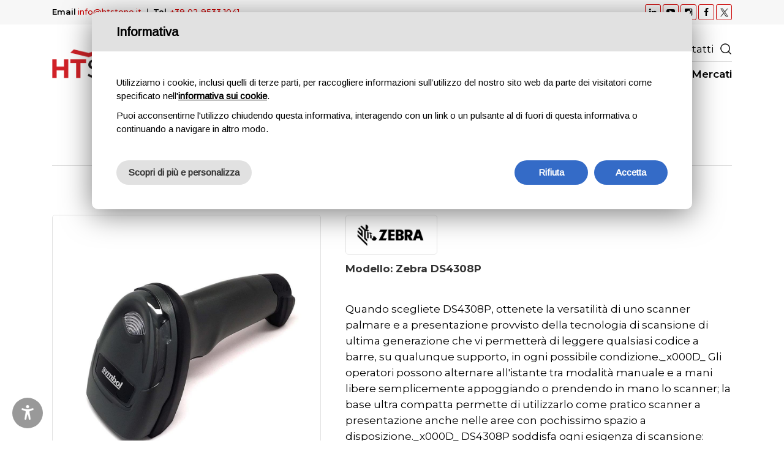

--- FILE ---
content_type: text/html; charset=utf-8
request_url: https://www.htstone.it/prodotto/10208-ds4308p/
body_size: 54465
content:


<!DOCTYPE html>

<html lang="it" xmlns="http://www.w3.org/1999/xhtml">
<head>
    <meta charset="utf-8">
    <meta name="viewport" content="width=device-width, initial-scale=1.0, maximum-scale=1">
    <link href="/favicon.ico" rel="shortcut icon" type="image/x-icon">
    <link href="/css/preloader.css" rel="stylesheet">
    <link href="/css/bootstrap.css" rel="stylesheet">
    <link href="/css/font-awesome.min.css" rel="stylesheet">
    <link href="/css/animate.css" rel="stylesheet">
    <link href="/css/swiper.min.css" rel="stylesheet">
    <link href="/css/style.css" rel="stylesheet">
    <link href="/css/custom.css" rel="stylesheet">

    <!-- Global site tag (gtag.js) - Google Ads: 1067683731 -->
    <script async src="https://www.googletagmanager.com/gtag/js?id=AW-1067683731"></script>
    <script> window.dataLayer = window.dataLayer || []; function gtag() { dataLayer.push(arguments); } gtag('js', new Date()); gtag('config', 'AW-1067683731'); </script>

    

    <title>Lettori Barcode Zebra: DS4308P |  HT Stone </title>
      <link rel="canonical" href="https://www.htstone.it/prodotto/10208-ds4308p/" />


    <script type="text/javascript">
        function CheckBoxRequired_ClientValidate(sender, e) {
            e.IsValid = jQuery(".AcceptedAgreement input:checkbox").is(':checked');
        }
    </script>

    <script type="text/javascript">
        function CheckBoxRequiredNewsletter_ClientValidate(sender, e) {
            e.IsValid = jQuery(".AcceptedAgreementNewsletter input:checkbox").is(':checked');
        }
    </script>

    <!--Start of Zendesk Chat Script-->
    <script type="text/plain" data-cookie-type="1">
		window.$zopim||(function(d,s){var z=$zopim=function(c){z._.push(c)},$=z.s=d.createElement(s),e=d.getElementsByTagName(s)[0];z.set=function(o){z.set._.push(o)};z._=[];z.set._=[];$.async=!0;$.setAttribute("charset","utf-8");
		$.src="https://v2.zopim.com/?3VQXdSdY8cQYREpi8SUl8SgmGPiGLGi8";z.t=+new Date;$.type="text/javascript";e.parentNode.insertBefore($,e)})(document,"script");
    </script>

</head>
<body class="home">
    <a href="#main-content" class="skip-link">Salta al contenuto principale</a>

    <form name="aspnetForm" method="post" action="/prodotto/10208-ds4308p/" onsubmit="javascript:return WebForm_OnSubmit();" id="aspnetForm">
<div>
<input type="hidden" name="__EVENTTARGET" id="__EVENTTARGET" value="" />
<input type="hidden" name="__EVENTARGUMENT" id="__EVENTARGUMENT" value="" />
<input type="hidden" name="__VIEWSTATE" id="__VIEWSTATE" value="/[base64]" />
</div>

<script type="text/javascript">
//<![CDATA[
var theForm = document.forms['aspnetForm'];
if (!theForm) {
    theForm = document.aspnetForm;
}
function __doPostBack(eventTarget, eventArgument) {
    if (!theForm.onsubmit || (theForm.onsubmit() != false)) {
        theForm.__EVENTTARGET.value = eventTarget;
        theForm.__EVENTARGUMENT.value = eventArgument;
        theForm.submit();
    }
}
//]]>
</script>


<script src="/WebResource.axd?d=11LWag39nJPI-JKXpSU3tXUjReSnoAuvlhAO5C83-nyjr873OHtAS2Ex5MJ2KaGG3ZGp4GggYqSPCLJ5KMVfZOrDjW3An_s1EK2aVh9YJkI1&amp;t=636476158140000000" type="text/javascript"></script>


<script src="/ScriptResource.axd?d=RmYBz6ueTVndQuegSnCRLn_8P89Tn-bOW6x6eQ-dyhILy55Dx7EJjzkfMwdH96VPh31z3zRaqhmmoOia1bTU6Nk3n5-xF3tTQaEdSCb5KdGsKALi1ah1ItuDpR2pnyD8XUEGj-qYP8BBDDupcVTWjxF6a3smcL21pK9oD1LB_WI1&amp;t=ffffffffa83fb62f" type="text/javascript"></script>
<script src="/ScriptResource.axd?d=6SO-pCVn4DzLV1IUnhUCfWMXKidX8D_7r0ugbQ65mSPMmwLHAY9VuhMwveaGfwGriwSjclxX-bBo1lvY-4WTkGh0f5Q3EDoaT6GMHrVkHjA3QAG9JE2SPIMVDvCbKEJ9iCxSNV_ufem6Lu9Y_KhrdF4H9-rP6lylMoLMaNziJHs6JJFP-tGF9eBVJTJW5Wfq0&amp;t=ffffffffad4b7194" type="text/javascript"></script>
<script type="text/javascript">
//<![CDATA[
if (typeof(Sys) === 'undefined') throw new Error('ASP.NET Ajax client-side framework failed to load.');
//]]>
</script>

<script src="/ScriptResource.axd?d=rFqyZtwKuAQO54yyNT5KEuN3N9pEBIUDLXuneOit4cPu-SSgb-397BKl9JJVIGmuj0F7GJqAzgDey6zSj4wQ0yjJDZ8sXBTo3PmUyC7lbBck5Y4UzKGLZFQm4UiU2eT1nn8GG3szOY2lkVjUhiR8HEo6qIrG4QEMjuKMg67w2qHYuuWnwSJdj852pp3VAxA-0&amp;t=ffffffffad4b7194" type="text/javascript"></script>
<script type="text/javascript">
//<![CDATA[
function WebForm_OnSubmit() {
if (typeof(ValidatorOnSubmit) == "function" && ValidatorOnSubmit() == false) return false;
return true;
}
//]]>
</script>

<div>

	<input type="hidden" name="__VIEWSTATEGENERATOR" id="__VIEWSTATEGENERATOR" value="9E8846CC" />
	<input type="hidden" name="__EVENTVALIDATION" id="__EVENTVALIDATION" value="/wEdABK6Po6b4cs1lwnzvLeqFS0wm1cZirLagLxo+Ic/hkCjP2f2xQlHuMu5oco8/xcyremx50683o1kOECE4ZLESa96mrImiAEDTYOFtlIN13dVwR5q8e4h24hepcmQBmjKGbV4B0yc90IhZs4MH0v6r1+EUMElsYTUpN7Iq6E57W/2+ltdEiEJFCfXD9QuL69v+X0e7t5FsEinScrfZA3ESUb9HLfi4KMOzOZFk70XX7zCfUWKUQHkS2d0uFUOqqINa5+WZFLEcQ01gPQlhEkwZHSiHRgm2Crpr7/gLzUjG/SzzJyt989iH9A7am4Y7HuSYJAEpYEiuvKmqwxF+/zW6LkrbeOR/Yi7S89xaaHKnZGzy7ezzuzGomm1LbkIZIX8Wnw/U7x+Xp13s23Apy2Ox0/sOLc6FGYGYCW2w5S3d4AejQ==" />
</div>
        <script type="text/javascript">
//<![CDATA[
Sys.WebForms.PageRequestManager._initialize('ctl00$sm1', 'aspnetForm', [], [], [], 90, 'ctl00');
//]]>
</script>

        <div>




            <header class="header">
                <div class="topbar">
                    <div class="container">
                        <div class="left">
                            <p><strong>Email</strong> <a href="mailto:info@htstone.it">info@htstone.it</a> <span>|</span> <strong>Tel.</strong> <a href="tel:+39 02 9533 1041">+39 02 9533 1041</a></p>
                        </div>
                        <div class="right">
                            <div class="social">
                                <ul>
                                    <li class="linkedin"><a rel="nofollow" href="https://www.linkedin.com/company/htstone" target="_blank"><span class="circle"><i class="fa fa-linkedin"></i></span></a></li>
                                    <li class="youtube"><a rel="nofollow" href="https://www.youtube.com/channel/UCDx0Ya-6KE7fSKF4ajMwHWg" target="_blank"><span class="circle"><i class="fa fa-youtube-play"></i></span></a></li>
                                    <li class="instagram"><a rel="nofollow" href="https://www.instagram.com/htstonesrl" target="_blank"><span class="circle"><i class="fa fa-instagram"></i></span></a></li>
                                    <li class="facebook"><a rel="nofollow" href="https://www.facebook.com/htstonesrl/" target="_blank"><span class="circle"><i class="fa fa-facebook"></i></span></a></li>
                                    <li class="twitter"><a rel="nofollow" href="https://twitter.com/htstonesrl" target="_blank"><span class="circle"><i class="fa fa-twitter"></i></span></a></li>
                                </ul>
                            </div>
                        </div>
                    </div>
                </div>
                <nav class="navbar navbar-main container sf-js-enabled sf-arrows" style="touch-action: pan-y;">
                    <a class="navbar-brand" href="/">
                        <img src="/images/logo.png" alt="HT Stone" /></a>
                    <button class="navbar-toggle" data-target="#navbar" data-toggle="collapse" type="button"><i class="fa fa-bars"></i></button>
                    <div class="menu-wrap">
                        <div id="navbar" class="navbar-collapse">
                            <ul class="nav navbar-nav first-menu">
                                <li class="menu-youtube"><a href="https://www.youtube.com/channel/UCDx0Ya-6KE7fSKF4ajMwHWg" target="_blank"><span>Video</span></a></li>
                                <li class="menu-novita "><a href="/novita/"><span>Novità</span></a></li>
                                <li class="menu-articoli "><a href="/articoli/"><span>Articoli</span></a></li>
                                <li class="menu-contatti "><a href="/contatti/"><span>Contatti</span></a></li>
                                <li class="search-menu"><button type="button" class="cercabody" data-target=".navbar-search" data-toggle="collapse">Ricerca</button></li>
                            </ul>

                            <hr>

                            <ul class="nav navbar-nav second-menu">
                                <li class="menu-azienda ">
                                    <a href="#" class="dropdown-toggle"><span>Azienda</span></a>
                                    <ul class="dropdown-menu sub-menu">
                                        <li><a href="/chi-siamo/">Chi siamo</a></li>
                                        <li><a href="/missione/">Missione</a></li>
                                        <li><a href="/squadra/">La squadra</a></li>
                                        <li><a href="/gruppo/">Il Gruppo</a></li>
                                        <li><a href="/core-business/">Core Business</a></li>
                                        <li><a href="/business-unit/">Business Unit</a></li>
                                        <li><a href="/certificazioni/">Certificazioni</a></li>
                                        <li><a href="/sostenibilita/">Sostenibilità</a></li>
                                        <li><a href="/sponsor/">Sponsorizzazioni</a></li>
                                    </ul>
                                </li>
                                <li class="menu-competenze ">
                                    <a href="#" class="dropdown-toggle"><span>Competenze</span></a>
                                    <ul class="dropdown-menu sub-menu">
                                        <li><a href="/auto-id/"><span>Auto ID</span></a></li>
                                        <li><a href="/bu/networking/"><span>Networking</span></a></li>
                                        <li><a href="/bu/rfid-rtls/"><span>RFID &amp; RTLS</span></a></li>
                                        <li><a href="/bu/imaging/"><span>Imaging</span></a></li>
                                        <li><a href="/bu/automation/"><span>Automation</span></a></li>
                                        <li><a href="/bu/service/"><span>Service</span></a></li>
                                        <li><a href="https://www.armoniasoftware.it/" target="_blank"><span>Software</span></a></li>
                                    </ul>
                                </li>
                                <li class="menu-soluzioni ">
                                    <a href="/soluzioni/" class="dropdown-toggle"><span>Soluzioni</span></a>
                                    <ul class="dropdown-menu sub-menu">
                                        <li><a href="/lista-soluzioni/magazzino--logistica/">Magazzino & Logistica</a></li><li><a href="/lista-soluzioni/produzione/">Produzione</a></li><li><a href="/lista-soluzioni/indossabili/">Indossabili</a></li><li><a href="/lista-soluzioni/muletto/">Muletto</a></li><li><a href="/lista-soluzioni/materiali-di-consumo/">Materiali di consumo</a></li><li><a href="/lista-soluzioni/sostenibilita/">Sostenibilità</a></li><li><a href="/lista-soluzioni/soluzioni-networking/">Sicurezza informatica</a></li><li><a href="/lista-soluzioni/comunicazione-radio/">Comunicazione Radio</a></li>
                                        <li class="all"><a href="/soluzioni/">Vedi tutte</a></li>
                                    </ul>
                                </li>
                                <li class="menu-casi ">
                                    <a href="/casi-studio/"><span>Casi studio</span></a>
                                </li>
                                <li id="menu-prodotti" class="menu-prodotti active">
                                    <a href="/lista-prodotti/" class="dropdown-toggle"><span>Prodotti</span></a>
                                    <ul class="dropdown-menu sub-menu">
                                        <li><a href="/lista-prodotti/terminali/">Terminali</a></li><li><a href="/lista-prodotti/tablet-industriali/">Tablet Industriali</a></li><li><a href="/lista-prodotti/lettori-barcode/">Lettori Barcode</a></li><li><a href="/lista-prodotti/lettori-rfid/">Lettori RFID</a></li><li><a href="/lista-prodotti/antenne-rfid/">Antenne RFID</a></li><li><a href="/lista-prodotti/lettori-rfid-fissi/">Lettori RFID Fissi</a></li><li><a href="/lista-prodotti/stampanti-di-etichette/">Stampanti di Etichette</a></li><li><a href="/lista-prodotti/stampanti-portatili/">Stampanti Portatili</a></li>
                                        <li class="all"><a href="/lista-prodotti/">Vedi tutti</a></li>
                                    </ul>
                                </li>
                                <li class="menu-servizi ">
                                    <a href="/servizi/" class="dropdown-toggle"><span>Servizi</span></a>
                                    <ul class="dropdown-menu sub-menu">
                                        <li><a href="/servizio/consulenza-personalizzata/"><span>Consulenza Personalizzata</span></a></li><li><a href="/servizio/installazione-e-avviamento/"><span>Installazione e avviamento</span></a></li><li><a href="/servizio/supporto-e-assistenza/"><span>Supporto e Assistenza</span></a></li>
                                    </ul>
                                </li>
                                <li class="menu-mercati ">
                                    <a href="/mercati/" class="dropdown-toggle"><span>Mercati</span></a>
                                    <ul class="dropdown-menu sub-menu">
                                        <li><a href="/mercato/industria-alimentare/"><span>Industria Alimentare</span></a></li><li><a href="/mercato/industria-meccanica/"><span>Industria Meccanica</span></a></li><li><a href="/mercato/industria-elettromeccanica/"><span>Industria Elettromeccanica</span></a></li><li><a href="/mercato/industria-automotive/"><span>Industria Automotive</span></a></li><li><a href="/mercato/industria-chimica-e-farmaceutica/"><span>Industria Chimica e Farmaceutica</span></a></li><li><a href="/mercato/produzione-agricola/"><span>Produzione Agricola</span></a></li><li><a href="/mercato/industria-siderurgica/"><span>Industria Siderurgica</span></a></li><li><a href="/mercato/retail-e-gdo/"><span>Vendita al dettaglio & GDO</span></a></li><li><a href="/mercato/logistica-interna-e-3pl/"><span>Logistica Interna & 3PL</span></a></li><li><a href="/mercato/industria-della-plastica/"><span>Industria della Plastica</span></a></li><li><a href="/mercato/trasporti-cielo-terra-mare/"><span>Trasporti Cielo - Terra - Mare</span></a></li>
                                        <li class="all"><a href="/mercati/">Vedi tutti</a></li>
                                    </ul>
                                </li>
                            </ul>
                        </div>
                    </div>
                </nav>
            </header>

            <main>
            

    <div class="wrapper">
        <div class="content mix-wrap no-all-paddings">
            <div class="title" style="background-image: url(/images/slide-testata.jpg);">
                <div class="container">
                    <div class="row">
                        <div class="col-sm-12">
                            <div class="slide">
                                <h1> Zebra: DS4308P</h1>
                            </div>
                        </div>
                    </div>
                </div>
                <div class="breadcrumb">
                    <div class="container">
                        <div class="box">
                            <ul>
                                <li><a href="/">Home</a></li>
                                <li><a href="/lista-prodotti/">Prodotti</a></li>
                                <li><a href="/lista-prodotti/lettori-barcode/">Lettori Barcode </a></li>
                                <li><a href="#">Zebra DS4308P</a></li>
                            </ul>
                        </div>
                    </div>
                </div>
            </div>

            <div id="main-content"></div>

            <div class="block products-section details"><div class="container"><div class="row"><div class="col-md-12 col-sm-12 colonnaprodotti"><div class="row"><div class="product-item magnific-wrap"><div class="col-md-5 col-sm-12"><div class="main-image"><a href="/upload/img/c/1000x0-DS4308P-01.jpg" class="magnific"><img alt="ds4308p" src="/upload/img/c/1000x0-DS4308P-01.jpg" class="img-responsive"></a></div><div class="gallery"><ul></ul></div></div><div class="col-md-7 col-sm-12"><div class="brand"><div class="logo"><img alt="Zebra" src="/upload/img/partner01_white_2.jpg" class="img-responsive"></div></div><div class="code"><p><strong>Modello:</strong> Zebra DS4308P</p></div><div class="description"><p>Quando scegliete DS4308P, ottenete la versatilità di uno scanner palmare e a presentazione provvisto della tecnologia di scansione di ultima generazione che vi permetterà di leggere qualsiasi codice a barre, su qualunque supporto, in ogni possibile condizione._x000D_
Gli operatori possono alternare all'istante tra modalità manuale e a mani libere semplicemente appoggiando o prendendo in mano lo scanner; la base ultra compatta permette di utilizzarlo come pratico scanner a presentazione anche nelle aree con pochissimo spazio a disposizione._x000D_
DS4308P soddisfa ogni esigenza di scansione: codici a barre 1D/2D, elettronici o stampati su etichette cartacee o card plastificate, codici ad alta densità, sporchi, graffiati o sbiaditi.Quando scegliete DS4308P, ottenete la versatilità di uno scanner palmare e a presentazione provvisto della tecnologia di scansione di ultima generazione che vi permetterà di leggere qualsiasi codice a barre, su qualunque supporto, in ogni possibile condizione._x000D_
Gli operatori possono alternare all'istante tra modalità manuale e a mani libere semplicemente appoggiando o prendendo in mano lo scanner; la base ultra compatta permette di utilizzarlo come pratico scanner a presentazione anche nelle aree con pochissimo spazio a disposizione._x000D_
DS4308P soddisfa ogni esigenza di scansione: codici a barre 1D/2D, elettronici o stampati su etichette cartacee o card plastificate, codici ad alta densità, sporchi, graffiati o sbiaditi.Quando scegliete DS4308P, ottenete la versatilità di uno scanner palmare e a presentazione provvisto della tecnologia di scansione di ultima generazione che vi permetterà di leggere qualsiasi codice a barre, su qualunque supporto, in ogni possibile condizione._x000D_
Gli operatori possono alternare all'istante tra modalità manuale e a mani libere semplicemente appoggiando o prendendo in mano lo scanner; la base ultra compatta permette di utilizzarlo come pratico scanner a presentazione anche nelle aree con pochissimo spazio a disposizione._x000D_
DS4308P soddisfa ogni esigenza di scansione: codici a barre 1D/2D, elettronici o stampati su etichette cartacee o card plastificate, codici ad alta densità, sporchi, graffiati o sbiaditi.Quando scegliete DS4308P, ottenete la versatilità di uno scanner palmare e a presentazione provvisto della tecnologia di scansione di ultima generazione che vi permetterà di leggere qualsiasi codice a barre, su qualunque supporto, in ogni possibile condizione._x000D_
Gli operatori possono alternare all'istante tra modalità manuale e a mani libere semplicemente appoggiando o prendendo in mano lo scanner; la base ultra compatta permette di utilizzarlo come pratico scanner a presentazione anche nelle aree con pochissimo spazio a disposizione._x000D_
DS4308P soddisfa ogni esigenza di scansione: codici a barre 1D/2D, elettronici o stampati su etichette cartacee o card plastificate, codici ad alta densità, sporchi, graffiati o sbiaditi.Quando scegliete DS4308P, ottenete la versatilità di uno scanner palmare e a presentazione provvisto della tecnologia di scansione di ultima generazione che vi permetterà di leggere qualsiasi codice a barre, su qualunque supporto, in ogni possibile condizione._x000D_
Gli operatori possono alternare all'istante tra modalità manuale e a mani libere semplicemente appoggiando o prendendo in mano lo scanner; la base ultra compatta permette di utilizzarlo come pratico scanner a presentazione anche nelle aree con pochissimo spazio a disposizione._x000D_
DS4308P soddisfa ogni esigenza di scansione: codici a barre 1D/2D, elettronici o stampati su etichette cartacee o card plastificate, codici ad alta densità, sporchi, graffiati o sbiaditi.</p></div><div class="optional"><h3>Caratteristiche e Optional</h3><div class="optional-item"><h4><span><img alt="sidebar ambiente" src="/images/sidebar-ambiente.png" class="img-responsive"></span> Ambiente</h4><p>Logistica, Produzione, Retail, Ufficio</p></div><div class="optional-item"><h4><span><img alt="sidebar connettivita" src="/images/sidebar-connettivita.png" class="img-responsive"></span> Connettività</h4><p>Bluetooth</p></div></div><div class="pdf"><h3>Schede tecniche</h3><ul><li><a href="/upload/files/DS4308P-DS.pdf" target="_blank">Datasheet</a></li></ul></div><div class="linkProduttore"><ul><li><a href="https://www.zebra.com/it/it/products/scanners/general-purpose-scanners/hands-free-on-counter/ds4308p.html" target="_blank">Pagina ufficiale del produttore</a></li></ul></div><div class="actions"><a href="#contatti" class="btn btn-primary link-menu">Richiedi informazioni</a> <a href="/lista-prodotti/" class="btn btn-primary">Torna ai prodotti</a></div><div class="condividi-contenuto"><span class="text">Condividi</span><script type="text/javascript" src="https://s7.addthis.com/js/300/addthis_widget.js#pubid=ra-5e8c7096487d2749"></script><div class="addthis_inline_share_toolbox"></div></div></div></div></div></div></div></div></div>

            

            

<div class="container"><hr class="site" /></div>
<div id="contatti" class="block contacts onlyform  ">
    <div class="container">
        <div class="row">
            <div class="col-lg-8 col-lg-offset-2 col-md-10 col-md-offset-1 col-sm-12 text-center">
                <div class="box-form-contacts">
                    <div class="inner">
                        <h2>Richiedi informazioni</h2>
                        


<div class="form">
    <div class="row">
        <div class="col-sm-12">
            <div class="form-group">
                <label for="ctl00_ContentPlaceHolder1_ucContattiForm1_ucForm1_txtNome">Il tuo nome <span>*</span></label>
                <input name="ctl00$ContentPlaceHolder1$ucContattiForm1$ucForm1$txtNome" type="text" id="ctl00_ContentPlaceHolder1_ucContattiForm1_ucForm1_txtNome" />
            </div>
        </div>
    </div>
    <div class="row">
        <div class="col-sm-6">
            <div class="form-group">
                <label for="ctl00_ContentPlaceHolder1_ucContattiForm1_ucForm1_txtEmail">Email <span>*</span></label>
                <input name="ctl00$ContentPlaceHolder1$ucContattiForm1$ucForm1$txtEmail" type="text" id="ctl00_ContentPlaceHolder1_ucContattiForm1_ucForm1_txtEmail" />
              

            </div>
        </div>
        <div class="col-sm-6">
            <div class="form-group">
                <label for="ctl00_ContentPlaceHolder1_ucContattiForm1_ucForm1_txtTelefono">Telefono <span>*</span></label>
                <input name="ctl00$ContentPlaceHolder1$ucContattiForm1$ucForm1$txtTelefono" type="text" id="ctl00_ContentPlaceHolder1_ucContattiForm1_ucForm1_txtTelefono" />
            </div>
        </div>
    </div>

    <div class="row">
        <div class="col-sm-12">
            <div class="form-group">
                <label for="ctl00_ContentPlaceHolder1_ucContattiForm1_ucForm1_txtMessaggio">Messaggio <span>*</span></label>
                <textarea name="ctl00$ContentPlaceHolder1$ucContattiForm1$ucForm1$txtMessaggio" rows="5" cols="20" id="ctl00_ContentPlaceHolder1_ucContattiForm1_ucForm1_txtMessaggio">
</textarea>
            </div>
        </div>
    </div>
    <div class="row">
        <div class="col-sm-12">
            <div class="check">
                <span>
                    <input id="ctl00_ContentPlaceHolder1_ucContattiForm1_ucForm1_chkIscrizioneNewsletter" type="checkbox" name="ctl00$ContentPlaceHolder1$ucContattiForm1$ucForm1$chkIscrizioneNewsletter" />
                    <label for="ctl00_ContentPlaceHolder1_ucContattiForm1_ucForm1_chkIscrizioneNewsletter"><span>Mi iscrivo alla Newsletter per rimanere sempre aggiornato sulle novità di settore</span> </label>
                </span>
            </div>

            <div class="check">
                <span class=" AcceptedAgreement">
                    <input id="ctl00_ContentPlaceHolder1_ucContattiForm1_ucForm1_chkPrivacy" type="checkbox" name="ctl00$ContentPlaceHolder1$ucContattiForm1$ucForm1$chkPrivacy" />
                    <label for="ctl00_ContentPlaceHolder1_ucContattiForm1_ucForm1_chkPrivacy"><span>Ho letto ed accetto l'<a href="/informativa/privacy-policy/" target="_blank" >Informativa sulla Privacy</a>.</span> </label>
            </div>
            
            

            <input type="submit" name="ctl00$ContentPlaceHolder1$ucContattiForm1$ucForm1$Button1" value="Invia Messaggio" onclick="javascript:WebForm_DoPostBackWithOptions(new WebForm_PostBackOptions(&quot;ctl00$ContentPlaceHolder1$ucContattiForm1$ucForm1$Button1&quot;, &quot;&quot;, true, &quot;validaContatti&quot;, &quot;&quot;, false, false))" id="ctl00_ContentPlaceHolder1_ucContattiForm1_ucForm1_Button1" class="btn btn-primary " />
            <span id="ctl00_ContentPlaceHolder1_ucContattiForm1_ucForm1_rNome" style="color:Red;display:none;"></span>

            <span id="ctl00_ContentPlaceHolder1_ucContattiForm1_ucForm1_rMail" style="color:Red;display:none;"></span>
            <span id="ctl00_ContentPlaceHolder1_ucContattiForm1_ucForm1_rMailValida" style="color:Red;display:none;"></span>

            <span id="ctl00_ContentPlaceHolder1_ucContattiForm1_ucForm1_rTelefono" style="color:Red;display:none;"></span>

            <span id="ctl00_ContentPlaceHolder1_ucContattiForm1_ucForm1_cvPrivacy" style="color:Red;display:none;"></span>

            <div id="ctl00_ContentPlaceHolder1_ucContattiForm1_ucForm1_ValidationSummary1" style="color:Red;display:none;">

</div>
            
            <input name="ctl00$ContentPlaceHolder1$ucContattiForm1$ucForm1$txtEmailCheckNewsletter" type="text" value="check" id="ctl00_ContentPlaceHolder1_ucContattiForm1_ucForm1_txtEmailCheckNewsletter" class="campo1" style="width: 1px; height: 1px; background-color: transparent;" />
			<input name="ctl00$ContentPlaceHolder1$ucContattiForm1$ucForm1$txtEmailCheckNewsletter2" type="text" id="ctl00_ContentPlaceHolder1_ucContattiForm1_ucForm1_txtEmailCheckNewsletter2" class="campo2" style="width: 1px; height: 1px; background-color: transparent;" />
            
        </div>
    </div>
</div>

                    </div>
                </div>
            </div>
        </div>
    </div>
</div>


            <div class="block products-section correlati pt0"><div class="container"><div class="row"><div class="col-md-12"><h2>Prodotti correlati</h2></div><div class="col-md-12 col-sm-12 colonnaprodotti"><div class="row small"><div class="col-md-4 col-sm-6 col-xs-12"><div class="item"><div class="product-image"><a href="/prodotto/10200-cs3000/"><img alt="Zebra CS3000" src="/upload/img/c/700x700-CS3000-01.jpg" class="img-responsive"></a></div><div class="bottom"><h3><a href="/prodotto/10200-cs3000/"><strong>Zebra</strong> CS3000</a></h3></div></div></div><div class="col-md-4 col-sm-6 col-xs-12"><div class="item"><div class="product-image"><a href="/prodotto/10201-cs4070-hc/"><img alt="Zebra CS4070-HC" src="/upload/img/c/700x700-CS4070-HC-01.jpg" class="img-responsive"></a></div><div class="bottom"><h3><a href="/prodotto/10201-cs4070-hc/"><strong>Zebra</strong> CS4070-HC</a></h3></div></div></div><div class="col-md-4 col-sm-6 col-xs-12"><div class="item"><div class="product-image"><a href="/prodotto/10202-ds2208/"><img alt="Zebra DS2208" src="/upload/img/c/700x700-DS2208-01.jpg" class="img-responsive"></a></div><div class="bottom"><h3><a href="/prodotto/10202-ds2208/"><strong>Zebra</strong> DS2208</a></h3></div></div></div></div></div></div></div></div>

            

<div class="block presentation newsletter-box">
    <div class="container">
        <div class="row">
            <div class="col-md-3 col-sm-12">
                <h2>Newsletter</h2>
                <h3>Rimani aggiornato</h3>
            </div>
            <div class="col-md-9 col-sm-12">
                <div class="form">
                    <div class="group">
                        <div class="field">
                        	<label for="ctl00_ContentPlaceHolder1_ucNewsletter1_txtNominativoNewsletter">Nominativo</label>
                            <input name="ctl00$ContentPlaceHolder1$ucNewsletter1$txtNominativoNewsletter" type="text" id="ctl00_ContentPlaceHolder1_ucNewsletter1_txtNominativoNewsletter" placeholder="Inserisci il tuo nominativo o Ragione sociale" />
                        </div>
                        <div class="field">
                        	<label for="ctl00_ContentPlaceHolder1_ucNewsletter1_txtEmailNewsletter">Email</label>
                            <input name="ctl00$ContentPlaceHolder1$ucNewsletter1$txtEmailNewsletter" type="text" id="ctl00_ContentPlaceHolder1_ucNewsletter1_txtEmailNewsletter" placeholder="Inserisci la mail" />
                        </div>
                        <div class="send">
                            <input type="submit" name="ctl00$ContentPlaceHolder1$ucNewsletter1$btnNewsletter" value="Iscriviti ora" onclick="javascript:WebForm_DoPostBackWithOptions(new WebForm_PostBackOptions(&quot;ctl00$ContentPlaceHolder1$ucNewsletter1$btnNewsletter&quot;, &quot;&quot;, true, &quot;validaNewsletter&quot;, &quot;&quot;, false, false))" id="ctl00_ContentPlaceHolder1_ucNewsletter1_btnNewsletter" class="btn btn-primary" />
                        </div>
                    </div>
                    <div class="check">
                        <span class="AcceptedAgreementNewsletter">
                            <input id="ctl00_ContentPlaceHolder1_ucNewsletter1_chkPrivacyNewsletter" type="checkbox" name="ctl00$ContentPlaceHolder1$ucNewsletter1$chkPrivacyNewsletter" />
                            <label for="ctl00_ContentPlaceHolder1_ucNewsletter1_chkPrivacyNewsletter"><span>Accetto le condizioni dell'<a href="/informativa/privacy-policy/" target="_blank"  >Informativa sulla Privacy</a>.</span> </label>
                        </span>
                    </div>
					
                    <input name="ctl00$ContentPlaceHolder1$ucNewsletter1$txtEmailCheckNewsletter" type="text" value="check" id="ctl00_ContentPlaceHolder1_ucNewsletter1_txtEmailCheckNewsletter" class="campo1" style="width: 1px; height: 1px; background-color: transparent;" />
                    <input name="ctl00$ContentPlaceHolder1$ucNewsletter1$txtEmailCheckNewsletter2" type="text" id="ctl00_ContentPlaceHolder1_ucNewsletter1_txtEmailCheckNewsletter2" class="campo2" style="width: 1px; height: 1px; background-color: transparent;" />
                    
                    <span id="ctl00_ContentPlaceHolder1_ucNewsletter1_rNomeNewsletter" style="color:Red;display:none;"></span>
                    <span id="ctl00_ContentPlaceHolder1_ucNewsletter1_rMailNewsletter" style="color:Red;display:none;"></span>
                    <span id="ctl00_ContentPlaceHolder1_ucNewsletter1_rMailValidaNewsletter" style="color:Red;display:none;"></span>
                    <span id="ctl00_ContentPlaceHolder1_ucNewsletter1_cvPrivacyNewsletter" style="color:Red;display:none;"></span>

                    <div id="ctl00_ContentPlaceHolder1_ucNewsletter1_ValidationSummaryNewsletter" style="color:Red;display:none;">

</div>



                </div>
            </div>
        </div>
    </div>
</div>


 
</div> 

        </div>
    </div>


            </main>

         

            <footer class="footer">
                <div class="footer-row">
                    <div class="container">
                        <div class="row row-footer">
                            <div class="col-md-4 col-sm-6 col-xs-12 col-footer col-footer01">
                                <div class="widget widget-company">
                                    <div class="logo">
                                        <img src="/images/logo.png" alt="Logo HT Stone" class="company img-responsive" />
                                    </div>
                                    <div class="text">
                                        <p>Via Togliatti 4/6 - 20041 Bussero (MI)</p>
                                    </div>
                                    <div class="list">
                                        <ul>
                                            <li>
                                                <span class="type">Sede</span>
                                                <span class="number"><a href="tel:+39 02 9533 1041">+39 02 9533 1041</a></span>
                                            </li>
                                            <li>
                                                <span class="type">Assistenza</span>
                                                <span class="number"><a href="tel:+39 02 9533 1043	">+39 02 9533 1043	</a></span>
                                            </li>
                                        </ul>
                                    </div>
                                </div>
                            </div>
                            <div class="col-md-4 col-sm-6 col-xs-12 col-footer col-footer02">
                                <div class="widget widget-bu">
                                    <ul>
                                        <li><a href="/auto-id/"><span>Auto ID</span></a></li>
                                        <li><a href="/bu/networking/"><span>Networking</span></a></li>
                                        <li><a href="/bu/rfid-rtls/"><span>RFID &amp; RTLS</span></a></li>
                                        <li><a href="/bu/imaging/"><span>Imaging</span></a></li>
                                        <li><a href="/bu/automation/"><span>Automation</span></a></li>
                                        <li><a href="/bu/service/"><span>Service</span></a></li>
                                        <li><a href="https://www.armoniasoftware.it/" target="_blank"><span>Software</span></a></li>
                                    </ul>
                                </div>
                            </div>
                            <div class="col-md-4 col-sm-6 col-xs-12 col-footer col-footer03">
                                <div class="widget widget-menu">
                                    <ul>
                                        <li><a href="/chi-siamo/"><span>Chi siamo</span></a></li>
                                        <li><a href="/soluzioni/"><span>Soluzioni</span></a></li>
                                        <li><a href="/articoli/"><span>Articoli</span></a></li>
                                        <li><a href="/novita/"><span>Novità</span></a></li>
                                        <li><a href="/contatti/"><span>Contattaci</span></a></li>
                                    </ul>
                                </div>
                                <div class="social">
                                    <span class="text">Seguici sui social</span>
                                    <ul>
                                        <li class="linkedin"><a rel="nofollow" href="https://www.linkedin.com/company/htstone" target="_blank"><span class="circle"><i class="fa fa-linkedin"></i></span><span class="name">Linkedin</span></a></li>
                                        <li class="youtube"><a rel="nofollow" href="https://www.youtube.com/channel/UCDx0Ya-6KE7fSKF4ajMwHWg" target="_blank"><span class="circle"><i class="fa fa-youtube-play"></i></span><span class="name">Youtube</span></a></li>
                                        <li class="instagram"><a rel="nofollow" href="https://www.instagram.com/htstonesrl" target="_blank"><span class="circle"><i class="fa fa-instagram"></i></span><span class="name">Instagram</span></a></li>
                                        <li class="facebook"><a rel="nofollow" href="https://www.facebook.com/htstonesrl/" target="_blank"><span class="circle"><i class="fa fa-facebook"></i></span><span class="name">Facebook</span></a></li>
                                        <li class="twitter"><a rel="nofollow" href="https://twitter.com/htstonesrl" target="_blank"><span class="circle"><i class="fa fa-twitter"></i></span><span class="name">Twitter</span></a></li>
                                    </ul>
                                </div>
                            </div>
                        </div>
                    </div>
                </div>
                <div class="footer-extra">
                    <div class="container">
                        <div class="row">
                            <div class="col-md-5 text-left">
                                <p>Copyright © 2025 <span>|</span> H.T. Stone srl <span>|</span> P.IVA IT03801850961</p>
                            </div>
                            <div class="col-md-7 text-right">
                                <p><a href="/sitemap/">Sitemap</a> <span>|</span> <a href="/informativa/privacy-policy/">Privacy Policy</a> <span>|</span> <a href="/informativa/privacy-policy/" data-link-cookie-policy>Cookie Policy</a> <a href="#" data-edit-cookies>(Personalizza)</a> <span>|</span> <a href="/informativa/dichiarazione-di-accessibilit/">Dichiarazione di accessibilità</a>  <span>|</span> <a href="/credits/">Web Agency</a></p>
                            </div>
                        </div>
                    </div>
                </div>
            </footer>

            <div class="navbar-search collapse" >
                <div class="item">

                    <div id="ctl00_pnlRicerca" onkeypress="javascript:return WebForm_FireDefaultButton(event, &#39;ctl00_lnkRicerca&#39;)">
	
                        <div  tabindex="-1">
                            <input name="ctl00$txtRicerca" type="text" id="ctl00_txtRicerca" class="txtRicerca" placeholder="Inserisci la parola da cercare e premi invio..." />
                            <a id="ctl00_lnkRicerca" href="javascript:__doPostBack(&#39;ctl00$lnkRicerca&#39;,&#39;&#39;)"></a>
                        </div>
                    
</div>

                </div>
                <div class="close-search"><i class="fa fa-times" data-toggle="collapse" data-target=".navbar-search"></i></div>
            </div>

            <script src="/js/jquery-2.1.4.min.js"></script>
            <script src="/js/bootstrap.min.js"></script>
            <script src="/js/plugins.js"></script>
            <script src="/js/fontawesome-markers.min.js"></script>
            <script src="/js/jquery.sticky.js"></script>
            <script src="/js/swiper.min.js"></script>
            <script src="/js/custom.js"></script>
            <script src="/js/main.js"></script>


            
    


            <script src="https://www.cookiebar.it/includes/cookie-assets/js/script.js" id="spkCookie" data-register="true" data-lang="it"></script>
               <script id="spkAccessibilita" src="https://www.cookiebar.it/includes/accessibilita/js/script.js" data-lang="it"></script>


            <!-- Google tag (gtag.js) -->
            <script type="text/plain" data-cookie-type="2" async src="https://www.googletagmanager.com/gtag/js?id=G-TD240HCVGK"></script>
            <script type="text/plain" data-cookie-type="2">
			window.dataLayer = window.dataLayer || [];
			function gtag(){dataLayer.push(arguments);}
			gtag('js', new Date());
			gtag('config', 'G-TD240HCVGK');
            </script>


        </div>
    
<script type="text/javascript">
//<![CDATA[
var Page_ValidationSummaries =  new Array(document.getElementById("ctl00_ContentPlaceHolder1_ucContattiForm1_ucForm1_ValidationSummary1"), document.getElementById("ctl00_ContentPlaceHolder1_ucNewsletter1_ValidationSummaryNewsletter"));
var Page_Validators =  new Array(document.getElementById("ctl00_ContentPlaceHolder1_ucContattiForm1_ucForm1_rNome"), document.getElementById("ctl00_ContentPlaceHolder1_ucContattiForm1_ucForm1_rMail"), document.getElementById("ctl00_ContentPlaceHolder1_ucContattiForm1_ucForm1_rMailValida"), document.getElementById("ctl00_ContentPlaceHolder1_ucContattiForm1_ucForm1_rTelefono"), document.getElementById("ctl00_ContentPlaceHolder1_ucContattiForm1_ucForm1_cvPrivacy"), document.getElementById("ctl00_ContentPlaceHolder1_ucNewsletter1_rNomeNewsletter"), document.getElementById("ctl00_ContentPlaceHolder1_ucNewsletter1_rMailNewsletter"), document.getElementById("ctl00_ContentPlaceHolder1_ucNewsletter1_rMailValidaNewsletter"), document.getElementById("ctl00_ContentPlaceHolder1_ucNewsletter1_cvPrivacyNewsletter"));
//]]>
</script>

<script type="text/javascript">
//<![CDATA[
var ctl00_ContentPlaceHolder1_ucContattiForm1_ucForm1_rNome = document.all ? document.all["ctl00_ContentPlaceHolder1_ucContattiForm1_ucForm1_rNome"] : document.getElementById("ctl00_ContentPlaceHolder1_ucContattiForm1_ucForm1_rNome");
ctl00_ContentPlaceHolder1_ucContattiForm1_ucForm1_rNome.controltovalidate = "ctl00_ContentPlaceHolder1_ucContattiForm1_ucForm1_txtNome";
ctl00_ContentPlaceHolder1_ucContattiForm1_ucForm1_rNome.errormessage = "Campo nome e cognome obbligatorio";
ctl00_ContentPlaceHolder1_ucContattiForm1_ucForm1_rNome.display = "None";
ctl00_ContentPlaceHolder1_ucContattiForm1_ucForm1_rNome.validationGroup = "validaContatti";
ctl00_ContentPlaceHolder1_ucContattiForm1_ucForm1_rNome.evaluationfunction = "RequiredFieldValidatorEvaluateIsValid";
ctl00_ContentPlaceHolder1_ucContattiForm1_ucForm1_rNome.initialvalue = "";
var ctl00_ContentPlaceHolder1_ucContattiForm1_ucForm1_rMail = document.all ? document.all["ctl00_ContentPlaceHolder1_ucContattiForm1_ucForm1_rMail"] : document.getElementById("ctl00_ContentPlaceHolder1_ucContattiForm1_ucForm1_rMail");
ctl00_ContentPlaceHolder1_ucContattiForm1_ucForm1_rMail.controltovalidate = "ctl00_ContentPlaceHolder1_ucContattiForm1_ucForm1_txtEmail";
ctl00_ContentPlaceHolder1_ucContattiForm1_ucForm1_rMail.errormessage = "Campo email obbligatorio";
ctl00_ContentPlaceHolder1_ucContattiForm1_ucForm1_rMail.display = "None";
ctl00_ContentPlaceHolder1_ucContattiForm1_ucForm1_rMail.validationGroup = "validaContatti";
ctl00_ContentPlaceHolder1_ucContattiForm1_ucForm1_rMail.evaluationfunction = "RequiredFieldValidatorEvaluateIsValid";
ctl00_ContentPlaceHolder1_ucContattiForm1_ucForm1_rMail.initialvalue = "";
var ctl00_ContentPlaceHolder1_ucContattiForm1_ucForm1_rMailValida = document.all ? document.all["ctl00_ContentPlaceHolder1_ucContattiForm1_ucForm1_rMailValida"] : document.getElementById("ctl00_ContentPlaceHolder1_ucContattiForm1_ucForm1_rMailValida");
ctl00_ContentPlaceHolder1_ucContattiForm1_ucForm1_rMailValida.controltovalidate = "ctl00_ContentPlaceHolder1_ucContattiForm1_ucForm1_txtEmail";
ctl00_ContentPlaceHolder1_ucContattiForm1_ucForm1_rMailValida.errormessage = "Inserire un indirizzo email valido";
ctl00_ContentPlaceHolder1_ucContattiForm1_ucForm1_rMailValida.display = "None";
ctl00_ContentPlaceHolder1_ucContattiForm1_ucForm1_rMailValida.validationGroup = "validaContatti";
ctl00_ContentPlaceHolder1_ucContattiForm1_ucForm1_rMailValida.evaluationfunction = "RegularExpressionValidatorEvaluateIsValid";
ctl00_ContentPlaceHolder1_ucContattiForm1_ucForm1_rMailValida.validationexpression = "\\w+([-+.\']\\w+)*@\\w+([-.]\\w+)*\\.\\w+([-.]\\w+)*";
var ctl00_ContentPlaceHolder1_ucContattiForm1_ucForm1_rTelefono = document.all ? document.all["ctl00_ContentPlaceHolder1_ucContattiForm1_ucForm1_rTelefono"] : document.getElementById("ctl00_ContentPlaceHolder1_ucContattiForm1_ucForm1_rTelefono");
ctl00_ContentPlaceHolder1_ucContattiForm1_ucForm1_rTelefono.controltovalidate = "ctl00_ContentPlaceHolder1_ucContattiForm1_ucForm1_txtTelefono";
ctl00_ContentPlaceHolder1_ucContattiForm1_ucForm1_rTelefono.errormessage = "Campo telefono obbligatorio";
ctl00_ContentPlaceHolder1_ucContattiForm1_ucForm1_rTelefono.display = "None";
ctl00_ContentPlaceHolder1_ucContattiForm1_ucForm1_rTelefono.validationGroup = "validaContatti";
ctl00_ContentPlaceHolder1_ucContattiForm1_ucForm1_rTelefono.evaluationfunction = "RequiredFieldValidatorEvaluateIsValid";
ctl00_ContentPlaceHolder1_ucContattiForm1_ucForm1_rTelefono.initialvalue = "";
var ctl00_ContentPlaceHolder1_ucContattiForm1_ucForm1_cvPrivacy = document.all ? document.all["ctl00_ContentPlaceHolder1_ucContattiForm1_ucForm1_cvPrivacy"] : document.getElementById("ctl00_ContentPlaceHolder1_ucContattiForm1_ucForm1_cvPrivacy");
ctl00_ContentPlaceHolder1_ucContattiForm1_ucForm1_cvPrivacy.errormessage = "Accettare le condizioni sulla privacy";
ctl00_ContentPlaceHolder1_ucContattiForm1_ucForm1_cvPrivacy.display = "None";
ctl00_ContentPlaceHolder1_ucContattiForm1_ucForm1_cvPrivacy.validationGroup = "validaContatti";
ctl00_ContentPlaceHolder1_ucContattiForm1_ucForm1_cvPrivacy.evaluationfunction = "CustomValidatorEvaluateIsValid";
ctl00_ContentPlaceHolder1_ucContattiForm1_ucForm1_cvPrivacy.clientvalidationfunction = "CheckBoxRequired_ClientValidate";
var ctl00_ContentPlaceHolder1_ucContattiForm1_ucForm1_ValidationSummary1 = document.all ? document.all["ctl00_ContentPlaceHolder1_ucContattiForm1_ucForm1_ValidationSummary1"] : document.getElementById("ctl00_ContentPlaceHolder1_ucContattiForm1_ucForm1_ValidationSummary1");
ctl00_ContentPlaceHolder1_ucContattiForm1_ucForm1_ValidationSummary1.showmessagebox = "True";
ctl00_ContentPlaceHolder1_ucContattiForm1_ucForm1_ValidationSummary1.showsummary = "False";
ctl00_ContentPlaceHolder1_ucContattiForm1_ucForm1_ValidationSummary1.validationGroup = "validaContatti";
var ctl00_ContentPlaceHolder1_ucNewsletter1_rNomeNewsletter = document.all ? document.all["ctl00_ContentPlaceHolder1_ucNewsletter1_rNomeNewsletter"] : document.getElementById("ctl00_ContentPlaceHolder1_ucNewsletter1_rNomeNewsletter");
ctl00_ContentPlaceHolder1_ucNewsletter1_rNomeNewsletter.controltovalidate = "ctl00_ContentPlaceHolder1_ucNewsletter1_txtNominativoNewsletter";
ctl00_ContentPlaceHolder1_ucNewsletter1_rNomeNewsletter.errormessage = "Campo nominativo obbligatorio";
ctl00_ContentPlaceHolder1_ucNewsletter1_rNomeNewsletter.display = "None";
ctl00_ContentPlaceHolder1_ucNewsletter1_rNomeNewsletter.validationGroup = "validaNewsletter";
ctl00_ContentPlaceHolder1_ucNewsletter1_rNomeNewsletter.evaluationfunction = "RequiredFieldValidatorEvaluateIsValid";
ctl00_ContentPlaceHolder1_ucNewsletter1_rNomeNewsletter.initialvalue = "";
var ctl00_ContentPlaceHolder1_ucNewsletter1_rMailNewsletter = document.all ? document.all["ctl00_ContentPlaceHolder1_ucNewsletter1_rMailNewsletter"] : document.getElementById("ctl00_ContentPlaceHolder1_ucNewsletter1_rMailNewsletter");
ctl00_ContentPlaceHolder1_ucNewsletter1_rMailNewsletter.controltovalidate = "ctl00_ContentPlaceHolder1_ucNewsletter1_txtEmailNewsletter";
ctl00_ContentPlaceHolder1_ucNewsletter1_rMailNewsletter.errormessage = "Campo email obbligatorio";
ctl00_ContentPlaceHolder1_ucNewsletter1_rMailNewsletter.display = "None";
ctl00_ContentPlaceHolder1_ucNewsletter1_rMailNewsletter.validationGroup = "validaNewsletter";
ctl00_ContentPlaceHolder1_ucNewsletter1_rMailNewsletter.evaluationfunction = "RequiredFieldValidatorEvaluateIsValid";
ctl00_ContentPlaceHolder1_ucNewsletter1_rMailNewsletter.initialvalue = "";
var ctl00_ContentPlaceHolder1_ucNewsletter1_rMailValidaNewsletter = document.all ? document.all["ctl00_ContentPlaceHolder1_ucNewsletter1_rMailValidaNewsletter"] : document.getElementById("ctl00_ContentPlaceHolder1_ucNewsletter1_rMailValidaNewsletter");
ctl00_ContentPlaceHolder1_ucNewsletter1_rMailValidaNewsletter.controltovalidate = "ctl00_ContentPlaceHolder1_ucNewsletter1_txtEmailNewsletter";
ctl00_ContentPlaceHolder1_ucNewsletter1_rMailValidaNewsletter.errormessage = "Inserire un indirizzo email valido";
ctl00_ContentPlaceHolder1_ucNewsletter1_rMailValidaNewsletter.display = "None";
ctl00_ContentPlaceHolder1_ucNewsletter1_rMailValidaNewsletter.validationGroup = "validaNewsletter";
ctl00_ContentPlaceHolder1_ucNewsletter1_rMailValidaNewsletter.evaluationfunction = "RegularExpressionValidatorEvaluateIsValid";
ctl00_ContentPlaceHolder1_ucNewsletter1_rMailValidaNewsletter.validationexpression = "\\w+([-+.\']\\w+)*@\\w+([-.]\\w+)*\\.\\w+([-.]\\w+)*";
var ctl00_ContentPlaceHolder1_ucNewsletter1_cvPrivacyNewsletter = document.all ? document.all["ctl00_ContentPlaceHolder1_ucNewsletter1_cvPrivacyNewsletter"] : document.getElementById("ctl00_ContentPlaceHolder1_ucNewsletter1_cvPrivacyNewsletter");
ctl00_ContentPlaceHolder1_ucNewsletter1_cvPrivacyNewsletter.errormessage = "Accettare le condizioni sulla privacy";
ctl00_ContentPlaceHolder1_ucNewsletter1_cvPrivacyNewsletter.display = "None";
ctl00_ContentPlaceHolder1_ucNewsletter1_cvPrivacyNewsletter.validationGroup = "validaNewsletter";
ctl00_ContentPlaceHolder1_ucNewsletter1_cvPrivacyNewsletter.evaluationfunction = "CustomValidatorEvaluateIsValid";
ctl00_ContentPlaceHolder1_ucNewsletter1_cvPrivacyNewsletter.clientvalidationfunction = "CheckBoxRequiredNewsletter_ClientValidate";
var ctl00_ContentPlaceHolder1_ucNewsletter1_ValidationSummaryNewsletter = document.all ? document.all["ctl00_ContentPlaceHolder1_ucNewsletter1_ValidationSummaryNewsletter"] : document.getElementById("ctl00_ContentPlaceHolder1_ucNewsletter1_ValidationSummaryNewsletter");
ctl00_ContentPlaceHolder1_ucNewsletter1_ValidationSummaryNewsletter.showmessagebox = "True";
ctl00_ContentPlaceHolder1_ucNewsletter1_ValidationSummaryNewsletter.showsummary = "False";
ctl00_ContentPlaceHolder1_ucNewsletter1_ValidationSummaryNewsletter.validationGroup = "validaNewsletter";
//]]>
</script>


<script type="text/javascript">
//<![CDATA[

var Page_ValidationActive = false;
if (typeof(ValidatorOnLoad) == "function") {
    ValidatorOnLoad();
}

function ValidatorOnSubmit() {
    if (Page_ValidationActive) {
        return ValidatorCommonOnSubmit();
    }
    else {
        return true;
    }
}
        
(function(id) {
    var e = document.getElementById(id);
    if (e) {
        e.dispose = function() {
            Array.remove(Page_ValidationSummaries, document.getElementById(id));
        }
        e = null;
    }
})('ctl00_ContentPlaceHolder1_ucContattiForm1_ucForm1_ValidationSummary1');

(function(id) {
    var e = document.getElementById(id);
    if (e) {
        e.dispose = function() {
            Array.remove(Page_ValidationSummaries, document.getElementById(id));
        }
        e = null;
    }
})('ctl00_ContentPlaceHolder1_ucNewsletter1_ValidationSummaryNewsletter');

document.getElementById('ctl00_ContentPlaceHolder1_ucContattiForm1_ucForm1_rNome').dispose = function() {
    Array.remove(Page_Validators, document.getElementById('ctl00_ContentPlaceHolder1_ucContattiForm1_ucForm1_rNome'));
}

document.getElementById('ctl00_ContentPlaceHolder1_ucContattiForm1_ucForm1_rMail').dispose = function() {
    Array.remove(Page_Validators, document.getElementById('ctl00_ContentPlaceHolder1_ucContattiForm1_ucForm1_rMail'));
}

document.getElementById('ctl00_ContentPlaceHolder1_ucContattiForm1_ucForm1_rMailValida').dispose = function() {
    Array.remove(Page_Validators, document.getElementById('ctl00_ContentPlaceHolder1_ucContattiForm1_ucForm1_rMailValida'));
}

document.getElementById('ctl00_ContentPlaceHolder1_ucContattiForm1_ucForm1_rTelefono').dispose = function() {
    Array.remove(Page_Validators, document.getElementById('ctl00_ContentPlaceHolder1_ucContattiForm1_ucForm1_rTelefono'));
}

document.getElementById('ctl00_ContentPlaceHolder1_ucContattiForm1_ucForm1_cvPrivacy').dispose = function() {
    Array.remove(Page_Validators, document.getElementById('ctl00_ContentPlaceHolder1_ucContattiForm1_ucForm1_cvPrivacy'));
}

document.getElementById('ctl00_ContentPlaceHolder1_ucNewsletter1_rNomeNewsletter').dispose = function() {
    Array.remove(Page_Validators, document.getElementById('ctl00_ContentPlaceHolder1_ucNewsletter1_rNomeNewsletter'));
}

document.getElementById('ctl00_ContentPlaceHolder1_ucNewsletter1_rMailNewsletter').dispose = function() {
    Array.remove(Page_Validators, document.getElementById('ctl00_ContentPlaceHolder1_ucNewsletter1_rMailNewsletter'));
}

document.getElementById('ctl00_ContentPlaceHolder1_ucNewsletter1_rMailValidaNewsletter').dispose = function() {
    Array.remove(Page_Validators, document.getElementById('ctl00_ContentPlaceHolder1_ucNewsletter1_rMailValidaNewsletter'));
}

document.getElementById('ctl00_ContentPlaceHolder1_ucNewsletter1_cvPrivacyNewsletter').dispose = function() {
    Array.remove(Page_Validators, document.getElementById('ctl00_ContentPlaceHolder1_ucNewsletter1_cvPrivacyNewsletter'));
}
//]]>
</script>
</form>
</body>
</html>


--- FILE ---
content_type: text/css
request_url: https://www.htstone.it/css/custom.css
body_size: 208657
content:
@charset "utf-8";

@import url('https://fonts.googleapis.com/css2?family=Montserrat:ital,wght@0,100..900;1,100..900&display=swap');

body{ font-size:16px; font-family: 'Montserrat', sans-serif !important; color:#777; padding:0px;}
.mfp-bg{ z-index:999999; background:rgba(0,0,0,0.75);}
.mfp-wrap{ z-index:9999999;}
.mfp-arrow:hover{ background:#cc0000;}
.mfp-close:hover:before{ color:#cc0000;}
.mfp-counter{ display:none;}
.mfp-title{ width:100%; text-align:center;}
::selection{ background:#cc0000; color:#fff;}
::-moz-selection{ background:#cc0000; color:#fff;}
h1, h2, h3, h4, h5, h6{ font-family: 'Montserrat', sans-serif; font-weight:400; text-transform:none;}
a{ color:#cc0000; font-weight:600; -webkit-transition: all .3s ease-in-out; -moz-transition: all .3s ease-in-out; -o-transition: all .3s ease-in-out; transition: all .3s ease-in-out;}
a:hover, a:focus{ color:#cc0000;}
p, li{ color:#000; font-size:17px; line-height:26px; font-weight:400;}
p{ margin-bottom:10px;}
b, strong, p strong{ font-weight:600;}
ul p{ line-height:24px;}
.container-fluid{ padding-left:60px; padding-right:60px;}
.mt0{ margin-top:0px !important;}
.row{ margin:0 -20px;}
.row [class*="col-"]{ padding:0 20px;}
.row0{ margin:0;}
.row0 [class*="col-"]{ padding:0;}
.row5{ margin:0 -5px;}
.row5 [class*="col-"]{ padding:0 5px;}
.row10{ margin:0 -10px;}
.row10 [class*="col-"]{ padding:0 10px;}
.row.flex{ display:-webkit-box; display:-ms-flexbox; display:flex; -ms-flex-wrap:wrap; flex-wrap:wrap;}
.row.flex > [class*="col-"]{ display:-webkit-box; display:-ms-flexbox; display:flex; }
.row.flex:before, .row.flex:after{ content:none;}
.row.center{ align-items: center;}
.row.bottom{ align-items: end;}
.row.flex [class*="col-"].pull-right{ order:2;}
input[type=text], input[type=email], input[type=password], input[type=search], input[type=tel], select, textarea{ font-family: 'Montserrat', sans-serif; height:50px; font-size:16px; font-weight:400; background:#f7f7f7; border:1px solid #e1e1e1; border-radius:3px; -webkit-appearance:none; -moz-appearance:none; appearance:none;}
textarea{ -webkit-appearance: none; -moz-appearance: none; appearance: none;}
.form-group > label{ font-size:15px; text-align:left; font-weight:400; color:#000;}
.chosen-container{ border-radius:3px; font-size:16px; font-weight:500; border:1px solid #e1e1e1; border-radius:5px; background:#f7f7f7;}
.chosen-container-single .chosen-single{ color:#000; height:50px; line-height:50px;}
.chosen-container-single .chosen-single:hover{ color:inherit !important;}
.chosen-container-single .chosen-single span{ font-size:16px; font-weight:500; margin-right:35px;}
.chosen-container .chosen-results li{ font-size:16px;}
.chosen-container-single .chosen-single div:after{ line-height:50px; font-size:20px;}
.chosen-container.chosen-container-multi.chosen-container-active{ background:#ebebeb;}
.chosen-container.chosen-container-multi.chosen-container-active .chosen-drop{ background:#ebebeb;}
.widget .chosen-single{ font-weight:300; background:#f7f7f7;}
.widget .chosen-drop{ background:#f7f7f7;}
.widget .chosen-container, .widget .chosen-drop{ border:1px solid #e1e1e1;}
textarea{ height:100px;}
.form-group{ margin-bottom:10px;}
.preloader{ background-image:url(../images/loading.gif); background-size:125px 125px; z-index:99999999;}
.btn{ font-family: 'Montserrat', sans-serif; font-size:16px; height:auto; padding:10px 20px; line-height:26px; font-weight:500; border-radius:3px;}
input[type="submit"].btn{ height:50px;}
.btn.btn-input{ height:50px;}
.btn.btn-default{ text-transform:uppercase; background:none; border:1px solid #cc0000; color:#cc0000; vertical-align:top;}
.btn.btn-default:hover, .btn.btn-default:focus{ background:#cc0000; border-color:#cc0000; color:#fff;}
.btn.btn-primary{ text-transform:uppercase; background:#cc0000; border:1px solid #cc0000; vertical-align:top;}
.btn.btn-primary:hover, .btn.btn-primary:focus{ background:none; border-color:#cc0000; color:#cc0000;}
.btn.btn-black{ text-transform:uppercase; background:#fff; border:1px solid #000; background:#000; vertical-align:top;}
.btn.btn-black:hover, .btn.btn-black:focus{ background:#cc0000; border-color:#cc0000; color:#fff;}
hr{ width:100%; max-width:100%; margin:20px auto;}
.slider-arrow:hover{ background:#cc0000;}
img.border{ border:1px solid #e1e1e1;}
#slider .carousel-wrap{ padding:0px !important;}
.chosen-container-multi{ width:100% !important; height:auto !important; min-height:50px !important;}
.chosen-container-multi .chosen-choices{ background:none; padding:10px;}
.chosen-container-multi .chosen-choices li.search-choice{ margin:0px; margin-right:5px; margin-bottom:5px; border-radius:3px; padding-left:10px !important; padding-right:30px !important; line-height:30px; position:relative; color:#fff; background:#cc0000; font-size:13px; font-weight:300; text-transform:none;}
.chosen-container-multi .chosen-choices li.search-choice a.search-choice-close{ width:24px; height:24px; background:url(../images/icon-close.png); background-size:100% auto; position:absolute; top:3px; right:3px;}
.chosen-container-multi .chosen-choices li.search-field{ padding-left:0px !important; margin-left:10px;}
.chosen-container-multi .chosen-choices li.search-field input{ width:100% !important; height:30px !important; line-height:30px; font-size:16px; color:#000 !important; background:none; padding:0px; background:none; border:0px; box-sizing:content-box; letter-spacing:0px;}
.container-fluid hr{ width:100%; max-width:100%; border-color:#e1e1e1;}

a.linkpage{ font-family: 'Montserrat', sans-serif; display:inline-block; font-size:14px; line-height:20px; position:relative; font-weight:500; padding-right:25px; color:#cc0000; text-transform:uppercase;}
a.linkpage span{ position:relative;}
a.linkpage span:before{ content:""; width:0px; height:1px; position:absolute; right:0px; bottom:-5px; background:#cc0000; -webkit-transition: all .5s ease-in-out; -moz-transition: all .5s ease-in-out; -o-transition: all .5s ease-in-out; transition: all .5s ease-in-out;}
a.linkpage:after{ content:"\f105"; width:20px; height:20px; font-family: 'FontAwesome'; position:absolute; right:0px; text-align:left; font-size:18px; }
a.linkpage:hover span:before{ width:100%;}

.navbar-toggle{ width:40px; height:40px; background:#404041; line-height:40px; margin-top:40px; margin-bottom:0px;}
.navbar-toggle i{ font-size:18px;}
.navbar-toggle span{ font-size:20px; line-height:50px; color:#fff;}
.navbar-toggle:hover{ background:#cc0000;}
.navbar-toggle:hover i{ color:#fff;}
label span{ color:#cc0000;}
.check + input[type="submit"]{ margin-top:20px;}
.row.row-eq-height{display:flex}
hr.site{ padding:0px; margin-top:0px; margin-bottom:0px; border-top:1px solid #e1e1e1;}
hr.m20{ margin:0px; margin:10px 0; border:0px;}
ul.pagination{ margin-bottom:0px !important;}
ul.pagination li{ margin-bottom:0px !important;}
ul.pagination li a{ border-radius:3px !important; font-weight:400; color:#777;}
ul.pagination .prev{ background:#f7f7f7 !important; border:1px solid #f7f7f7 !important; border-radius:3px !important;}
ul.pagination .prev:hover, ul.pagination .prev:focus{ background:#cc0000 !important; border:1px solid #cc0000 !important; color:#fff !important;}
ul.pagination .next{ background:#f7f7f7 !important; border:1px solid #f7f7f7 !important; border-radius:3px !important;}
ul.pagination .next:hover, ul.pagination .next:focus{ background:#cc0000 !important; border:1px solid #cc0000 !important; color:#fff !important;}
ul.pagination li.active a, ul.pagination li.active a:hover{ background:#cc0000 !important; border:1px solid #cc0000 !important; color:#fff !important;}
ul.pagination li a:hover, ul.pagination li a:focus{ color:#cc0000 !important;}
.remark{ position:absolute; left:-9999px; overflow:hidden;}
.player{ height:0; overflow:hidden; padding-bottom: 56.25%; padding-top:30px; position:relative;}
.player iframe{ height:100%; left:0; position:absolute; top:0; width:100%;}
.player + p{ margin-top:30px;}
.widget a:not(.btn){ color:#000;}

#swiper-button-next-visual, #swiper-button-prev-visual{ width:40px; height:80px; position:absolute; top:50%; margin-top:-40px; background-size:100% auto; z-index:10; cursor:pointer; -webkit-transition: all .1s ease-in-out; -moz-transition: all .1s ease-in-out; -o-transition: all .1s ease-in-out; transition: all .1s ease-in-out;}
#swiper-button-next-visual:hover, #swiper-button-prev-visual:hover{ transform:scale(0.75);}
#swiper-button-prev-visual{ background-image:url(../images/prev.png); left:40px;}
#swiper-button-next-visual{ background-image:url(../images/next.png); right:40px;}

.btn.icon{ padding-left:45px;}
.btn.icon:before{ width:30px; height:30px; line-height:30px; text-align:center; font-family: 'Linearicons-Free'; content:""; font-size:20px; color:#cc0000; position:absolute; left:10px; top:9px;}
.btn.icon.download:before{ content:"\e865"}
.btn.icon.area:before{ content:"\e80f"}
.btn.icon.website:before{ content:"\e852"}
.btn.icon.video:before{ content:"\e824"}
.btn.icon.phone:before{ content:"\e830"}
.btn.icon.email:before{ content:"\e818"}

.btn.arrow{ width:50px; height:50px; position:relative;}
.btn.arrow:before{ content:"\e876"; width:50px; height:50px; line-height:50px; text-align:center; font-family: 'Linearicons-Free'; font-size:16px; color:#fff; position:absolute; left:0px;}

.header{ width:100%; position:absolute; background:none; z-index:9999; transition: all .5s ease-in-out;}

.header .topbar{ font-family: 'Montserrat', sans-serif; padding:7px 0; background:#f7f7f7;}
.header .topbar .left{ float:left;}
.header .topbar .left p{ font-size:13px; line-height:24px; color:#000; font-weight:400;}
.header .topbar .left p strong{ color:#000;}
.header .topbar .left a{ color:#cc0000; font-weight:500;}
.header .topbar .left span{ margin:0 5px;}
.header .topbar .right{ float:right;}

.header .topbar .social{width:auto;}
.header .topbar .social ul{margin:0;width:auto;float:left}
.header .topbar .social li{width:auto;float:left;margin:0 3px 0 0}
.header .topbar .social li:last-child{ margin-right:0px;}
.header .topbar .social li a{float:left;position:relative; overflow:hidden; border-radius:3px; border:1px solid #cc0000;}
.header .topbar .social li a span.circle{width:24px;height:24px;float:left;color:#000;text-align:center;}
.header .topbar .social li a span.circle i{font-size:14px;line-height:24px;vertical-align:top;}
.header .topbar .social li a span.name{ float:left; text-indent:-9999px;}
.header .topbar .social li.facebook a:hover{background:#3b5999; border-color:#3b5999;}
.header .topbar .social li.twitter a:hover{background:#000; border-color:#000;}
.header .topbar .social li.twitter a i{ text-indent:-9999px;}
.header .topbar .social li.twitter a i:before{ content:""; width:100%; height:100%; position:absolute; left:0px; top:0px; background:url(../images/social-x-black.png); background-size:13px auto; background-repeat:no-repeat; background-position:center center;}
.header .topbar .social li.youtube a:hover{background:#cd201f; border-color:#cd201f;}
.header .topbar .social li.linkedin a:hover{background:#0077B5; border-color:#0077B5;}
.header .topbar .social li.instagram a:hover{background:#e4405f; border-color:#e4405f;}
.header .topbar .social li a:hover span.circle{ color:#fff;}
.header .topbar .social li.twitter a:hover i:before{ background-image:url(../images/social-x.png); }

.header .navbar{ position:static;}
.header .navbar a.navbar-brand{ float:left; font-size:0px; line-height:120px; padding:0px; margin-right:50px;}
.header .navbar a.navbar-brand img{ max-height:55px; margin:0px;}
.header .navbar .menu-wrap{ display:flex; flex-wrap:wrap; float:right; margin-top:20px;}
.header .navbar .navbar-collapse{ padding:0px; margin:0px;}
.header .navbar .navbar-nav{}
.header .navbar .navbar-nav > li{}
.header .navbar .navbar-nav > li > a{ font-family: 'Montserrat', sans-serif; font-size:17px; color:#000; font-weight:400; padding:10px 0; margin:0 10px; border:0px; line-height:20px;}
.header .navbar .navbar-nav > li.dropdown > a:after{ display:none;}
.header .navbar .navbar-nav > li > a:hover{ color:#cc0000;}
.header .navbar .navbar-nav > li.active > a{ font-weight:700; color:#cc0000;}
.header .navbar .navbar-nav > li.search-menu button{ width:20px; height:20px; display:block; margin-top:10px; padding:0px; background-image:url(../images/icon-menu-search.png); background-size:100% auto; text-indent:-9999px; border:0px; background-color:transparent; overflow:hidden;}
.header .navbar .navbar-nav > li.search-menu button span{ display:none;}
.header .navbar .sfHover .dropdown-toggle{ color:#cc0000 !important;}

.header .navbar .navbar-nav > li > span.aprisottomenu{ display:none; width:22px; height:22px; float:right; position:absolute; right:0px; top:7px; cursor:pointer; text-align:center; vertical-align:middle;}
.header .navbar .navbar-nav > li > span.aprisottomenu:before{ content:"\f107"; font-family: 'Material Symbols Outlined'; width:inherit; height:inherit; font-size:22px; line-height:19px; position:absolute; left:0px; top:0px; color:#000; -webkit-transition: all .3s ease-in-out; -moz-transition: all .3s ease-in-out; -o-transition: all .3s ease-in-out; transition: all .3s ease-in-out;}
.header .navbar .navbar-nav > li > span.aprisottomenu.aperto:before{ transform: rotate(180deg); color:#e60000; margin-top:-3px;}

.header hr{ clear:both; width:100%; height:1px; float:right; margin:0; padding:0px; border-color:transparent; border:0px; background:#e1e1e1;}

.header .navbar-nav.first-menu{ float:right;}
.header .navbar-nav.first-menu > li > a{ font-weight:400;}
.header .navbar-nav.first-menu > li:first-child > a{ margin-left:0px;}
.header .navbar-nav.first-menu > li:last-child > a{ margin-right:0px;}
.header .navbar-nav.second-menu{ clear:both; float:right;}
.header .navbar-nav.second-menu > li:first-child > a{ margin-left:0px;}
.header .navbar-nav.second-menu > li > a{ font-size:17px; margin:0 10px; font-weight:600; text-transform:none;}
.header .navbar-nav.second-menu > li:last-child > a{ margin-right:0px;}

/* dropdown */

.header .navbar .navbar-nav > li:first-child .dropdown-menu{ left:-20px;}
.header .navbar .navbar-nav > li:last-child .dropdown-menu{ left:auto; right:0px;}
.header .dropdown-menu{ min-width:225px; background:#ebebeb; padding:20px; left:-10px; border-radius:5px;}
.header .navbar-nav > li > .dropdown-menu{ border-radius:5px;}
.header .dropdown-menu:before{ display:none; content: ""; border-style: solid; border-width: 0 7.5px 7px 7.5px; border-color: transparent transparent #2b5b65 transparent; position: absolute; left: 10px; top: -7px; }
.header .navbar-nav > li.dropdown.dropdown-static{ position:relative;}
.header .navbar-nav > li > a:after { display: none; }
.header .dropdown-menu > li { border-bottom:1px solid #d9d9d9; }
.header .dropdown-menu li:focus > a, .header .dropdown-menu li:hover > a { background: none; }
.header .dropdown-menu > li:first-child { padding-top: 0px; }
.header .dropdown-menu > li:last-child { padding-bottom: 0px; border: 0px; }
.header .dropdown-menu > li > a { font-size:15px; color:#000; line-height:24px; padding-left:0px; padding-right:0px; border-radius:0px; font-weight:500;}
.header .dropdown-menu > li.all{ margin-top:10px;}
.header .dropdown-menu > li.all > a{ color:#cc0000; font-weight:700;}
.header .dropdown-menu > li:last-child > a{ border:0px;}
.header .dropdown-menu > li > a:hover, .header .dropdown-menu > li > a:focus { background:none; color:#cc0000;}
.header .navbar-nav > li > span.aprisottomenu{ display:none; width:22px; height:22px; float:right; position:absolute; right:0px; top:7px; cursor:pointer; text-align:center; vertical-align:middle;}
.header .navbar-nav > li > span.aprisottomenu:before{ content:"\f107"; font-family:FontAwesome; width:inherit; height:inherit; font-size:22px; line-height:19px; position:absolute; left:0px; top:0px; color:#333; -webkit-transition: all .3s ease-in-out; -moz-transition: all .3s ease-in-out; -o-transition: all .3s ease-in-out; transition: all .3s ease-in-out;}
.header .navbar-nav > li > span.aprisottomenu.aperto:before{ transform: rotate(180deg); color:#2b5b65; margin-top:-3px;}



.wrapper{ width:100%; min-height:auto !important;}
.content{ overflow:hidden;}

.block{ padding:80px 0;}
.block.grey{ background:#f7f7f7;}
.block.lightgray{ background: rgb(247,247,247); background: linear-gradient(90deg, rgba(247,247,247,1) 0%, rgba(235,235,235,1) 100%);}
.block.pt0{ padding-top:0px !important;}
.block.pb0{ padding-bottom:0px;}
.block h2{ font-size:36px; line-height:1.1; color:#cc0000; margin-bottom:0px; font-weight:600;}
.block h3{ font-size:24px; line-height:1.4; color:#000; margin-bottom:15px; text-transform:none; font-weight:300;}
.block .img-titolo{ max-width:100%; height:auto; margin-bottom:80px;}
.block p{}
.block ul{ margin:0px; padding:0px; margin-bottom:25px;}
.block li{ position:relative; margin-bottom:0px; padding-left:20px;}
.block li:last-child{ margin-bottom:0px;}
.block li:before{ content:"\f105";  font-family:FontAwesome; position:absolute; left:0px; font-size:15px; color:#cc0000;}

/*
.visual{ width:100%; height:550px; position:relative; background-image:url(../images/slide01.jpg); background-repeat:no-repeat; background-position:center center; background-size:cover;}
.visual .video{  position:absolute; min-width:100%; min-height:100%;  width:auto; height:auto; z-index:0; overflow:hidden;}
.visual .video video{ min-width:101%; min-height: 100%; width: auto; height: auto; position: absolute; top: 50%; left: 50%; transform: translate(-50%,-50%);}
.visual:before{ content:""; width:100%; height:100%; position:absolute; left:0px; top:0px; z-index:1; background:rgba(0,0,0,0);}
.visual .row{ margin:0px -30px;}
.visual [class*="col-"]{ position:inherit; padding:0px 30px; text-align:left;}
.visual .container{ width:1400px !important; padding:0px 30px !important;}
.visual .slide-wrap{ width:100%; height:100%; left:0px; position:absolute; display:table; z-index:2;}
.visual .slide{ display:table-cell; vertical-align:middle; text-align:left;}
.visual .slide .img-arrow{ width:32px; margin-bottom:20px; position:relative; z-index:2;}
.visual .slide .loghi{ width:100%; float:left; margin-bottom:20px;}
.visual .slide .loghi img{ float:left; max-height:110px; margin-right:20px;}
.visual .slide .loghi img:last-child{ margin-right:0px;}
.visual .slide h2{ color:#333; font-size:38px; line-height:42px; font-weight:300; position:relative; z-index:2; margin-bottom:15px;}
.visual .slide h2 strong{ color:#cc0000; font-weight:900; position:relative;}
.visual .slide h3{ color:#000; font-size:22px; line-height:28px; font-weight:900; position:relative; z-index:2; margin-bottom:10px; font-weight:300; text-transform:none;}
.visual .slide p{ font-size:20px; line-height:28px; color:#000; position:relative; z-index:2; margin-bottom:25px;}
.visual .slide ul{ width:100%; display:inline-block; margin-bottom:20px;}
.visual .slide li{ width:60px; display:inline-block; margin:0 0 0 5px;}
.visual .slide li img{ width:100%; height:auto;}
.visual .slide .btn{ position:relative; z-index:2; margin-top:20px;}
*/

/* visual home page  */

.visual{ position:relative; background:#e1e1e1;}
.visual .background-image{ width:100%; height:100%; position:absolute; left:0px; top:0px; z-index:0; overflow:hidden; background-size:cover; background-position:center center; opacity:1; filter: grayscale(1);}
.visual .background-video{ position:absolute; min-width:100%; min-height:100%; width:auto; height:auto; z-index:0; overflow:hidden; opacity:0.85;}
.visual .background-video video{ width:100vw; height:100vh; object-fit:cover; position:absolute; left:0px; top:0px; filter: grayscale(1);}
.visual:before{ content:""; width:100%; height:100%; position:absolute; left:0px; top:0px; background:rgba(247,247,247,0.75); z-index:2;}
.visual:after{ content:""; width:100%; height:75%; position:absolute; left:0px; top:0px; background:rgb(255,255,255); background: linear-gradient(180deg, rgba(255,255,255,1) 0%, rgba(255,255,255,0) 100%); z-index:3;}
.visual .visual-content{ width:100%; height:100vh; min-height:700px; display:flex; flex-wrap:nowrap; align-items:center; justify-content:center; position:relative; z-index:10;}
.visual .visual-content .container-fluid{ width:100%;}
.visual .visual-content .box{ width:100%; max-width:1000px; text-align:center;}
.visual .visual-content .box h1{ max-width:1000px; color:#000; font-size:55px; line-height:1; font-weight:300; position:relative; z-index:2; text-transform:none; margin-bottom:20px;}
.visual .visual-content .box h1 strong{ color:#cc0000;}
.visual .visual-content .box h2{ font-size:26px; line-height:34px; color:#000; font-weight:300; position:relative; z-index:2; text-transform:none; margin-bottom:40px;}
.visual .visual-content .box .btn{ width:auto; min-width:170px; margin:0 5px;}
.visual .down{ width:48px; height:48px; position:absolute; z-index:2; left:50%; margin-left:-30px; bottom:30px; border-radius:50%; background:#cc0000; z-index:10;}
.visual .down:before{ content:"\f107"; font-family:FontAwesome; font-size:22px; width:100%; height:100%; position:absolute; left:0px; top:0px; text-align:center; line-height:48px; color:#fff; z-index:999;}
.visual .down:hover{ background-color:#000;}

/* visual business unit*/

.visual.business-unit .visual-content{ height:50vh; min-height:500px; padding-top:160px; }
.visual.business-unit .down{ border:5px solid #fff; bottom:-24px;}
.visual.business-unit .down:before{ line-height:38px;}
.visual.business-unit .visual-content .box h1{ font-size:55px; line-height:1; margin:0px;}
.visual.business-unit .visual-content .box h2{ margin:0px;}
.visual.business-unit .visual-content .box h1 + h2{ margin-top:10px;}

/* intro bu */

.block.intro-bu{ position:relative;}
.block.intro-bu h2{ margin-bottom:0px; color:#000;}
.block.intro-bu h2 strong{ color:#cc0000;}
.block.intro-bu .text-wrap{ width:100%; float:left; position:relative; padding:0px;}
.block.intro-bu .text-wrap:before{ content:""; width:1px; height:100%; position:absolute; top:0px; left:50%; margin-left:-0.5px; background:#e1e1e1; }
.block.intro-bu .text{ width:100%; text-align:center;}
.block.intro-bu .text h2{ font-size:45px; line-height:1; margin:0px;}
.block.intro-bu .text p{ font-size:20px; line-height:1.6; margin-bottom:0px;}
.block.intro-bu .text01{ text-align:right; padding-right:60px;}
.block.intro-bu .text02{ text-align:left; padding-left:60px;}

/* intro bu page */

.block.intro-bu-page{ padding-bottom:60px;}
.block.intro-bu-page{ text-align:center;}
.block.intro-bu-page .gallery{ margin-top:0px;}
.block.intro-bu-page .gallery .image{ border-radius:5px; margin-bottom:20px; border:1px solid #e1e1e1; overflow:hidden;}
.block.intro-bu-page .gallery .bottom h2{ font-size:26px; line-height:1.2; font-weight:600;}

/* intro pages */

.block.intro-pages .text{ text-align:center;}

/* business unit */

.block.bu{ position:relative; padding:0px;}
.block.bu .row{ margin:0 -10px;}
.block.bu .row > [class*="col-"]{ padding:0 10px;}
.block.bu .item{ width:100%; position:relative; background:#e1e1e1; margin-bottom:20px; background-size:cover; background-position:center center;}
.block.bu .item .text{ width:100%; position:absolute; left:0px; top:50%; transform:translateY(-50%); padding:40px; z-index:10;}
.block.bu .item .text h2{ font-size:26px; line-height:1.1; margin:0px; font-weight:700;}
.block.bu .item .text h3{ margin:0px;}
.block.bu .item .text p{ max-width:500px; font-size:15px; line-height:22px; margin:0px;}
.block.bu .item .text a.linkpage{ margin-top:20px;}
.block.bu .item.big{ height:0px; padding-bottom:calc(50% - 10px);}
.block.bu .item.big .image{ width:100%; height:100%; position:absolute; top:0px; left:0px; overflow:hidden;}
.block.bu .item.big .image img{ height:100%;}
.block.bu .item.big .text{ width:50%; left:auto; right:0px; top:50%; transform: translateY(-50%);}
.block.bu .item.big .text h2{ font-size:36px; line-height:1; margin:0px; margin-bottom:5px;}
.block.bu .item.big .text h3{ margin-bottom:20px;}
.block.bu .item.big .text p{ overflow: hidden; text-overflow: ellipsis; display: -webkit-box; -webkit-line-clamp:5; -webkit-box-orient: vertical;}
.block.bu .item.normal{ height:0px; padding-bottom:100%; text-align:left;}
.block.bu .item.normal .text{ width:100%; max-width:300px;}
.block.bu .item.normal .text h2{ font-size:30px; line-height:1; margin-bottom:15px;-webkit-transition: all .3s ease-in-out; -moz-transition: all .3s ease-in-out; -o-transition: all .3s ease-in-out; transition: all .3s ease-in-out;}
.block.bu .item.normal .text p{ overflow: hidden; text-overflow: ellipsis; display: -webkit-box; -webkit-line-clamp: 3; -webkit-box-orient: vertical;-webkit-transition: all .3s ease-in-out; -moz-transition: all .3s ease-in-out; -o-transition: all .3s ease-in-out; transition: all .3s ease-in-out;}
.block.bu .item.normal:before{ content:""; width:100%; height:100%; position:absolute; left:0px; top:0px; background:#cc0000; opacity:0; -webkit-transition: all .3s ease-in-out; -moz-transition: all .3s ease-in-out; -o-transition: all .3s ease-in-out; transition: all .3s ease-in-out;}
.block.bu .item.normal:hover:before{ opacity:0.75;}
.block.bu .item.normal:hover .text h2{ color:#fff;}
.block.bu .item.normal:hover .text p{ color:#fff;}
.block.bu .item.normal:hover .text a.linkpage{ color:#fff;}
.block.bu .item.normal:hover .text a.linkpage span:before{ background:#fff;}
.block.bu .item.normal:hover .text a.linkpage:after{ color:#fff;}

/* bu soluzioni */

.block.busolutions{ padding-top:0px;}
.block.busolutions .item{ display:flex; flex-wrap:nowrap; align-items:center; background:#fff; border:1px solid #e1e1e1; border-radius:5px; overflow:hidden;}
.block.busolutions .item .image{ width:50%;}
.block.busolutions .item .text{ width:50%; padding:0 40px;}
.block.busolutions .item .text h2{ font-size:30px; line-height:1.2;}
.block.busolutions .carousel{ margin-top:0px;}
.block.busolutions .swiper-arrow a{ width:40px; height:40px; position:absolute; background-size:100% auto; background-position:center center; background-repeat:no-repeat;}
.block.busolutions .swiper-arrow a:hover{ opacity:0.75;}
.block.busolutions .swiper-arrow.prev-swiper a{ left:30px; top:50%; margin-top:-20px; background-image:url(../images/icon-carousel-prev-black.png);  z-index:2;}
.block.busolutions .swiper-arrow.next-swiper a{ right:30px; top:50%; margin-top:-20px; background-image:url(../images/icon-carousel-next-black.png); z-index:2;}
.block.busolutions .carousel{ position:relative;}

/* bu approfondimenti */

.block.buapprofondimenti{ padding-top:0px;}
.block.buapprofondimenti .item{ width:100%; height:0px; position:relative; border-radius:5px; overflow:hidden; padding-bottom:66.7%;}
.block.buapprofondimenti .item .background{ width:100%; height:100%; position:absolute; left:0px; top:0px; background-size:cover; z-index:1; }
.block.buapprofondimenti .item .text{ width:60%; position:absolute; left:0px; bottom:0px; background:rgba(255,255,255,0.85); z-index:10; padding:30px;}
.block.buapprofondimenti .item .text h2{ font-size:26px; line-height:30px;}
.block.buapprofondimenti .item .text .linkpage{ color:#000;}
.block.buapprofondimenti .item .text .linkpage:hover{ color:#cc0000;}
.block.buapprofondimenti .carousel{ margin-top:0px;}
.block.buapprofondimenti .swiper-arrow a{ width:40px; height:40px; position:absolute; background-size:100% auto; background-position:center center; background-repeat:no-repeat;}
.block.buapprofondimenti .swiper-arrow a:hover{ opacity:0.75;}
.block.buapprofondimenti .swiper-arrow.prev-swiper a{ left:30px; top:50%; margin-top:-20px; background-image:url(../images/icon-carousel-prev-black.png);  z-index:2;}
.block.buapprofondimenti .swiper-arrow.next-swiper a{ right:30px; top:50%; margin-top:-20px; background-image:url(../images/icon-carousel-next-black.png); z-index:2;}
.block.buapprofondimenti .carousel{ position:relative;}

/* bu servizi */

.block.main-presentation.buservices{ padding-top:0px;}
.bu-modal-service .modal-body h2{ color:#cc0000; margin-bottom:20px;}
.bu-modal-service .modal-body h2 span{ background:#cc0000; padding: 0 10px; color:#fff;}
.bu-modal-service .modal-body ul{ margin-left:0px; margin-right:0px;}
.bu-modal-service .modal-body ul li{ margin-bottom:0px;}

/* bu prodotti */

.block.products-section.buproducts{ padding-bottom:40px;}
.block.products-section.buproducts .intro h2{ margin-bottom:10px;}
.block.products-section.buproducts .intro h3{ font-size:24px; line-height:28px;}
.block.products-section.buproducts .section-title{ width:100%; max-width:100%; text-align:left;}

/* bu news */

.block.products-section.buproducts + .block.archive.bunews{ padding-top:0px;}
.block.archive.bunews{ padding-bottom:40px;}
.block.archive.bunews .carousel{ margin-top:0px; position:relative;}
.block.archive.bunews .swiper-arrow a{ width:40px; height:40px; position:absolute; background-size:100% auto; background-position:center center; background-repeat:no-repeat;}
.block.archive.bunews .swiper-arrow a:hover{ opacity:0.75;}
.block.archive.bunews .swiper-arrow.prev-swiper a{ left:30px; top:50%; margin-top:-20px; background-image:url(../images/icon-carousel-prev-black.png);  z-index:2;}
.block.archive.bunews .swiper-arrow.next-swiper a{ right:30px; top:50%; margin-top:-20px; background-image:url(../images/icon-carousel-next-black.png); z-index:2;}

/* bu team */

.block.buteam .row.small{ display:flex; flex-wrap:wrap; justify-content:center;}
.block.buteam .image-wrap .image:before{ content:""; width:100%; height:100%; position:absolute; left:0px; top:0px; background:rgba(0,0,0,0.05);}

/* bu brands */

.block.bubrands{ background:#f7f7f7;}
.block.bubrands.white{ background:#fff;}
.block.bubrands .carousel{ position:relative; margin-top:0px;}
.block.bubrands .image a img{filter: grayscale(100%);  -webkit-transition: all .3s ease-in-out; -moz-transition: all .3s ease-in-out; -o-transition: all .3s ease-in-out; transition: all .3s ease-in-out;}
.block.bubrands .image a:hover img{filter: grayscale(0);}
.block.bubrands .swiper-arrow a{ width:40px; height:40px; position:absolute; background-size:100% auto; background-position:center center; background-repeat:no-repeat;}
.block.bubrands .swiper-arrow a:hover{ opacity:0.75;}
.block.bubrands .swiper-arrow.prev-swiper a{ left:30px; top:50%; margin-top:-20px; background-image:url(../images/icon-carousel-prev-black.png);  z-index:2;}
.block.bubrands .swiper-arrow.next-swiper a{ right:30px; top:50%; margin-top:-20px; background-image:url(../images/icon-carousel-next-black.png); z-index:2;}


.title{ padding:180px 0 0 0; position:relative; text-align:center; overflow:hidden; background:none !important; background-repeat:no-repeat; background-position:center center; background-size:cover; overflow:hidden;}
.title:after{ content:""; width:100%; height:100%; position:absolute; left:0px; top:0px; background:rgb(255,255,255); background: linear-gradient(180deg, rgba(255,255,255,1) 0%, rgba(255,255,255,0) 100%); z-index:3;}
.title .container{ position:relative; z-index:100;}
.title .slide h1{ color:#cc0000; font-size:50px; line-height:1; font-weight:600; position:relative; z-index:2; margin-bottom:0px;}
.title .slide h2{ color:#eee; text-transform:none; font-weight:400; font-size:20px; position:relative; z-index:2; margin-bottom:0px;}
.title.blog{ padding:90px 0;}
.title.blog h1{ max-width:60%; font-size:32px; line-height:36px; margin:0px;}
.title .breadcrumb{ width:100%; margin-top:0px; text-align:left; position:relative; z-index:100; text-transform:none;}
.title .breadcrumb .box{ width:100%; float:left; padding-bottom:20px; display:flex; justify-content:center; border-bottom:1px solid #e1e1e1;}
.title .breadcrumb ul{ float:left; margin:0px; padding:0px; display:flex; flex-wrap:nowrap;}
.title .breadcrumb li{ width:auto; float:left; display:inline-block; position:relative; font-size:13px; padding:0px;}
.title .breadcrumb li a{ color:#000; float:left; font-weight:500; line-height:22px; position:relative;}
.title .breadcrumb li a:hover{ color:#cc0000;}
.title .breadcrumb li:after{ content:"\f105"; font-family:FontAwesome; font-size:13px; color:#333; margin:0 10px; float:right; line-height:24px;}
.title .breadcrumb li:last-child:after{ display:none;}

.phrase{ padding:60px 0; background-image:url(../images/bg1.jpg); background-repeat:no-repeat; background-position:center top; background-size:cover;}
.phrase p:before{ content:"\f10d"; color:#cc0000; font-family:FontAwesome; position:absolute; font-size:40px; left:0px; top:10px;}
.phrase p{ font-size:20px; position:relative; line-height:28px; padding-left:60px;}

.cta{ padding:80px 0; text-align:center; position:relative; overflow:hidden;}
.cta:before{ content:""; width:100%; height:100%; position:absolute; left:0px; top:0px; z-index:1; background:rgba(0,0,0,0);}
.cta.image { background-repeat:no-repeat; background-position:center center; background-size:cover; background-attachment:fixed;}
.cta.white{ background:#f7f7f7;}
.cta.white:before{ display:none;}
.cta.white .text h2{ color:#cc0000;}
.cta.white .text h3{ color:#999;}
.cta.white .text .btn.btn-default{ border-color:#cc0000; color:#cc0000;}
.cta.white .text .btn.btn-default:hover{ background:#cc0000; color:#fff;}
.cta.color{ background:#788892;}
.cta.color:before{ display:none;}
.cta .text .img-arrow{ width:32px; margin-bottom:20px; position:relative; z-index:2;}
.cta .text h2{ color:#333; font-size:36px; line-height:40px; font-weight:300; position:relative; z-index:2; margin-bottom:10px;}
.cta .text h2 strong{ color:#cc0000; font-weight:700;}
.cta .text h3{ color:#333; font-size:22px; line-height:28px; font-weight:300; text-transform:none; position:relative; z-index:2; margin-bottom:25px;}
.cta .text .btn{ position:relative; z-index:2; margin:0px;}
.cta .text .btn.btn-default{ border-color:#fff; color:#fff;}
.cta .text .btn.btn-default:hover{ background:#fff; color:#cc0000;}

.cta.slogan{ padding:60px 0; background:#eee;}
.cta.slogan:before{ display:none;}
.cta.slogan h3{ max-width:80%; font-size:28px; color:#666; margin:0 auto; line-height:34px; margin-bottom:0px;}

.block.icons{ padding:80px 0; padding-bottom:0px; position:relative;}
.block.icons .container-fluid{ padding:0px;}
.block.icons h1, .block.icons h2{ font-size:30px; line-height:36px; color:#333; margin-bottom:10px; text-transform:none; font-weight:300;}
.block.icons h1 strong, .block.icons h2 strong{ color:#cc0000;}
.block.icons .icon{ width:100px; height:100px; background:#cc0000;}
.block.icons .icon img{ width:100%; height:auto; padding:10px;}
.block.icons .container{ position:relative; z-index:2;}
.block.icons .btn{ margin-top:30px;}
.block.icons .bottom{ width:180px; position:absolute; z-index:999; left:50%; margin-left:-90px; top:-30px;}


.block.icons.internal h2{ color:#cc0000; font-size:30px; line-height:32px; margin-bottom:10px;}
.block.icons.internal h3{ color:#666; margin-bottom:20px;}
.block.icons.internal .btn{ margin-top:0px;}

.block.presentation.small{ padding:60px 0;}
.block.presentation h2{ font-size:36px; line-height:1.1; margin-bottom:10px;}
.block.presentation h3{ font-size:24px; line-height:1.4; font-weight:400; margin-bottom:0px;}
.block.presentation h3 + p{ margin-top:15px;}
.block.presentation p + h3{ margin-top:15px;}
.block.presentation h3 + ul{ margin-top:15px;}
.block.presentation ul{ margin-bottom:15px;}
.block.presentation.black{ background:url(../images/bgdark.jpg) no-repeat center top; background-color:#313131;}
.block.presentation.black h2{ color:#fff;}
.block.presentation.black p, .block.presentation.black li{ color:#e1e1e1;}
.block.presentation .main-image{ width:100%; margin-bottom:40px;}
.block.presentation .image + p{ margin-top:30px;}
.block.presentation .btn{ margin-top:20px;}
.block.presentation.center .main-image{ margin-bottom:0px;}
.block.presentation.center h2{ margin-bottom:20px;}
.block.presentation.center h2 a{ font-weight:900;}
.block.presentation li ul li{ padding-left:15px;}
.block.presentation li ul li:before{ content:"\e876"; font-size:7px; color:#2f86bc;}
.block.presentation .main-product{ position:relative;}
.block.presentation .main-product a:before{ content:""; width:100%; height:100%; position:absolute; left:0px; top:0px; background:rgba(0,0,0,0.1); -webkit-transition: all .5s ease-in-out; -moz-transition: all .5s ease-in-out; -o-transition: all .5s ease-in-out; transition: all .5s ease-in-out;}
.block.presentation .main-product a:hover:before{ background:rgba(0,0,0,0);}
.block.presentation .image + .image{ margin-top:20px;}

.block.presentation.center.detail .main-image{ width:100%; max-width:350px; height:auto; float:left; margin:5px 30px 30px 0;}
.block.presentation.center.detail .sidebar h3{ font-weight:900; margin-bottom:10px; text-transform:uppercase; color:#cc0000;}
.block.presentation.center.detail .sidebar li{ margin-bottom:3px;}
.block.presentation.center.detail .sidebar li:before{ content:"\f105";}
.block.presentation.center.detail .sidebar li a{ color:#666;}
.block.presentation.center.detail .sidebar li a:hover{ color:#cc0000;}

.block.presentation.certifications .gallery .row{ margin:0 -0.5px;}
.block.presentation.certifications .gallery [class*="col-"]{ padding:0 0.5px;}
.block.presentation.certifications .image{ border:1px solid #e1e1e1;}
.block.presentation .gallery-wrap{ margin:0 -5px;}
.block.presentation .gallery-wrap [class*="col-"]{ padding:0 5px;}
.block.presentation .gallery-wrap .figure{ margin-top:30px; border-radius:5px; overflow:hidden;}

.block.presentation.bg01{ background-image:url(../images/newsletter.jpg); background-size:cover; background-position:center center;}
.block.presentation .newsletter-box{ padding:30px; background:#cc0000; }
.block.presentation .newsletter-box:before{ content:""; width:100%; height:100%; position:absolute; left:0px; top:0px; background-image:url(../images/newsletter.png); background-size:cover; background-position:center center; opacity:0.1;}
.block.presentation .newsletter-box .row + .row{ margin-top:0px;}
.block.presentation .newsletter-box h2{ color:#fff; margin-bottom:5px;}
.block.presentation .newsletter-box h3{ color:#fff; margin-bottom:20px;}
.block.presentation .newsletter-box .btn{ min-height:50px; border:1px solid #fff; color:#fff;}
.block.presentation .newsletter-box .check label span{ color:#fff;}
.block.presentation .newsletter-box .check label span a{ color:#fff; text-decoration:underline;}

.block.presentation .multiimages{ width:100%; float:left; margin-top:10px;}
.block.presentation .multiimages ul{ margin:0 -5px; padding:0px;}
.block.presentation .multiimages li{ width:33.33%; float:left;padding:0px 5px; margin-bottom:10px;}
.block.presentation .multiimages li:before{ display:none;}
.block.presentation .multiimages li a{ width:100%; float:left; position:relative;}
.block.presentation .multiimages li a:before { content: ""; width: 100%; height: 100%; position: absolute; left: 0px; -webkit-transition: all .1s ease-in-out; -moz-transition: all .2s ease-in-out; -o-transition: all .1s ease-in-out; transition: all .1s ease-in-out; z-index: 4; background:rgba(0,0,0,0.05); }
.block.presentation .multiimages li.video a{ background:#f7f7f7; text-align:center;}
.block.presentation .multiimages li.video a span{ position:absolute; color:#cc0000; left: 50%; top: 50%; transform: translate(-50%, -50%); font-size:18px;}
.block.presentation .multiimages li.video a span i{ font-size:40px; margin-bottom:5px;}


.block.main-presentation{ position:relative; color:#fff;}
.block.main-presentation .container-fluid{ padding:0px;}
.block.main-presentation .left{ width:50%; height:100%; position:absolute; left:0px; top:0px;}
.block.main-presentation .right{ width:50%; height:100%; position:absolute; right:0px; top:0px;}
.block.main-presentation .row{ margin:0px -30px; display:flex; flex-wrap:wrap;}
.block.main-presentation .row [class*="col-"]{ padding:0 30px; display:flex; border-right:1px solid #e1e1e1;}
.block.main-presentation .row [class*="col-"]:last-child{ border:0px;}
.block.main-presentation h2{ color:#cc0000; margin-bottom:10px;}
.block.main-presentation h2 span{ background:#cc0000; padding: 0 10px; color:#fff;}
.block.main-presentation p{ color:#000; margin-bottom:20px;}
.block.main-presentation .item{ padding:0px 0px;}
.block.main-presentation .item .icon{ width:140px; height:140px; position:absolute; z-index:4; padding:15px; left:50%; top:0px; margin-top:-70px; margin-left:-70px; margin-bottom:0px;}
.block.main-presentation .item.one{ background:#fff;}
.block.main-presentation .item.two{ background:#fff;}
.block.main-presentation .item.three{ background:#fff;}

.block.presentation .video{ position:relative; padding-bottom:56.25%; height:0;}
.block.presentation .video iframe{ position:absolute; top:0; left:0; width:100%; height:100%;}

.block.numbers{ background:#f7f7f7; padding:60px 0;}
.block.numbers .icon{ color:#cc0000; margin-bottom:10px;}
.block.numbers .countup{ margin-bottom:5px;}
.block.numbers .countup-amount{ color:#999; font-weight:300; line-height:45px;}
.block.numbers .countup-sign{ color:#999; font-weight:300; line-height:45px;}
.block.numbers h4{ font-weight:900; color:#777;}

.block.map{ padding:0px; margin-bottom:0px;}
.block.map .iframe{ width:100%; height:500px;}
.block.map .iframe .map-content{ padding:15px;}
.block.map .iframe .map-content h2{ font-size:18px; line-height:22px; color:#cc0000; font-weight:900; margin-bottom:5px;}
.block.map .iframe .map-content p{ font-size:14px; line-height:20px; margin-bottom:0px;}

.block.customers.grey{ background:rgba(0,0,0,0.03);}
.block.customers .item{ border-right:1px dashed #e1e1e1;}
.block.customers h2{ font-size:28px; line-height:34px; margin-bottom:10px;}
.block.customers h3{ font-size:16px; line-height:22px; font-weight:300; margin-bottom:20px;}
.block.customers .border-left{ border-left:1px dashed #e1e1e1;}
.block.customers .border-right{ border-right:1px dashed #e1e1e1;}
.block.customers img{ -webkit-filter: grayscale(100%); filter: grayscale(100%); -webkit-transition: all .3s ease-in-out; -moz-transition: all .3s ease-in-out; -o-transition: all .3s ease-in-out; transition: all .3s ease-in-out;}
.block.customers:hover img{ -webkit-filter: grayscale(0%); filter: grayscale(0%);}

.block.partners{ text-align:center; padding:60px 0;}
.block.partners .top{ margin-bottom:40px;}
.block.partners .top h2{ font-size:28px; line-height:34px; margin-bottom:10px;}
.block.partners .top h3{ font-size:16px; line-height:22px; font-weight:300;}
.block.partners img{ -webkit-filter: grayscale(100%); filter: grayscale(100%); -webkit-transition: all .3s ease-in-out; -moz-transition: all .3s ease-in-out; -o-transition: all .3s ease-in-out; transition: all .3s ease-in-out;}
.block.partners img:hover{ -webkit-filter: grayscale(0%); filter: grayscale(0%);}
.block.partners .row{ margin:0 -15px;}
.block.partners [class*="col-"]{ padding:0 15px;}

.block.portfolio{ text-align:center;}
.block.portfolio .mask-dark.mask-info{ background:rgba(112,26,110,.8);}
.block.portfolio .top{ margin-bottom:40px;}
.block.portfolio .top h2{ font-size:30px; margin-bottom:10px;}
.block.portfolio .top h3{ margin-bottom:0px;}
.block.portfolio .bottom .container-fluid{ padding:0px;}
.block.portfolio .bottom figure{ margin-bottom:20px;}
.block.portfolio .bottom figure a{ z-index:9999;}
.block.portfolio .bottom figure img{ -webkit-transition: all .3s ease-in-out; -moz-transition: all .3s ease-in-out; -o-transition: all .3s ease-in-out; transition: all .3s ease-in-out;}
.block.portfolio .bottom figure:hover img{ -webkit-transform:scale(1.1); -moz-transform:scale(1.1); -o-transform:scale(1.1);transform:scale(1.1);}
.block.portfolio .bottom figure h3{ font-weight:900; font-size:18px; color:#fff; text-transform:uppercase; margin-bottom:0px;}
.block.portfolio .bottom figure h4{ font-weight:400; color:#999; font-size:14px; text-transform:none; margin-bottom:0px;}
.block.portfolio .bottom .btn{ margin-top:20px;}
.block.portfolio .bottom .btn{ border-color:#fff !important; background:none !important; color:#fff !important;}
.block.portfolio .bottom .btn:hover{ background:#fff !important; color:#fff !important;}
.block.portfolio.page{ padding:60px 0 0 0; }
.block.portfolio.page.related{ padding:0; }
.block.portfolio .all{ margin-top:20px;}

.block.portfolio.home{ text-align:left; padding:1px 0; position:relative;}
.block.portfolio.home .bottom .row{ margin:0px -0.5px;}
.block.portfolio.home .bottom [class*="col-"]{ padding:0 0.5px;}
.block.portfolio.home .bottom figure{ height:550px; position:relative; margin:0px; background-size:cover; background-position:center center; -webkit-transition: all .6s ease-in-out; -moz-transition: all .6s ease-in-out; -o-transition: all .6s ease-in-out; transition: all .6s ease-in-out;}
.block.portfolio.home .bottom figure h3{ font-size:40px; line-height:40px; margin-bottom:15px;}
.block.portfolio.home .bottom figure h3 span{ font-size:22px; line-height:22px;}
.block.portfolio.home .bottom figure h4{ width:100%; display:inline-block; font-size:18px; font-weight:400; line-height:24px; color:#fff; font-weight:400;}
.block.portfolio.home .bottom .text{ width:100%; max-width:450px; position:absolute; padding:0 40px; bottom:60px; -webkit-transition: all .2s ease-in-out; -moz-transition: all .5s ease-in-out; -o-transition: all .2s ease-in-out; transition: all .2s ease-in-out;}
.block.portfolio.home .bottom figure.privati{ background-image:url(../images/home-privati.jpg);}
.block.portfolio.home .bottom figure.privati:before{ content:""; width:100%; height:100%; position:absolute; background:rgba(0,71,80,0.7); -webkit-transition: all .3s ease-in-out; -moz-transition: all .3s ease-in-out; -o-transition: all .3s ease-in-out; transition: all .3s ease-in-out;}
.block.portfolio.home .bottom figure.privati .text{ right:0px; text-align:right;}
.block.portfolio.home .bottom figure.privati h4{ float:right;}
.block.portfolio.home .bottom figure.privati .btn{ clear:both; float:right;}
.block.portfolio.home .bottom figure.imprese{ background-image:url(../images/home-imprese.jpg);}
.block.portfolio.home .bottom figure.imprese:before{ content:""; width:100%; height:100%; position:absolute; left:0px; background:rgba(0,118,134,0.7); }
.block.portfolio.home .bottom figure.imprese .text{ left:0px; text-align:left;}
.block.portfolio.home .bottom figure.imprese h4{ float:left;}
.block.portfolio.home .bottom figure.imprese .btn{ clear:both; float:left;}
.block.portfolio.home .bottom .btn:hover{ color:#cc0000 !important;}

.block.portfolio.home .bottom figure.privati{ background-color:#000;}
.block.portfolio.home .bottom figure.privati:hover:before{ background:rgba(0,71,80,0.9);}
.block.portfolio.home .bottom figure.imprese:hover:before{ background:rgba(0,118,134,0.9);}
.block.portfolio.home .bottom figure.privati:hover .text{ bottom:80px;}
.block.portfolio.home .bottom figure.imprese:hover .text{ bottom:80px;}
.block.portfolio.home .bottom .row:hover figure{ -webkit-filter: grayscale(100%); filter: grayscale(100%);}
.block.portfolio.home .bottom .row:hover figure{ opacity:0.75;}
.block.portfolio.home .bottom .row:hover figure .text{ opacity:0.2;}
.block.portfolio.home .bottom .row:hover figure.privati:hover{ opacity:1 !important;}
.block.portfolio.home .bottom .row:hover  figure.privati:hover{-webkit-filter: grayscale(0%) !important; filter: grayscale(0%) !important;}
.block.portfolio.home .bottom .row:hover  figure.privati:hover .text{ opacity:1 !important;}
.block.portfolio.home .bottom .row:hover  figure.imprese:hover{-webkit-filter: grayscale(0%) !important; filter: grayscale(0%) !important;}
.block.portfolio.home .bottom .row:hover  figure.imprese:hover .text{ opacity:1 !important;}
.block.portfolio.home .bottom .row:hover figure.imprese:hover{ opacity:1 !important;}

.block.portfolio.company{ text-align:left;}
.block.portfolio.company .testo h2{ font-size:28px; line-height:28px; margin-bottom:20px;}
.block.portfolio.company .testo .btn{ border-color:#cc0000 !important; background:#cc0000 !important; color:#fff !important;}
.block.portfolio.company .testo .btn:hover{ background:none !important; color:#cc0000 !important;}
.block.portfolio.company .colonna{ text-align:left; position:relative;}
.block.portfolio.company .colonna .row{ margin:0px -0.5px;}
.block.portfolio.company .colonna .figure{ margin-bottom:1px;}
.block.portfolio.company .colonna .figure .mask{ opacity:1 !important;}
.block.portfolio.company .colonna .figure .mask-info{ height:auto; padding:0 30px; text-align:left; bottom:40px; top:initial; left:0px; transform:none; opacity:1 !important;}
.block.portfolio.company .colonna figure:hover img{ -webkit-transform:scale(1); -moz-transform:scale(1); -o-transform:scale(1);transform:scale(1);}
.block.portfolio.company .colonna [class*="col-"]{ padding:0 0.5px;}
.block.portfolio.company .colonna figure h3{ font-size:26px; line-height:26px; margin-bottom:0px;}
.block.portfolio.company .colonna figure.big h3{ font-size:36px; line-height:36px; margin-bottom:5px;}
.block.portfolio.company .colonna figure h4{ width:100%; display:inline-block; font-size:16px; font-weight:400; line-height:22px; color:#fff; font-weight:400;}
.block.portfolio.company .colonna figure .mask.one{ background:rgba(0,71,80,0.7);}
.block.portfolio.company .colonna figure:hover .mask.one{ background:rgba(0,71,80,0.9);}
.block.portfolio.company .colonna figure .mask.two{ background:rgba(0,118,134,0.7);}
.block.portfolio.company .colonna figure:hover .mask.two{ background:rgba(0,118,134,0.9);}
.block.portfolio.company .colonna figure .mask.three{ background:rgba(128,128,128,0.7);}
.block.portfolio.company .colonna figure:hover .mask.three{ background:rgba(128,128,128,0.9);}
.block.portfolio.company .colonna .btn{ border-color:#fff !important; background:none !important; color:#fff !important;}
.block.portfolio.company .colonna .btn:hover{ background:#fff !important; color:#cc0000 !important;}

.block.history{ margin-bottom:20px;}
.block.history .item{ position:relative; padding-left:120px; margin:20px 0;}
.block.history .item .circle{ width:100px; height:100px; position:absolute; left:0px; font-size:24px; font-weight:700; line-height:90px; text-align:center; color:#fff; background:#000; border-radius:50%; border:5px solid #fff; box-shadow:0px 0px 3px rgba(0,0,0,0.1);}
.block.history .item .circle.one{ background:#0e76bc;}
.block.history .item .circle.two{ background:#8dc63f;}
.block.history .item .circle.three{ background:#bf1e2e;}
.block.history .item .text{ width:100%;}
.block.history .item .text h2{ font-size:20px; line-height:24px;}
.block.history .item .text p{ text-align:left;}

.block.portfolio.collaborators{ text-align:left;}
.block.portfolio.collaborators .bottom figure a{ width:100%; float:left; display:block; margin-bottom:10px; overflow:hidden;}
.block.portfolio.collaborators .bottom figure h3{ color:#cc0000;}
.block.portfolio.home.internal .bottom figure{ height:auto;}
.block.portfolio.home.internal .bottom .text{ position:relative; padding:50px 40px; bottom:auto;}
.block.portfolio.home.internal .bottom figure.privati .text{ right:auto; float:right;}
.block.portfolio.home.internal .bottom figure.imprese .text{ left:auto; float:left;}
.block.portfolio.home.internal .bottom figure:hover .text{ bottom:auto;}
.block.portfolio.home.internal .bottom .btn{ margin-top:5px;}

.block.portfolio.offers .row{ margin:0 -0.5px;}
.block.portfolio.offers [class*="col-"]{ padding:0 0.5px;}
.block.portfolio.offers{ text-align:left;}
.block.portfolio.offers .original-label{ font-family: 'Montserrat', sans-serif; position:absolute; z-index:2; background:#666; font-size:14px; height:35px; line-height:35px; font-weight:900; padding:0 15px;  color:#fff; left:0px; bottom:50px;}
.block.portfolio.offers .price-label{ font-family: 'Montserrat', sans-serif; position:absolute; z-index:2; background:#007686; font-size:18px; height:50px; line-height:50px; font-weight:900; padding:0 15px;  color:#fff; left:0px; bottom:0px;}
.block.portfolio.offers .bottom figure a{ width:100%; float:left; display:block; margin-bottom:0px; overflow:hidden;}
.block.portfolio.offers .bottom h3{ color:#cc0000; font-size:20px; font-weight:900; text-transform:uppercase;}
.block.portfolio.offers .bottom h3 a{ font-weight:900;}
.block.portfolio.offers .bottom p{ margin:0px;}
.block.portfolio.offers .bottom .btn{ margin-top:20px;}
.block.portfolio.offers .bottom figure:hover img{ -webkit-transform:scale(1); -moz-transform:scale(1); -o-transform:scale(1);transform:scale(1);}
.block.portfolio.offers .over{ width:0px; height:100%; position:absolute; z-index:1; left:0px; background:rgba(0,71,80,0.4); -webkit-transition: all .3s ease-in-out; -moz-transition: all .3s ease-in-out; -o-transition: all .3s ease-in-out; transition: all .3s ease-in-out;}
.block.portfolio.offers figure:hover .over{ width:100%;  background:rgba(0,71,80,0.7);}
.block.portfolio.offers .bottom ul{ margin:0px;}
.block.portfolio.offers .bottom li{ margin:0px;}
.block.portfolio.offers .bottom figure img{  -webkit-transition: all 0s ease-in-out; -moz-transition: all 0s ease-in-out; -o-transition: all 0s ease-in-out; transition: all 0s ease-in-out;}
.block.portfolio.offers .bottom .btn{ border-color:#cc0000 !important; background:none !important; color:#cc0000 !important;}
.block.portfolio.offers .bottom .btn:hover{ background:#cc0000 !important; color:#fff !important;}
.block.portfolio.offers .box{ padding-right:30px;}

.block.portfolio.services .row{ margin:0 -0.5px;}
.block.portfolio.services [class*="col-"]{ padding:0 0.5px;}
.block.portfolio.services{ text-align:left;}
.block.portfolio.services .number{ font-family: 'Montserrat', sans-serif; background:#666; font-size:50px; width:70px; height:70px; line-height:70px; text-align:center; font-weight:900; padding:0 15px;  color:#fff;}
.block.portfolio.services .service{ width:100%; position:absolute; z-index:2;  left:0px; bottom:0px; }
.block.portfolio.services .service h3{ max-width:70%; width:auto; float:left; font-family: 'Montserrat', sans-serif; background:#007686; font-size:18px; height:auto; line-height:20px; font-weight:900; padding:10px 15px; color:#fff;}
.block.portfolio.services .bottom figure a{ width:100%; float:left; display:block; margin-bottom:0px; overflow:hidden;}
.block.portfolio.services .over{ width:0px; height:100%; position:absolute; z-index:1; left:0px; background:rgba(0,71,80,0.4); -webkit-transition: all .3s ease-in-out; -moz-transition: all .3s ease-in-out; -o-transition: all .3s ease-in-out; transition: all .3s ease-in-out;}
.block.portfolio.services figure{ margin-bottom:1px;}
.block.portfolio.services figure:hover .over{ width:100%;  background:rgba(0,71,80,0.7);}
.block.portfolio.services .bottom figure:hover img{ -webkit-transform:scale(1); -moz-transform:scale(1); -o-transform:scale(1);transform:scale(1);}
.block.portfolio.services .bottom figure img{  -webkit-transition: all 0s ease-in-out; -moz-transition: all 0s ease-in-out; -o-transition: all 0s ease-in-out; transition: all 0s ease-in-out;}



.block.project .gallery .item{ margin-top:25px;}
.block.project .gallery .item:first-child{ margin-top:0px;}
.block.project .gallery .item.video{ height:0; overflow:hidden; padding-bottom: 56.25%; padding-top: 30px; position: relative;}
.block.project .gallery .item.video iframe{ height:100%; left:0; position:absolute; top:0; width:100%; border:1px solid #efefef; box-shadow:1px 1px 2px rgba(0,0,0,0.05);}
.block.project .gallery .item.image img{ width:100%; height:auto; border:1px solid #efefef; box-shadow:1px 1px 2px rgba(0,0,0,0.05);}
.block.project .gallery .item.post{ margin-top:0px;}
.block.project .gallery .item.post + .item{ margin-top:0px;}
.block.project .gallery .item.post blockquote{ margin-bottom:20px;}
.block.project .gallery .item.post img{ background:#fff; border:1px solid #efefef; box-shadow:1px 1px 2px rgba(0,0,0,0.05); filter:grayscale(1); -webkit-filter: grayscale(1); filter:grayscale(100%); -webkit-transition: all .5s ease-in-out; -moz-transition: all .5s ease-in-out; -o-transition: all .5s ease-in-out; transition: all .5s ease-in-out;}
.block.project .gallery .item.post:hover img{ filter:grayscale(0); -webkit-filter: grayscale(0); filter:grayscale(0%);}
.block.project .gallery .item.post p{ font-family: 'Montserrat', sans-serif; text-transform:none; color:#777; font-style:normal; font-size:16px; margin:0px;}
.block.project .gallery .item.post h5{ font-weight:900; color:#cc0000;}
.block.project .gallery .item.post h5 small{ text-transform:none; color:#999; line-height:18px; margin:0px;}

.block.team{ text-align:}
.block.team .image{ margin-bottom:20px; border-radius:5px; overflow:hidden; position:relative;}
.block.team .image a:before{ content:""; width:100%; height:100%; position:absolute; left:0px; top:0px; background:rgba(0,0,0,0.05); -webkit-transition: all .5s ease-in-out; -moz-transition: all .5s ease-in-out; -o-transition: all .5s ease-in-out; transition: all .5s ease-in-out; background-position:center center;}
.block.team .image a:hover:before{ background-image:url(../images/icon-plus.png); background-size:48px 48px; background-repeat:no-repeat; background-color:rgba(0,0,0,0.5); }
.block.team .row.small{ display:flex; flex-wrap:wrap; }
.block.team .row.small [class*="col-"]{ }
.block.team .row.small .col-sm-3{ }
.block.team .item{ margin-bottom:30px}
.block.team .item h4{ color:#cc0000; font-weight:300; font-size:24px; line-height:28px; margin-bottom:10px; font-weight:600;}
.block.team .item h5{ color:#000; font-size:16px; line-height:24px; font-weight:400; text-transform:none; margin-bottom:0px;}
.block.team h2.settore{ font-size:26px; padding-left:20px; color:#999; border-left:10px solid #999; text-transform:none; margin-bottom:30px;}

.block.blog{ padding:60px 0; background:#f7f7f7;}
.block.blog .top h2{ font-size:28px; line-height:34px; margin-bottom:0px;}
.block.blog .top h3{ font-size:16px; line-height:22px; font-weight:300; margin-bottom:20px;}
.block.blog .arrows{ margin-left:-6px;}
.block.blog .slider-arrow{ width:24px; height:24px; float:left; position:relative; margin:0px; top:0px; left:0px; right:0px;}
.block.blog .slider-arrow:hover, .block.blog .slider-arrow:focus{ color:#cc0000;}
.block.blog li{ padding-left:0px;}
.block.blog .item{ padding:0 15px; line-height:22px;}
.block.blog .item h3{ font-size:16px; text-transform:uppercase; line-height:22px;}
.block.blog .item h3 a{ color:#777; font-weight:900;}
.block.blog .item a:hover, .block.blog .item a:focus{ color:#cc0000;}
.block.blog .all{ clear:both; display:inline-block; width:100%; margin:10px 0;}
.block.blog .all a{ font-size:14px; color:#777;}
.block.blog .all a:hover, .block.blog .all a:focus{ color:#cc0000;}

.block.service.grey{ background:#f7f7f7; overflow:hidden;}
.block.service{ width:100%; padding:0px; position:relative; background:#fff; background-size:cover; background-position:center center;}
.block.service:before{ content:""; width:50%; height:100%; position:absolute; background-position:center center; background-size:cover;}
.block.service:after{ content:""; width:50%; height:100%; position:absolute; background-color:rgba(0,0,0,0.2); background-size:cover;}
.block.service.image-left:before{ left:0px; top:0px;}
.block.service.image-left:after{ left:0px; top:0px;}
.block.service.image-right:before{ right:0px; top:0px;}
.block.service.image-right:after{ right:0px; top:0px;}

.block.service .text{ padding:90px 0; position:relative; z-index:2;}
.block.service .text h2{ max-width:90%;}
.block.service.image-left .text{ padding-left:30px;}
.block.service.image-right .text{ padding-right:30px;}
.block.service .image{ display:none}
.block.service .image img{ width:100%; height:auto;}
.block.service img.img-right{ float:right; margin:0 0 15px 15px;}
.block.service .btn{ margin-top:20px;}

.block.service.big{ padding:300px 0;}
.block.service.big.small{ padding:150px 0;}
.block.service.big.text-right .text{ text-align:right;}
.block.service.big:after{ width:100%; top:0px; left:0px; background-color:rgba(0,0,0,0.05);}
.block.service.big .text{ padding:0px;}
.block.service.big .text h2{ width:auto; display:inline-block; font-size:40px; line-height:40px; color:#cc0000; margin-bottom:20px;}
.block.service.big .text h3{ color:#00;}
.block.service.big .text .btn.default{ color:#fff; border-color:#fff;}
.block.service.big .text .btn.default:hover{ background:#fff; color:#111;}

.block.archive{ position:relative;}
.block.archive .row{ margin-left:-20px; margin-right:-20px;}
.block.archive [class*="col-"]{ padding:0px 20px;}
.block.archive [class*="col-"]:nth-child(4n){ clear:both;}
.block.archive .row.lista{ display:flex; flex-wrap:wrap; margin:0 -20px;}
.block.archive .row.lista [class*="col-"]{ display:flex; padding:0 20px;}
.block.archive .item{ width:100%; float:left; position:relative; margin-bottom:40px; text-align:left; background:#fff;}
.block.archive .item .row{ margin:0px;}
.block.archive .item [class*="col-"]{ padding:0px;}
.block.archive .item .image{ float:left; border-radius:5px; overflow:hidden; position:relative;}
.block.archive .item .image a{ width:100%; float:left;}
.block.archive .item .image a:before{ content:""; width:100%; height:100%; position:absolute; left:0px; top:0px; background:rgba(0,0,0,0.05); -moz-transition: all .3s ease-in-out; -o-transition: all .3s ease-in-out; transition: all .3s ease-in-out;}
.block.archive .item .image span.date{ font-family: 'Montserrat', sans-serif; width:60px; height:60px; position:absolute; top:0px; right:0px; z-index:2; background:#cc0000; z-index:1;}
.block.archive .item .image span.date span.day{ width:100%; float:left; text-align:center; font-size:30px; line-height:30px; margin-top:4px; color:#fff; font-weight:300;}
.block.archive .item .image span.date span.month{ width:100%; float:left; text-align:center; font-size:14px; line-height:20px; color:#fff; font-weight:300;}
.block.archive .item .bottom{ width:100%; float:left; padding:0px; margin-top:10px;}
.block.archive .item .bottom h2{ max-width:90%; font-size:22px; line-height:26px; text-transform:none; color:#cc0000; font-weight:300; margin-bottom:10px; letter-spacing:0px;}
.block.archive .item .bottom p.data{ font-size:15px; color:#999; margin-bottom:5px;}
.block.archive .item .bottom p + h2{ margin-top:0px;}
.block.archive .item:hover .image a:before{ background:rgba(0,0,0,0.1);}
.block.archive .item:hover .image .link{ opacity:1;}
.block.archive .paginazione{ margin-top:20px;}

.block.archive.assistenza{ padding-bottom:40px;}
.block.archive.assistenza .row.lista{ margin-top:40px;}
.block.archive.assistenza .item .bottom h2{ max-width:100%; text-transform:uppercase;}

.block.sponsor p.data{ font-size:18px; color:#999; margin-bottom:10px;}
.block.sponsor p + h2{ margin-top:0px;}
.block.sponsor hr.site{ margin:40px 0;}
.block.sponsor .item{ margin-bottom:40px;}
.block.sponsor .item .image{ border-radius:5px; overflow:hidden;}
.block.sponsor .item .row{ display:flex; flex-wrap:nowrap; align-items:center;}

.block.articoli p.data{ font-size:18px; color:#999; margin-bottom:10px;}
.block.articoli p + h2{ margin-top:0px;}
.block.articoli hr.site{ margin:40px 0;}

.block.solutions-list .image{ border-radius:5px; overflow:hidden;}
.block.solutions-list p + h2{ margin-top:0px;}
.block.solutions-list hr.site{ margin:40px 0;}
.block.solutions-list .item{ margin-bottom:40px;}
.block.solutions-list .item .image{ border-radius:5px; overflow:hidden;}
.block.solutions-list .item .row{ display:flex; flex-wrap:nowrap; align-items:center;}

.block.software{ padding-bottom:40px;}
.block.software p.info{ font-size:18px; color:#999; margin-bottom:10px;}
.block.software p + h2{ margin-top:0px;}
.block.software .item { width:100%; float:left; margin-bottom:40px;}
.block.software .item h2{ font-size:26px; line-height:26px;}
.block.software .item .image{ width:40%; display:inline-block; border-radius:5px; overflow:hidden; vertical-align:middle; border:1px solid #e1e1e1;}
.block.software .item .text{ width:60%; display:inline-block; vertical-align:middle; padding-left:30px;}
.block.software .item .readmore{ padding-right:15px; position:relative;}
.block.software .item .readmore:after{ content:"\f105"; font-family:FontAwesome; position:absolute; right:0px; font-size:16px; color:#cc0000;}
.block.software .item .readmore:hover{ text-decoration:underline;}

.block.software-detail .image{ border:1px solid #e1e1e1;}
.block.software-detail .pdf{ width:100%; float:left; margin-top:30px;}
.block.software-detail .pdf h3{ font-size:18px; line-height:26px; font-weight:700; margin-bottom:15px;}
.block.software-detail .pdf ul{ margin:0px; padding:0px;}
.block.software-detail .pdf li:before{ content:"\f1c1"; font-size:18px; left:5px; position:absolute;}
.block.software-detail .pdf li{ font-size:18px; line-height:26px; margin-top:5px; padding-left:30px; position:relative;}
.block.software-detail .pdf li a:hover{ text-decoration:underline;}

.block.products-category{ padding-bottom:40px;}
.block.products-category .item h2{ font-size:26px; line-height:26px;}
.block.products-category .item{ width:100%; float:left; margin-bottom:40px;}
.block.products-category .item .icon{ width:40%; float:left; text-align:center; padding:5px; background:#fff; border:1px solid #cc0000; margin-bottom:10px; -webkit-transition: all .15s ease-in-out; -moz-transition: all .15s ease-in-out; -o-transition: all .15s ease-in-out; transition: all .15s ease-in-out;}
.block.products-category .item.item .icon img{ background:#cc0000; -webkit-transition: all .15s ease-in-out; -moz-transition: all .15s ease-in-out; -o-transition: all .15s ease-in-out; transition: all .15s ease-in-out; padding:30px;}
.block.products-category .item .item .icon span{ display:none; font-family:'Montserrat', sans-serif; opacity:0; width:100%; text-align:center; position:absolute; position:absolute; left:0px; top:50%; transform: translateY(-50%); font-size:18px; color:#fff; font-weight:700; text-transform:uppercase; padding:5px;}
.block.products-category .item .text{ width:60%; float:left; padding-left:30px;}
.block.products-category .item .text .readmore{ padding-right:15px; position:relative;}
.block.products-category .item .text .readmore:after{ content:"\f105"; font-family:FontAwesome; position:absolute; right:0px; font-size:16px; color:#cc0000;}
.block.products-category .item .text .readmore:hover{ text-decoration:underline;}
.block.products-category .item:hover .icon{ border-color:#333;}
.block.products-category .item:hover .icon span{ opacity:1;}
.block.products-category .item:hover .icon img{ opacity:1; background:#333;}
.block.products-category [class*="col-"]:nth-child(3n+1) { clear: both; }

.block.solutions-category{ padding-bottom:40px;}
.block.solutions-category .item h2{ font-size:30px; line-height:30px;}
.block.solutions-category .item h2 a{ color:#333;}
.block.solutions-category .item h2 strong{ font-size:1.2em; color:#cc0000; font-weight:700;}
.block.solutions-category .item { width:100%; float:left; display:flex; flex-wrap:nowrap; align-items:center; margin-bottom:40px;}
.block.solutions-category .item .icon{ width:25%; float:left; text-align:center; border-radius:5px; overflow:hidden; margin-bottom:10px; -webkit-transition: all .15s ease-in-out; -moz-transition: all .15s ease-in-out; -o-transition: all .15s ease-in-out; transition: all .15s ease-in-out;}
.block.solutions-category .item.item .icon img{ background:#000; -webkit-transition: all .15s ease-in-out; -moz-transition: all .15s ease-in-out; -o-transition: all .15s ease-in-out; transition: all .15s ease-in-out; padding:30px;}
.block.solutions-category .item .item .icon span{ display:none; font-family:'Montserrat', sans-serif; opacity:0; width:100%; text-align:center; position:absolute; position:absolute; left:0px; top:50%; transform: translateY(-50%); font-size:18px; color:#fff; font-weight:700; text-transform:uppercase; padding:5px;}
.block.solutions-category .item .text{ width:75%; float:left; padding-left:30px;}
.block.solutions-category .item .text .readmore{ padding-right:15px; position:relative;}
.block.solutions-category .item .text .readmore:after{ content:"\f105"; font-family:FontAwesome; position:absolute; right:0px; font-size:16px; color:#cc0000;}
.block.solutions-category .item .text .readmore:hover{ text-decoration:underline;}
.block.solutions-category .item:hover .icon{ border-color:#cc0000;}
.block.solutions-category .item:hover .icon span{ opacity:1;}
.block.solutions-category .item:hover .icon img{ opacity:1; background:#cc0000;}
.block.solutions-category .item.active .icon{ border-color:#cc0000;}
.block.solutions-category .item.active .icon span{ opacity:1;}
.block.solutions-category .item.active .icon img{ opacity:1; background:#cc0000;}

.block.solutions-category.version-small [class*="col-"]:nth-child(6n+1) { clear: both; }
.block.solutions-category.version-small .item{ margin-bottom:20px;}
.block.solutions-category.version-small .item .icon{ width:100%; max-width:120px; margin-bottom:20px;}
.block.solutions-category.version-small .item .icon img{ padding:25px;}
.block.solutions-category.version-small .item .text{ width:100%; padding:0px;}
.block.solutions-category.version-small .item .text h2{ font-size:20px; line-height:22px;}


.block.solutions-text .row{ display:flex; flex-wrap: wrap;}
.block.solutions-text .border{ border-left:1px solid #e1e1e1;}
.block.solutions-text .list-solutions{ width:100%; float:left; padding-left:40px;}
.block.solutions-text .list-solutions h2{ margin-bottom:20px;}
.block.solutions-text .list-solutions li{ width:50%; float:left; min-height:40px; padding-left:50px; line-height:22px; margin-bottom:5px;}
.block.solutions-text .list-solutions li:before{ content:"\f00c"; font-family:FontAwesome; font-size:16px; color:#fff; text-align:center; width:40px; height:40px; line-height:40px; background:#cc0000;}
.block.solutions-text .list-solutions li a{ color:#333;}
.block.solutions-text .list-solutions li a:hover{ color:#cc0000; text-decoration:underline;}

.block.brand{ padding-bottom:40px;}
.block.brand .item{ width:100%; float:left; margin-bottom:40px;}
.block.brand .item .image{ border:1px solid #e1e1e1; border-radius:5px; overflow:hidden; margin-bottom:20px; position:relative;}
.block.brand .item .image + p{ margin-top:15px;}
.block.brand .item h2{ font-size:30px; line-height:30px;}
.block.brand .item .readmore{ padding-right:15px; position:relative;}
.block.brand .item .readmore:after{ content:"\f105"; font-family:FontAwesome; position:absolute; right:0px; font-size:16px; color:#cc0000;}
.block.brand .item .readmore:hover{ text-decoration:underline;}
.block.brand .row [class*="col-"]:nth-child(3n+1){ clear:both;}


.block.brand.assistenza{ padding-bottom:0px;}
.block.brand.assistenza .item{ margin-bottom:30px;}
.block.brand.assistenza .item .image{ margin-bottom:0px;}

.block.sponsor-detail p.data{ font-size:18px; color:#999; margin-bottom:10px;}
.block.sponsor-detail p + h2{ margin-top:0px;}
.block.sponsor-detail .image{ border-radius:5px; overflow:hidden;}
.block.sponsor-detail .gallery-wrap{ margin:0 -15px; margin-top:15px;}
.block.sponsor-detail .gallery-wrap [class*="col-"]{ padding:0px 15px;}
.block.sponsor-detail .gallery-wrap .figure a:before{ content:""; width:100%; height:100%; position:absolute; left:0px; top:0px; background:rgba(0,0,0,0.05); -webkit-transition: all .5s ease-in-out; -moz-transition: all .5s ease-in-out; -o-transition: all .5s ease-in-out; transition: all .5s ease-in-out;}
.block.sponsor-detail .gallery-wrap .figure a:hover:before{ background:rgba(0,0,0,0);}

.block.news-detail p.data{ font-size:18px; color:#999; margin-bottom:10px;}
.block.news-detail p + h2{ margin-top:0px;}
.block.news-detail .image{ position:relative;}
.block.news-detail .image:before{ content:""; width:100%; height:100%; position:absolute; left:0px; top:0px; background:rgba(0,0,0,0.05);}
.block.news-detail .gallery-wrap{ margin:0 -5px; margin-top:15px;}
.block.news-detail .gallery-wrap [class*="col-"]{ padding:0px 5px; margin-top:5px;}
.block.news-detail .gallery-wrap .figure a:before{ content:""; width:100%; height:100%; position:absolute; left:0px; top:0px; background:rgba(0,0,0,0.05); -webkit-transition: all .5s ease-in-out; -moz-transition: all .5s ease-in-out; -o-transition: all .5s ease-in-out; transition: all .5s ease-in-out;}
.block.news-detail .gallery-wrap .figure a:hover:before{ background:rgba(0,0,0,0);}
.block.news-detail .pdf{ width:100%; float:left; margin-top:20px;}
.block.news-detail .pdf h3{ font-size:18px; line-height:26px; font-weight:700; margin-bottom:15px;}
.block.news-detail .pdf ul{ margin:0px; padding:0px;}
.block.news-detail .pdf li:before{ content:"\f1c1"; font-size:18px; left:5px; position:absolute;}
.block.news-detail .pdf li{ font-size:18px; line-height:26px; margin-top:5px; padding-left:30px; position:relative;}
.block.news-detail .pdf li a:hover{ text-decoration:underline;}

.block.service-detail{}
.block.service-detail hr.site{ margin:40px 0;}
.block.service-detail a.back-page{ position:relative; padding-left:15px; margin-top:15px; float:left;}
.block.service-detail a.back-page:after{ content:"\f104"; font-family:FontAwesome; position:absolute; left:0px; font-size:16px; color:#cc0000;}
.block.service-detail a.back-page:hover{ text-decoration:underline;}


.block.post .main-image{ position:relative; margin:5px 0 0 0;}
.block.post span.date{ font-family: 'Montserrat', sans-serif; width:80px; height:80px; float:right; margin:5px 0 10px 20px; border-radius:50%; background:#cc0000; z-index:1;}
.block.post span.date span.day{ width:100%; float:left; text-align:center; font-size:35px; line-height:35px; margin-top:10px; color:#fff; font-weight:900;}
.block.post span.date span.month{ width:100%; float:left; text-align:center; font-size:22px; line-height:20px; color:#fff; font-weight:900;}

.block.offer .main-image{ margin-bottom:1px; position:relative;}
.block.offer .main-image .original-label{ font-family: 'Montserrat', sans-serif; position:absolute; z-index:2; background:#666; font-size:14px; height:35px; line-height:35px; font-weight:900; padding:0 15px;  color:#fff; left:0px; bottom:50px;}
.block.offer .main-image .price-label{ font-family: 'Montserrat', sans-serif; position:absolute; z-index:2; background:#007686; font-size:18px; height:50px; line-height:50px; font-weight:900; padding:0 15px;  color:#fff; left:0px; bottom:0px;}
.block.offer.works .gallery{ margin-top:30px;}
.block.offer .gallery .row{ margin:0 -0.5px;}
.block.offer .gallery [class*="col-"]{ padding:0 0.5px;}
.block.offer .gallery .figure{ margin-bottom:1px;}
.block.offer .over{ width:0px; height:100%; position:absolute; z-index:1; left:0px; background:rgba(0,71,80,0.4); -webkit-transition: all .3s ease-in-out; -moz-transition: all .3s ease-in-out; -o-transition: all .3s ease-in-out; transition: all .3s ease-in-out;}
.block.offer a:hover .over{ width:100%;  background:rgba(0,71,80,0.7);}

.block.mailing{ width:100%; display:inline-block; padding:40px 0; background:#fff;}
.block.mailing .left{ width:auto; float:left;}
.block.mailing h4{ font-size:22px; color:#fff; font-weight:900; margin-bottom:5px;}
.block.mailing p{ font-size:16px; color:#fff; font-weight:300;}
.block.mailing .right{ width:auto; float:right;}
.block.mailing .right input[type="text"]{ width:350px; height:50px; line-height:50px;  float:left; color:#666; margin-right:10px; border:1px solid rgba(255,255,255,0.2); background:#fff;}
.block.mailing .right input[type="text"]::placeholder{ color:#666;}


.block.contacts .login{ border-right:1px dashed #e1e1e1;}
.block.contacts h2{ text-align:left; margin-bottom:15px;}
.block.contacts h3{ font-size:24px; margin-bottom:10px; line-height:28px; color:#333; font-weight:400; text-transform:none;}
.block.contacts .btn{ float:left;}
.block.contacts ul{ margin:0px; margin-bottom:20px;}
.block.contacts ul:last-child{ margin-bottom:0px;}
.block.contacts p + h3{ margin-top:20px;}
.block.contacts p + h5{ margin-top:10px;}
.block.contacts h5{ font-size:20px; color:#cc0000; margin-bottom:5px; text-transform:none;}
.block.contacts .sidebar li{ margin-bottom:0px;}
.block.contacts hr{ margin:20px 0; background:#e1e1e1;}
.block.contacts .sidebar li:before{ content:"\e876"; font-family: 'Linearicons-Free';}
.block.contacts .documents + .documents{ margin-top:30px;}
.block.contacts .documents ul{ width:100%; margin:0px; padding:0 0.5px; display:inline-block;}
.block.contacts .documents li{ width:33.33%; float:left; padding:0px 0.5px; margin-bottom:1px;}
.block.contacts .documents li:before{ display:none;}
.block.contacts .documents li a:before{ content:"\e865"; font-family: 'Linearicons-Free'; position:absolute; top:20px; line-height:40px; font-size:40px;}
.block.contacts .documents li a{ width:100%; display:inline-block; background:#cc0000; border:1px solid #cc0000; color:#fff; position:relative; padding:20px; padding-top:65px;}
.block.contacts .documents li a:hover{ background:none; color:#cc0000;}
.block.contacts .documents li a:hover:before{ color:#cc0000;}
.block.contacts .documents.all li a{ background:#2f86bc; border:1px solid #2f86bc;}
.block.contacts .documents.all li a:hover{ background:none; color:#2f86bc;}
.block.contacts .documents.all li a:hover:before{ color:#2f86bc;}
.block.contacts .social{width:100%;display:inline-block; margin-top:20px;}
.block.contacts .social ul{margin:0;width:auto;float:left}
.block.contacts .social li{width:auto;float:left;margin:0 5px 5px 0; padding:0px;}
.block.contacts .social li:before{ display:none;}
.block.contacts .social li a{float:left;position:relative; overflow:hidden; border-radius:5px; border:1px solid #cc0000;}
.block.contacts .social li a span.circle{width:40px;height:40px;float:left;color:#000;text-align:center;line-height:60px}
.block.contacts .social li a span.circle i{font-size:20px;line-height:40px;vertical-align:top;}
.block.contacts .social li a span.name{ float:left; text-indent:-9999px;}
.block.contacts .social li.facebook a:hover{background:#3b5999; border-color:#3b5999;}
.block.contacts .social li.twitter a:hover{background:#000; border-color:#000;}
.block.contacts .social li.twitter a i{ text-indent:-9999px;}
.block.contacts .social li.twitter a i:before{ content:""; width:100%; height:100%; position:absolute; left:0px; top:0px; background-image:url(../images/social-x-black.png); background-size:20px auto; background-repeat:no-repeat; background-position:center center;}
.block.contacts .social li.youtube a:hover{background:#cd201f; border-color:#cd201f;}
.block.contacts .social li.linkedin a:hover{background:#0077B5; border-color:#0077B5;}
.block.contacts .social li.instagram a:hover{background:#e4405f; border-color:#e4405f;}
.block.contacts .social li.twitter a:hover i:before{ background-image:url(../images/social-x.png);}
.block.contacts .social li a:hover span.circle{ color:#fff;}
.block.contacts .form .campo1, .block.contacts .form .campo2{ position:absolute; left:-9999px;}

.block.contacts.onlyform h2{ text-align:center;}
.block.contacts.onlyform .check{ display:flex; justify-content:center; text-align:center;}
.block.contacts.onlyform .btn{ float:none; display:inline-block; margin-bottom:0px;}

.block.presentation.accessori .row{ margin:0px -10px;}
.block.presentation.accessori .row [class*="col-"]{ padding:0 10px;}
.block.presentation.accessori [class*="col-"]:nth-child(4n+1){ clear:both;}
.block.presentation.accessori .item .image{ border:1px solid #e1e1e1; margin-bottom:15px;}
.block.presentation.accessori .item h2{ font-size:20px; line-height:24px;}
.block.presentation.accessori .item{ margin-bottom:20px; -webkit-transition: all .5s ease-in-out; -moz-transition: all .5s ease-in-out; -o-transition: all .5s ease-in-out; transition: all .5s ease-in-out;}
.block.presentation.accessori .item .image{ float:left; position:relative; z-index:2;}
.block.presentation.accessori .item .image a{ width:100%; float:left; display:inline-block; position:relative; z-index:2;}
.block.presentation.accessori .item .icon{ width:100%; display:inline-block; position:relative;}
.block.presentation.accessori .item .image a.link:before{ content:""; width:100%; height:100%; position:absolute; left:0px; top:0px; background:rgba(0,0,0,0); -webkit-transition: all .5s ease-in-out; -moz-transition: all .5s ease-in-out; -o-transition: all .5s ease-in-out; transition: all .5s ease-in-out; z-index:1;}
.block.presentation.accessori .item:hover .image a.link:before{ background:rgba(0,0,0,0.5);}
.block.presentation.accessori .item a.link img{ float:left; font-size:0px;}
.block.presentation.accessori .item .icon{ width:50px; height:50px; position:absolute; left:50%; top:50%; margin-left:-25px; margin-top:-25px; opacity:0; z-index:3; margin-bottom:0px;}
.block.presentation.accessori .item .icon img{ width:100%; height:auto;}
.block.presentation.accessori .item:hover .icon{ opacity:1;}

.block.schedules .table-bordered > thead > tr > th,
.block.schedules .table-bordered > thead > tr > td{ border-bottom:3px solid #fff;}
.block.schedules th{ background:#cc0000; color:#fff;}
.block.schedules a{ color:#cc0000; font-weight:900;}
.block.schedules .table-bordered > thead > tr > th,
.block.schedules .table-bordered > tbody > tr > th,
.block.schedules .table-bordered > tfoot > tr > th,
.block.schedules .table-bordered > thead > tr > td,
.block.schedules .table-bordered > tbody > tr > td,
.block.schedules .table-bordered > tfoot > tr > td{ border:1px solid #fff;}
.block.schedules tbody tr:nth-child(even) td{ background:rgba(193,158,195,0.3);}


.form .row{ margin:0 -10px;}
.form .row + .row{ margin-top:0px;}
.form .row [class*="col-"]{ padding:0 10px;}

.check{ width:100%; float:left;}
.check input[type=checkbox] {display: none;}
.check label{float:left; width:100%; position:relative; font-weight:400; color:#5c5c5c; vertical-align:top;}
.check label:before{ width:20px; height:20px; left:0px; background:#f7f7f7; border:1px solid #e1e1e1; content:""; position:absolute; margin-right:10px; border-radius:3px; cursor:pointer;}
.check input[type=checkbox]:checked + label:before { font-family:FontAwesome; content:"\f00c"; text-align: center; line-height:20px; font-size:11px; color:#cc0000;}
.check label span{ display:inline-block; padding-left:30px; font-size:14px; text-align:left; color:#000; line-height:20px; float:left;}
.check + .check{ margin-top:5px;}

.block.appointment{ position:relative; background:url(../images/appuntamento.jpg); background-position:center center; background-size:cover;}
.block.appointment:before{ content:""; width:100%; height:100%; position:absolute; left:0px; top:0px; z-index:1; background:rgba(0,0,0,0.5);}
.block.appointment .inner{ padding:30px; background:#fff; position:relative; z-index:2;}
.block.appointment .form{ margin:30px 0;}

.block.testimonials{ padding:0px;}
.block.testimonials .post{ padding:60px 0; }
.block.testimonials .post .quote-wrap{ padding:0px 0; overflow:visible;}
.block.testimonials .post:nth-child(even){ background:#f7f7f7;}
.block.testimonials img{ background:#fff; border:1px solid #efefef; box-shadow:1px 1px 2px rgba(0,0,0,0.05); filter:grayscale(1); -webkit-filter: grayscale(1); filter:grayscale(100%); -webkit-transition: all .5s ease-in-out; -moz-transition: all .5s ease-in-out; -o-transition: all .5s ease-in-out; transition: all .5s ease-in-out;}
.block.testimonials .post:hover img{ filter:grayscale(0); -webkit-filter: grayscale(0); filter:grayscale(0%);}
.block.testimonials blockquote{ margin-bottom:20px;}
.block.testimonials p{ font-family: 'Montserrat', sans-serif; text-transform:none; color:#777; font-style:normal; font-size:18px; margin:0px;}
.block.testimonials h5{ font-weight:900; color:#cc0000;}
.block.testimonials h5 small{ text-transform:none; color:#999; line-height:18px; margin:0px;}
.block.testimonials .pagination{ padding:40px 0;}

.block.category{}
.block.category .section{ min-height:450px; padding:40px; padding-bottom:80px; color:#fff; background: rgba(50,151,205,1); background: -moz-linear-gradient(top, rgba(50,151,205,1) 0%, rgba(84,128,167,1) 100%); background: -webkit-gradient(left top, left bottom, color-stop(0%, rgba(50,151,205,1)), color-stop(100%, rgba(84,128,167,1))); background: -webkit-linear-gradient(top, rgba(50,151,205,1) 0%, rgba(84,128,167,1) 100%); background: -o-linear-gradient(top, rgba(50,151,205,1) 0%, rgba(84,128,167,1) 100%); background: -ms-linear-gradient(top, rgba(50,151,205,1) 0%, rgba(84,128,167,1) 100%); background: linear-gradient(to bottom, rgba(50,151,205,1) 0%, rgba(84,128,167,1) 100%); filter: progid:DXImageTransform.Microsoft.gradient( startColorstr='#3297cd', endColorstr='#5480a7', GradientType=0 );}
.block.category .section h2{ width:75%; font-size:70px; line-height:55px; color:#fff; margin-bottom:20px;}
.block.category .section p{ color:#fff;}
.block.category .section p strong{ color:#fff;}
.block.category .inner{ position:relative;}
.block.category .boxtext{ position:absolute; top:0px; opacity:0; visibility:hidden; -webkit-transition: all .75s ease-in-out; -moz-transition: all .75s ease-in-out; -o-transition: all .75s ease-in-out; transition: all .75s ease-in-out; }
.block.category .boxtext h3{ font-size:24px; line-height:24px; color:#fff; font-weight:900; text-transform:uppercase; margin-bottom:10px;}
.block.category .boxtext ul{ width:100%; display:inline-block; padding:15px 0 0 0; margin:15px 0 0 0; border-top:1px dashed rgba(255,255,255,0.5);}
.block.category .boxtext li{ width:50%; float:left; margin:0px;}
.block.category .boxtext li:before{ color:#fff;}
.block.category .boxtext li a{ color:#fff;}
.block.category .boxtext.active{ visibility:visible; opacity:1;}
.block.category .btn{ border:1px solid #fff; color:#fff;}
.block.category .btn:hover{ background:#fff; color:#cc0000;}

.block.category .list{ position:relative; margin-top:-60px;}
.block.category .list .row{ margin:0px; padding:0 35px;}
.block.category .list .row [class*="col-"]{ padding:0 5px;}
.block.category .list .item{ float:left; background:#fff; padding:5px; border-radius:50%; }
.block.category .list .item a{ width:100%; display:inline-block; float:left; text-align:center; position:relative;  border-radius:50%; overflow:hidden;}
.block.category .list .item a:before{ content:""; width:100%; height:100%; position:absolute; left:0px; top:0px; background:rgba(0,0,0,0.2); -webkit-transition: all .5s ease-in-out; -moz-transition: all .5s ease-in-out; -o-transition: all .5s ease-in-out; transition: all .5s ease-in-out;}
.block.category .list .item a:hover:before{ background:rgba(0,0,0,0);}
.block.category .list .item a.bloccato:before{ background:rgba(0,0,0,0);}
.block.category .list .item a img{ width:100%; height:auto; border-radius:50%;}
.block.category .list .item a h3{ width:100%; padding:10px; position:absolute; left:0px; top:50%; transform: translateY(-50%); text-transform:uppercase; font-weight:900; margin-bottom:0px; font-size:16px; line-height:16px; color:#fff; text-shadow:2px 2px 3px rgba(0,0,0,0.3);}

.block.offices{ padding:0px; border-bottom:20px solid #fff;}
.block.offices h2{ margin-bottom:0px;}
.block.offices .item{ padding:60px 0; position:relative;}
.block.offices .item img{ height:70px; margin-bottom:20px;}
.block.offices .item hr{ width:25%; border:0px; display:inline-block; text-align:left; border-bottom:1px solid #ccc; margin:10px 0;}
.block.offices .item .icon{ position:absolute; top:-14px; left:-14px; background:#fff; padding:4px; border:1px solid #e1e1e1; border-radius:50%; font-size:0px;}
.block.offices .item .icon img{ width:24px;}

.block.welcome{ margin-bottom:20px;}
.block.welcome .main p:last-child{ margin-bottom:0px;}
.block.welcome .main .btn{ margin-top:20px;}
.block.welcome .article img{ width:100%; height:auto; border:5px solid #fff; box-shadow:0px 0px 3px rgba(0,0,0,0.1); border-radius:50%;}
.block.welcome .article p{ text-align:left;}
.block.welcome.circle{ text-align:center;}
.block.welcome.circle .image{ width:100%; max-width:150px; display:inline-block; margin-bottom:20px;}
.block.welcome.circle h3{ margin:0px;}

.block.section-category{ padding:40px 0;}
.block.section-category .image img{ width:100%; height:auto; border:5px solid #fff; box-shadow:0px 0px 3px rgba(0,0,0,0.1); border-radius:50%;}
.block.section-category .nochild .description{ border:0px;}
.block.section-category .description{ padding:20px 0; padding-bottom:0px;}
.block.section-category .description ul{ margin-bottom:0px;}
.block.section-category .description .btn{ margin-top:10px;}
.block.section-category .child{ padding:20px 0;}

.block.book{ padding:40px 0 30px 0; position:relative; background:#cc0000;}
.block.book:before{ content:""; width:50%; height:100%; position:absolute; right:0px; top:0px; background: rgba(231,56,39,0);
background: -moz-linear-gradient(left, rgba(231,56,39,0) 0%, rgba(0,0,0,0.2) 100%);
background: -webkit-gradient(left top, right top, color-stop(0%, rgba(231,56,39,0)), color-stop(100%, rgba(0,0,0,0.2)));
background: -webkit-linear-gradient(left, rgba(231,56,39,0) 0%, rgba(0,0,0,0.2) 100%);
background: -o-linear-gradient(left, rgba(231,56,39,0) 0%, rgba(0,0,0,0.2) 100%);
background: -ms-linear-gradient(left, rgba(231,56,39,0) 0%, rgba(0,0,0,0.2) 100%);
background: linear-gradient(to right, rgba(231,56,39,0) 0%, rgba(0,0,0,0.2) 100%);
filter: progid:DXImageTransform.Microsoft.gradient( startColorstr='#e73827', endColorstr='#000000', GradientType=1 );}
.block.book h2{ color:#fff; margin:0px;}
.block.book h3{ margin:0px; color:#e1e1e1;}
.block.book .item{ padding:0 20px; text-align:left;}
.block.book .btn{ float:right; border-color:#fff; background:none; color:#fff;}
.block.book .btn:before{ color:#fff;}
.block.book .btn:hover{ background:#fff; color:#cc0000;}

.block.newsletter-box{ padding:60px 0; background:#f7f7f7; background: rgb(247,247,247); background: linear-gradient(90deg, rgba(247,247,247,1) 0%, rgba(235,235,235,1) 100%);}
.block.newsletter-box [class*="col-"]{ float:left;}
.block.newsletter-box h2{ color:#cc0000; font-weight:600; text-transform:none; font-size:34px; line-height:1.2; margin:0;}
.block.newsletter-box h3{ margin:0px;}
.block.newsletter-box .form{ width:100%; display:inline-block; position:relative;}
.block.newsletter-box .group{ display:flex; flex-wrap:nowrap; align-items:end; margin:0 -10px;}
.block.newsletter-box .group .field{ width:40%; float:left; padding:0 10px;}
.block.newsletter-box .group .field label{ font-size:13px; line-height:1; color:#000; font-weight:400; margin-bottom:5px;}
.block.newsletter-box .group .field input[type="text"]{ height:50px; font-weight:400; background:#fff;}
.block.newsletter-box .group .send{ width:20%; float:left; padding:0 10px;}
.block.newsletter-box .group .send input{ min-width:100%; height:50px; margin:0px !important;}
.block.newsletter-box .check{ margin-top:5px; width:100%; display:inline-block;}
.block.newsletter-box .check label:before{ background:#fff;} 
.block.newsletter-box .check label span{ color:#333; font-size:13px;}
.block.newsletter-box .check label span a{ color:#cc0000; font-weight:700; text-decoration:underline;}
.block.newsletter-box .check label span a:hover{ text-decoration:none;}
.block.newsletter-box .form .campo1, .block.newsletter-box .form .campo2{ position:absolute; left:-9999px;}

.block.full-gallery .row{ margin:0px -3px;}
.block.full-gallery .row [class*="col-"]{ padding:0 3px;}
.block.full-gallery .row .figure{ margin-bottom:6px;}
.block.full-gallery .row .figure a:before{ content:""; width:100%; height:100%; position:absolute; left:0px; top:0px; background:rgba(0,0,0,0.1); -webkit-transition: all .5s ease-in-out; -moz-transition: all .5s ease-in-out; -o-transition: all .5s ease-in-out; transition: all .5s ease-in-out;}
.block.full-gallery .row .figure a:hover:before{ background:rgba(0,0,0,0);}

.personalizzazioni .block.full-gallery h2{ margin-bottom:30px;}
.block.full-gallery.gallerianoleggio h2{ margin-bottom:30px;}


.block.brands{ padding:30px 0; text-align:center;}
.block.brands .btn{ float:right; background:none; border-color:#999;}
.block.brands .btn:before{ color:#999;}
.block.brands .btn:hover{ float:right; background:#cc0000; border-color:#cc0000;}
.block.brands .btn:hover:before{ color:#fff;}
.block.brands .category-logos h2{ font-size:30px; line-height:35px; margin-bottom:0px;}
.block.brands .logos{ display:inline-block; text-align:center;}
.block.brands .logos .row{ margin:0px -5px; }
.block.brands .logos .row:hover [class*="col-"]{ opacity:0.3; -webkit-transition: all .5s ease-in-out; -moz-transition: all .5s ease-in-out; -o-transition: all .5s ease-in-out; transition: all .5s ease-in-out;}
.block.brands .logos .row:hover [class*="col-"]:hover{ opacity:1;}
.block.brands .logos [class*="col-"]{ padding:0px 5px;}
.block.brands .logos figure{ display:block; -webkit-filter:grayscale(100%); filter: grayscale(100%);}
.block.brands .logos figure:hover{ -webkit-filter: grayscale(0%); filter: grayscale(0%);}
.block.brands p.small{ font-size:14px; line-height:20px; margin-top:20px;}


.block.brands .slider-arrow{ width:50px; height:50px; position:absolute; background:none; border:1px solid #999; border-radius:0px;}
.block.brands .slider-arrow:after{ font-family:'Linearicons-Free'; color:#999; font-size:16px; line-height:50px;}
.block.brands .slider-arrow:hover{ float:right; background:#cc0000; border-color:#cc0000;}
.block.brands .slider-arrow:hover:after{ color:#fff;}
.block.brands .slider-arrow.slider-arrow-prev{ top:-75px; left:auto; right:63px; margin:0px;}
.block.brands .slider-arrow.slider-arrow-prev:after{ content:"\e875";}
.block.brands .slider-arrow.slider-arrow-next{ top:-75px; right:3px; margin:0px;}
.block.brands .slider-arrow.slider-arrow-next:after{ content:"\e876";}

.block.single-brand .figure{ border:1px solid #e1e1e1; margin-bottom:20px;}
.block.single-brand .item{ position:relative;}
.block.single-brand .item hr{ width:25%; border:0px; border-bottom:1px solid #ccc; margin:10px 0;}
.block.single-brand .gallery{ padding-top:20px; margin-top:20px; border-top:1px dashed #e1e1e1;}
.block.single-brand .gallery .row{ margin:0px -3px;}
.block.single-brand .gallery .row [class*="col-"]{ padding:0 3px;}
.block.single-brand .gallery .row .figure{ margin-bottom:6px;}
.block.single-brand .gallery .row .figure a:before{ content:""; width:100%; height:100%; position:absolute; left:0px; top:0px; background:rgba(0,0,0,0.3); -webkit-transition: all .5s ease-in-out; -moz-transition: all .5s ease-in-out; -o-transition: all .5s ease-in-out; transition: all .5s ease-in-out;}
.block.single-brand .gallery .row .figure a:hover:before{ background:rgba(0,0,0,0.1);}

.block.single-brand .action{ padding-top:20px; margin-top:20px; border-top:1px dashed #e1e1e1;}
.block.single-brand .action .btn{ margin:0px 5px 0 0; float:left;}
.block.single-brand .action .btn.icon:hover:before{ color:#fff;}

.block.single-product .figure{ border:1px solid #e1e1e1; margin-bottom:20px;}
.block.single-product .item{ position:relative;}
.block.single-product .item hr{ width:25%; border:0px; border-bottom:1px solid #ccc; margin:10px 0;}
.block.single-product .gallery{ padding-top:20px; margin-top:20px; border-top:1px dashed #e1e1e1;}
.block.single-product .gallery .row{ margin:0px -3px;}
.block.single-product .gallery .row [class*="col-"]{ padding:0 3px;}
.block.single-product .gallery .row .figure{ margin-bottom:6px;}
.block.single-product .gallery .row .figure a:before{ content:""; width:100%; height:100%; position:absolute; left:0px; top:0px; background:rgba(15, 41, 119, 0.1); -webkit-transition: all .5s ease-in-out; -moz-transition: all .5s ease-in-out; -o-transition: all .5s ease-in-out; transition: all .5s ease-in-out;}
.block.single-product .gallery .row .figure a:hover:before{ background:rgba(15, 41, 119, 0);}

.block.single-product .single-table{ padding-top:20px; margin-top:20px; border-top:1px dashed #e1e1e1;}
.block.single-product .single-table .filter{ width:100%; display:inline-block; text-align:center;  margin-bottom:0px;}
.block.single-product .single-table .filter .inner{ width:100%; background:#efefef; padding:10px;}
.block.single-product .single-table .filter .item{ width:auto; display:inline-block;}
.block.single-product .single-table table{ font-size:14px;}
.block.single-product .single-table table thead > tr > th{ border:1px solid #efefef;}
.block.single-product .single-table table tbody > tr > td{ border:1px solid #efefef;}
.block.single-product .single-table table thead > tr > th{ background:#2f86bc; color:#fff; padding:15px 8px; border-bottom:2px solid #f7f7f7;}
.block.single-product .single-table table tbody > tr:nth-child(even){ background:#f7f7f7;}
.block.single-product .single-table table tbody > tr:nth-child(odd){ background:#fff;}

.block.single-product .action{ padding-top:20px; margin-top:20px; border-top:1px dashed #e1e1e1;}
.block.single-product .action .btn{ margin:0px 5px 0 0; float:left;}
.block.single-product .action .btn.icon:hover:before{ color:#cc0000;}

.block.big-category{ padding-top:4px;}
.block.big-category ul{ margin:0px; padding:0px;}
.block.big-category .container-fluid{ padding:0px;}
.block.big-category .row{ margin:0px -2px;}
.block.big-category .row [class*="col-"]{ padding:0 2px;}
.block.big-category .item{ text-align:center; overflow:hidden; margin-bottom:15px;}
.block.big-category .item hr{ height:10px; background:#e1e1e1; -webkit-transition: all .5s ease-in-out; -moz-transition: all .5s ease-in-out; -o-transition: all .5s ease-in-out; transition: all .5s ease-in-out;}
.block.big-category .item h2 a{ font-weight:900;}
.block.big-category .item .image{ position:relative;}
.block.big-category .item .image h2{ width:100%; text-align:center; font-size:35px; letter-spacing:-1px; line-height:25px; position:absolute; z-index:2; bottom:50px; margin:0px;}
.block.big-category .item .image h2 a{ color:#e1e1e1; opacity:1;}
.block.big-category .item .image:before{ content:""; width:100%; height:100%; position:absolute; background:rgba(0,0,0,0); left:0px; top:0px; -webkit-transition: all .5s ease-in-out; -moz-transition: all .5s ease-in-out; -o-transition: all .5s ease-in-out; transition: all .5s ease-in-out;}
.block.big-category .item .image:after{ content:""; width:100%; height:150px; background:#000; position:absolute; left:0px; bottom:0px; background: rgba(0,0,0,0);
background: -moz-linear-gradient(top, rgba(0,0,0,0) 0%, rgba(0,0,0,0.75) 100%);
background: -webkit-gradient(left top, left bottom, color-stop(0%, rgba(0,0,0,0)), color-stop(100%, rgba(0,0,0,0.75)));
background: -webkit-linear-gradient(top, rgba(0,0,0,0) 0%, rgba(0,0,0,0.75) 100%);
background: -o-linear-gradient(top, rgba(0,0,0,0) 0%, rgba(0,0,0,0.75) 100%);
background: -ms-linear-gradient(top, rgba(0,0,0,0) 0%, rgba(0,0,0,0.75) 100%);
background: linear-gradient(to bottom, rgba(0,0,0,0) 0%, rgba(0,0,0,0.75) 100%);
filter: progid:DXImageTransform.Microsoft.gradient( startColorstr='#000000', endColorstr='#000000', GradientType=0 );}
.block.big-category .item .image img{ width:100%; height:auto;}
.block.big-category .item .bottom h2{ font-size:30px; line-height:30px; letter-spacing:-1px;}
.block.big-category .item .bottom h3{ margin-bottom:5px;}
.block.big-category .item .bottom{ width:90%; display:inline-block; position:relative; background:#efefef; margin-top:-50px;}
.block.big-category .item .bottom .inner{ padding:30px;}
.block.big-category .item .bottom li{ width:50%; float:left; text-align:left;}

.block.big-category .row [class*="col-"]:hover .item hr{ background:#337ab7;}
.block.big-category .row [class*="col-"]:hover .image:before{ background:rgba(0,0,0,0.3);}
.block.big-category .row [class*="col-"]:hover .item .image h2 a{ color:#337ab7;}

.block.big-category.carousel{ padding:40px 0; margin-bottom:20px;}
.block.big-category.carousel .col-md-3{ width:20%; margin:0px;}
.block.big-category.carousel .slider li{ margin:0px;}
.block.big-category.carousel .item{ margin-bottom:0px;}
.block.big-category.carousel .item .image a{ display:block; position:relative; z-index:4;}
.block.big-category.carousel .item .image h2{ font-size:20px; line-height:14px; letter-spacing:0px; bottom:0px; z-index:4; color:#e1e1e1; -webkit-transition: all .5s ease-in-out; -moz-transition: all .5s ease-in-out; -o-transition: all .5s ease-in-out; transition: all .5s ease-in-out;}
.block.big-category.carousel .item .image:after{ z-index:3;}
.block.big-category.carousel .item .image a:hover h2{ color:#2f86bc;}

.block.box-category{ padding-top:0px; background:#fff;}
.block.box-category ul{ margin:0px; padding:0px;}
.block.box-category .container-fluid{ padding:0px;}
.block.box-category .row{ margin:0px -5px;}
.block.box-category .row [class*="col-"]{ padding:0 5px;}
.block.box-category .item{ text-align:left; margin-bottom:20px; overflow:hidden;}
.block.box-category .item hr{ height:10px; background:#e1e1e1; -webkit-transition: all .5s ease-in-out; -moz-transition: all .5s ease-in-out; -o-transition: all .5s ease-in-out; transition: all .5s ease-in-out;}
.block.box-category .item h2 a{ font-weight:900;}
.block.box-category .item .image{ width:100%; height:400px; position:relative; overflow:hidden; }
.block.box-category .item .image:after{ content:""; width:100%; height:100%; position:absolute; left:0px; top:0px; background-size:cover; -webkit-transition: all 1s ease-in-out; -moz-transition: all 1s ease-in-out; -o-transition: all 1s ease-in-out; transition: all 1s ease-in-out;}
.block.box-category .item .image h2{ width:100%; text-align:center; font-size:35px; letter-spacing:-1px; line-height:25px; position:absolute; z-index:2; bottom:50px; margin:0px;}
.block.box-category .item .image h2 a{ color:#e1e1e1; opacity:1;}
.block.box-category .item .image:before{ content:""; width:100%; height:100%; position:absolute; background:rgba(0,0,0,0.2); left:0px; top:0px; -webkit-transition: all .5s ease-in-out; -moz-transition: all .5s ease-in-out; -o-transition: all .5s ease-in-out; transition: all .5s ease-in-out; z-index:1;}
.block.box-category .item .image img{ width:100%; height:auto;}
.block.box-category .item .icon{ width:120px; height:120px; display:none; position:absolute; z-index:3; left:35px; top:-60px; border:5px solid #fff; overflow:hidden; color:#fff; border-radius:50%; -webkit-transition: all .3s ease-in-out; -moz-transition: all .3s ease-in-out; -o-transition: all .3s ease-in-out; transition: all .3s ease-in-out; background: rgba(6,17,102,1); margin-bottom:0px; background: -moz-linear-gradient(left, rgba(6,17,102,1) 0%, rgba(53,151,200,1) 100%);
background: -webkit-gradient(left top, right top, color-stop(0%, rgba(6,17,102,1)), color-stop(100%, rgba(53,151,200,1)));
background: -webkit-linear-gradient(left, rgba(6,17,102,1) 0%, rgba(53,151,200,1) 100%);
background: -o-linear-gradient(left, rgba(6,17,102,1) 0%, rgba(53,151,200,1) 100%);
background: -ms-linear-gradient(left, rgba(6,17,102,1) 0%, rgba(53,151,200,1) 100%);
background: linear-gradient(to right, rgba(6,17,102,1) 0%, rgba(53,151,200,1) 100%);
filter: progid:DXImageTransform.Microsoft.gradient( startColorstr='#061166', endColorstr='#3597c8', GradientType=1 );}
.block.box-category .item .icon img{ width:100%; padding:5px; height:auto;}
.block.box-category .item .bottom h2{ font-size:30px; line-height:30px; letter-spacing:-1px;}
.block.box-category .item .bottom{ width:100%; max-width:550px; background:#f7f7f7; position:relative; z-index:2; display:inline-block; position:relative; margin-top:-125px; -webkit-transition: all .3s ease-in-out; -moz-transition: all .3s ease-in-out; -o-transition: all .3s ease-in-out; transition: all .3s ease-in-out; }
.block.box-category .item .bottom.right{ float:right; text-align:right;}
.block.box-category .item .bottom.left{ float:left; text-align:left;}
.block.box-category .item .bottom .inner{ padding:40px;}
.block.box-category .item .bottom li{ width:50%; float:left; text-align:left;}

.block.box-category .row [class*="col-"]:hover .item hr{ background:#337ab7;}
.block.box-category .row [class*="col-"]:hover .image:after{ overflow:hidden; transform: scale(1.2);}
.block.box-category .row [class*="col-"]:hover .image:before{ background:rgba(0,0,0,0);}
.block.box-category .row [class*="col-"]:hover .item .image h2 a{ color:#337ab7; opacity:0;}
.block.box-category .row [class*="col-"]:hover .item .bottom{ background:#efefef;}

.block.child .icon{ font-family: 'Montserrat', sans-serif; width:200px; height:200px; display:inline-block; border-radius:50%; border:5px solid #fff; box-shadow:0px 0px 3px rgba(0,0,0,0.1); background:#000; text-align:center; font-size:45px; color:#fff; line-height:190px; padding:0px; vertical-align:inherit; font-weight:300; text-transform:uppercase;}
/*
.block.child .icon.icocolore1{ background:#cc0000;}
.block.child .icon.icocolore2{ background:#0b1f70;}
.block.child .icon.icocolore3{ background:#102c7a;}
.block.child .icon.icocolore4{ background:#143a83;}
.block.child .icon.icocolore5{ background:#19468d;}
.block.child .icon.icocolore6{ background:#1e5498;}
.block.child .icon.icocolore7{ background:#2262a1;}
.block.child .icon.icocolore8{ background:#276fab;}
.block.child .icon.icocolore9{ background:#2c7cb5;}
.block.child .icon.icocolore10{ background:#2f86bc;}
*/
.block.child .icon.icocolore1{ background:#cc0000;}
.block.child .icon.icocolore2{ background:#102c7a;}
.block.child .icon.icocolore3{ background:#19468d;}
.block.child .icon.icocolore4{ background:#276fab;}
.block.child .icon.icocolore5{ background:#2f86bc;}
.block.child .icon.icocolore6{ background:#cc0000;}
.block.child .icon.icocolore7{ background:#102c7a;}
.block.child .icon.icocolore8{ background:#19468d;}
.block.child .icon.icocolore9{ background:#276fab;}
.block.child .icon.icocolore10{ background:#2f86bc;}
.block.child .icon span{ font-size:30px; text-transform:none;}
.block.child  p{ margin-bottom:0px;}
.block.child  p + p{ margin-top:24px;}
.block.child a.apriread{ position:relative; margin-top:10px; border-top:1px dashed #d9d9d9; padding-top:10px; padding-left:20px; color:#cc0000;}
.block.child a.apriread:before{ content:"\e876";  font-family: 'Linearicons-Free'; position:absolute; left:0px; font-size:9px; color:#cc0000;}

.block.case-history{}
.block.case-history .row{ margin:0px;}
.block.case-history .row [class*="col-"]{ padding:0px;}
.block.case-history .image{ width:100%; position:relative; overflow:hidden; }
.block.case-history .image:after{ content:""; width:100%; height:100%; position:absolute; left:0px; top:0px; background-size:cover; -webkit-transition: all 1s ease-in-out; -moz-transition: all 1s ease-in-out; -o-transition: all 1s ease-in-out; transition: all 1s ease-in-out;}
.block.case-history .image:before{ content:""; width:100%; height:100%; position:absolute; background:rgba(0,0,0,0.2); left:0px; top:0px; -webkit-transition: all .5s ease-in-out; -moz-transition: all .5s ease-in-out; -o-transition: all .5s ease-in-out; transition: all .5s ease-in-out; z-index:1;}
.block.case-history .image img{ width:100%; height:auto; -webkit-transition: all .5s ease-in-out; -moz-transition: all .5s ease-in-out; -o-transition: all .5s ease-in-out; transition: all .5s ease-in-out;}
.block.case-history .item{ margin-top:40px; margin-left:-40px; text-align:left; margin-bottom:0px; overflow:hidden; position:relative; z-index:2;}
.block.case-history .item .inner h2{ font-size:30px; line-height:30px;}
.block.case-history .item .inner h2 a{ font-weight:900;}
.block.case-history .item .inner{ padding:30px; background:#f7f7f7;}
.block.case-history .item .inner .btn{ margin-top:20px;}
.block.case-history hr{ height:10px; margin:0px; border:0px; background:#e1e1e1; -webkit-transition: all .5s ease-in-out; -moz-transition: all .5s ease-in-out; -o-transition: all .5s ease-in-out; transition: all .5s ease-in-out;}
.block.case-history.grey .item{ margin-left:0px; margin-right:-40px;}

.block.case-history .elemento:hover .item hr{ background:#337ab7;}
.block.case-history .elemento:hover .image img{ overflow:hidden; transform: scale(1.05);}
.block.case-history .elemento:hover .image:before{ background:rgba(0,0,0,0);}


.block.event{ padding:40px 0; margin-bottom:20px; background: rgba(50,151,205,1); background: -moz-linear-gradient(top, rgba(50,151,205,1) 0%, rgba(84,128,167,1) 100%); background: -webkit-gradient(left top, left bottom, color-stop(0%, rgba(50,151,205,1)), color-stop(100%, rgba(84,128,167,1))); background: -webkit-linear-gradient(top, rgba(50,151,205,1) 0%, rgba(84,128,167,1) 100%); background: -o-linear-gradient(top, rgba(50,151,205,1) 0%, rgba(84,128,167,1) 100%); background: -ms-linear-gradient(top, rgba(50,151,205,1) 0%, rgba(84,128,167,1) 100%); background: linear-gradient(to bottom, rgba(50,151,205,1) 0%, rgba(84,128,167,1) 100%); filter: progid:DXImageTransform.Microsoft.gradient( startColorstr='#3297cd', endColorstr='#5480a7', GradientType=0 );}
.block.event .date{ border-left:5px solid #fff;}
.block.event .day{ font-family: 'Montserrat', sans-serif; font-size:70px; color:#fff; line-height:60px; font-weight:900; text-transform:uppercase;}
.block.event .month{ font-family: 'Montserrat', sans-serif; font-size:30px; color:#fff; line-height:30px; font-weight:900; text-transform:uppercase;}
.block.event .year{ font-family: 'Montserrat', sans-serif; font-size:20px; color:#fff; line-height:20px; font-weight:900; text-transform:uppercase;}
.block.event .image{ background:#fff;}
.block.event .image img{ width:100%; height:auto;}
.block.event .item{ border-right:1px solid rgba(255,255,255,0.5);}
.block.event h2{ font-size:30px; line-height:30px;}
.block.event h2 a{ font-weight:900; color:#fff;}
.block.event h3{ color:#fff;}
.block.event p{ color:#fff;}
.block.event p + .btn{ margin-top:10px;}
.block.event .btn{ background:none; border-color:#fff; color:#fff;}
.block.event .btn:hover{ background:#fff; color:#cc0000;}

.block.news{ padding:40px 0; margin-bottom:20px; background:#efefef;}
.block.news .date{ padding-bottom:20px; margin-bottom:20px; margin-top:-10px; border-bottom:1px dashed #ccc;}
.block.news .day{ font-family: 'Montserrat', sans-serif; font-size:70px; color:#2f86bc; line-height:60px; font-weight:900; text-transform:uppercase;}
.block.news .month{ font-family: 'Montserrat', sans-serif; font-size:30px; color:#2f86bc; line-height:30px; font-weight:900; text-transform:uppercase;}
.block.news .year{ font-family: 'Montserrat', sans-serif; font-size:20px; color:#2f86bc; line-height:20px; font-weight:900; text-transform:uppercase;}
.block.news .image{ background:#fff;}
.block.news .image img{ width:100%; height:auto;}
.block.news h2{ font-size:30px; line-height:30px;}
.block.news h2 a{ font-weight:900; color:#cc0000;}
.block.news h3{ color:#cc0000;}
.block.news p{ color:#333;}
.block.news p + .btn{ margin-top:10px;}


.block.contact-information{ text-align:center;}
.block.contact-information [class*="col-"]{ border-right:1px dashed #e1e1e1;}
.block.contact-information [class*="col-"]:last-child{ border:0px;}
.block.contact-information h3{ margin-bottom:30px;}
.block.contact-information .item{ display:inline-block; margin:0 5px; text-align:center;}
.block.contact-information .item .icon{ width:50px; height:50px; display:inline-block; font-size:20px; line-height:50px; background:#2f86bc; color:#fff; margin-bottom:20px;}
.block.contact-information .item .text h6{ font-size:18px; color:#cc0000; font-weight:900; margin-bottom:5px;}
.block.contact-information .item .text p{ text-align:center;}
.block.contact-information .item a{ margin-top:0px; font-family: 'Montserrat', sans-serif; display:inline-block; position:relative; padding:0 20px 0 45px; font-size:18px; height:60px; line-height:56px; font-weight:300; border-radius:35px; border:2px solid #000; color:#000; font-weight:700;}
.block.contact-information .item a:before{ font-family:FontAwesome; font-size:20px; position:absolute; left:20px; color:#fff; font-weight:normal;}
.block.contact-information .item.whatsapp a{ color:#fff; background:#25D366; border:2px solid #25D366;}
.block.contact-information .item.whatsapp a:before{ content:"\f232"; color:#fff;}
.block.contact-information .item.whatsapp a:hover{ color:#25D366; background:none; border:2px solid #25D366;}
.block.contact-information .item.whatsapp a:hover:before{ color:#25D366;}
.block.contact-information .item.telefono a{ color:#fff; background:#cc0000; border:2px solid #cc0000;}
.block.contact-information .item.telefono a:before{ content:"\f095"; color:#fff;}
.block.contact-information .item.telefono a:hover{ color:#cc0000; background:none; border:2px solid #cc0000;}
.block.contact-information .item.telefono a:hover:before{ color:#cc0000;}
.block.contact-information .item.mail a{ color:#fff; background:#cc0000; border:2px solid #cc0000;}
.block.contact-information .item.mail a:hover{ color:#cc0000; background:none; border:2px solid #cc0000;}
.block.contact-information .item.mail a:hover:before{ color:#cc0000;}
.block.contact-information .item.mail a:before{ content:"\f003"; color:#fff;}

.map-content{ font-size:12px; padding:7px;}

.block.features .item{ text-align:center;}
.block.features .item .icon{ width:50px; margin-bottom:10px;}
.block.features .item .icon img{ width:100%; height:auto;}
.block.features .item h2{ font-size:20px; line-height:24px; margin-bottom:20px;}

.block.features.page-internal .item{ position:relative; margin:0px 0;}
.block.features.page-internal .item .icon{ width:75px; height:75px; position:absolute; left:0px;}
.block.features.page-internal .item .text{ min-height:auto; text-align:left; padding-left:95px;}
.block.features.page-internal .item .text h2{ margin-bottom:5px;}

.block.features.row-internal{ padding:40px 0;}
.block.features.row-internal .title-block{ margin-top:20px;}
.block.features.row-internal .list .item{ margin:20px 0;}
.block.features.row-internal .list [class*="col-"]:nth-child(2n+1){ clear:both;}

.block.category-home{ position:relative;}
.block.category-home .container-fluid{ padding:0 40px;}
.block.category-home .row{ margin:0 -10px;}
.block.category-home [class*="col-"]{ width:100%; padding:0 10px;}

.block.category-home .item-news-home{ margin:10px 0; position:relative; background-size:auto 100%; background-position:center center; overflow:hidden; -webkit-transition: all .3s ease-in-out; -moz-transition: all .3s ease-in-out; -o-transition: all .3s ease-in-out; transition: all .3s ease-in-out;}
.block.category-home .item-news-home:before{ content:""; width:100%; height:100%; position:absolute; left:0px; top:0px; background:rgba(0,0,0,0.1); -webkit-transition: all .5s ease-in-out; -moz-transition: all .5s ease-in-out; -o-transition: all .5s ease-in-out; transition: all .5s ease-in-out; z-index:2;}
.block.category-home .item-news-home .item{ width:100%; position:absolute; bottom:0px; -webkit-transition: all .5s ease-in-out; -moz-transition: all .5s ease-in-out; -o-transition: all .5s ease-in-out; transition: all .5s ease-in-out;}
.block.category-home .item-news-home .link a{ width:100%; height:100%; position:absolute; left:0px; top:0px; z-index:9999;}
.block.category-home .item-news-home .model{ display:none; position:absolute; left:0px; top:-100%; -webkit-transition: all .2s ease-in-out; -moz-transition: all .2s ease-in-out; -o-transition: all .2s ease-in-out; transition: all .2s ease-in-out;}
.block.category-home .item-news-home .model:before{ content:""; width:100%; height:100%; position:absolute; left:0px; top:0px; background:rgba(0,0,0,0.05);}
.block.category-home .item-news-home .item:before{ content:""; width:100%; height:100%; position:absolute; left:0px; bottom:0px; /* background:rgba(103,157,63,0.8); */}
.block.category-home .item-news-home .item .top{ width:100%; text-align:left; display:inline-block; position:absolute; z-index:2; padding:30px; left:0px; bottom:0px; z-index:2; opacity:1; -webkit-transition: all .2s ease-in-out; -moz-transition: all .2s ease-in-out; -o-transition: all .2s ease-in-out; transition: all .2s ease-in-out;}
.block.category-home .item-news-home .item .top h2{ margin-bottom:0px; color:#fff; font-size:30px; font-weight:900; line-height:1;}
.block.category-home .item-news-home .item .bottom{ width:100%; position:absolute; z-index:2; padding:30px; margin-bottom:-100%; -webkit-transition: all .4s ease-in-out; -moz-transition: all .4s ease-in-out; -o-transition: all .4s ease-in-out; transition: all .4s ease-in-out; transition-delay:0.2s; opacity:0; overflow:hidden;}
.block.category-home .item-news-home .item .bottom h2{ width:90%; float:left; font-weight:700; font-size:26px; color:#cc0000; line-height:26px; margin-bottom:10px;}
.block.category-home .item-news-home .item .bottom p{ width:100%; float:left; font-size:15px; line-height:22px; font-weight:400; color:#333; margin-bottom:0px;}
.block.category-home .item-news-home .item .bottom .btn{ clear:both; float:left; position:relative; margin-top:10px;}

.block.category-home .swiper-arrow a{ width:60px; height:60px; position:absolute; background-color:#e1e1e1; background-size:24px auto; background-position:center center; background-repeat:no-repeat;}
.block.category-home .swiper-arrow a:hover{ background-color:#cc0000;}
.block.category-home .swiper-arrow.swiper-prev a{ left:30px; top:50%; margin-top:-30px; background-image:url(../images/icon-carousel-prev.png);  z-index:2;}
.block.category-home .swiper-arrow.swiper-next a{ right:30px; top:50%; margin-top:-30px; background-image:url(../images/icon-carousel-next.png); z-index:2;}


.block.category-home .item-news-home:hover .model{ top:0px;}
.block.category-home .item-news-home:hover{ background-size:auto 110%;}
.block.category-home .item-news-home:hover:before{ background:#cc0000; opacity:0.75;}
.block.category-home .item-news-home:hover .item .top{ opacity:0; left:-100px;}
.block.category-home .item-news-home:hover .item .bottom{ position:relative; margin-bottom:0; opacity:1;}
.block.category-home .item-news-home:hover .item .bottom h2{ color:#fff;}
.block.category-home .item-news-home:hover .item .bottom p{ color:#fff;}

.block.category-home.page-internal{ padding:60px 0 20px 0;}
.block.category-home.page-internal .row{ margin:0 -20px;}
.block.category-home.page-internal [class*="col-"]{ padding:0 20px;}
.block.category-home.page-internal .item-news-home{ margin-bottom:40px;}
.block.category-home.page-internal .item-news-home .item .top h2{ color:#cc0000;}
.block.category-home.page-internal .padding{ max-width:400px; display:inline-block;}
.block.category-home.page-internal h2{ margin-bottom:20px;}
.block.category-home.page-internal .btn{ margin-top:20px;}
.block.category-home.page-internal .item-news-home:hover:before{ background:rgba(255,255,255,0)}

.block.icons-category-center{ }
.block.icons-category-center .row{ text-align:center; margin:0px -10px;}
.block.icons-category-center [class*="col-"]{ padding:0px 10px;}
.block.icons-category-center .item{ width:100%; min-width:120px; float:left; text-align:center; position:relative; height:auto; z-index:2;}
.block.icons-category-center .item .link{ height:inherit;}
.block.icons-category-center .item .link a{ width:100%; height:100%; position:absolute; left:0px; top:0px; text-indent:-9999px; overflow:hidden; z-index:3;}
.block.icons-category-center .item .icon{ width:140px; text-align:center; padding:5px; background:#fff; border:1px solid #cc0000; margin-bottom:10px; -webkit-transition: all .15s ease-in-out; -moz-transition: all .15s ease-in-out; -o-transition: all .15s ease-in-out; transition: all .15s ease-in-out;}
.block.icons-category-center .item .icon img{ background:#cc0000; -webkit-transition: all .15s ease-in-out; -moz-transition: all .15s ease-in-out; -o-transition: all .15s ease-in-out; transition: all .15s ease-in-out; padding:30px;}
.block.icons-category-center .item .icon span{ display:none; font-family:'Montserrat', sans-serif; opacity:0; width:100%; text-align:center; position:absolute; position:absolute; left:0px; top:50%; transform: translateY(-50%); font-size:18px; color:#fff; font-weight:700; text-transform:uppercase; padding:5px;}
.block.icons-category-center .item h2{ margin-top:10px; font-size:18px; color:#cc0000; line-height:24px; margin-bottom:10px;}
.block.icons-category-center .item:hover .icon{ border-color:#333;}
.block.icons-category-center .item:hover .icon span{ opacity:1;}
.block.icons-category-center .item:hover .icon img{ opacity:1; background:#333;}
.block.icons-category-center .item:hover h2{ color:#333;}

.block.icons-category-center.assistenza .row{ text-align:center; margin:0px -15px;}
.block.icons-category-center.assistenza [class*="col-"]{ padding:0px 15px;}
.block.icons-category-center.assistenza .item .icon{ width:100%;}
.block.icons-category-center.assistenza .item h2{ font-size:20px; line-height:26px;}

.block.icons-category-center.v2 .item .icon{ border:1px solid #333;}
.block.icons-category-center.v2 .item .icon img{ background:#333;}
.block.icons-category-center.v2 .item h2{ color:#333;}
.block.icons-category-center.v2 .item:hover .icon{ border:1px solid #cc0000;}
.block.icons-category-center.v2 .item:hover .icon img{ background:#cc0000;}
.block.icons-category-center.v2 .item:hover h2{ color:#cc0000;}


.block.evidenza .row{ margin:0px;}
.block.evidenza [class*="col-"]{ padding:0px;}
.block.evidenza .label{ display:inline-block; font-weight:300; padding:7px 15px; background:#cc0000; color:#fff; text-transform:uppercase; border-radius:0px; font-size:14px; margin-bottom:15px;}
.block.evidenza .text-align-left{ width:100%; float:left; padding-left:40px;}
.block.evidenza .text-align-right{ width:100%; float:right; padding-right:40px;}
.block.evidenza .image{ position:relative;}
.block.evidenza .image:before{ content:""; width:100%; height:100%; position:absolute; left:0px; top:0px; background:rgba(0,0,0,0.05);}
.block.evidenza h3{ max-width:80%; float:left; display:inline-block;}
.block.evidenza .text-align-right h3{ float:right;}
.block.evidenza .btn{ clear:both; float:left;}
.block.evidenza .text-align-right .btn{ float:right;}
.block.evidenza hr.site{ margin:20px 0;}

.footer{ width:100%; position:relative; display:inline-block; font-family: 'Montserrat', sans-serif; width:100%; float:left; background:#ebebeb; overflow:hidden;}
/*.footer:before{ content:""; width:300px; height:100%; position:absolute; right:-60px; top:0px; background:url(../images/bg-symbol-footer.png); background-size:100% auto; background-position:center center; background-repeat:no-repeat;}*/
.footer p, .footer li{ font-size:17px; line-height:24px; color:#333; font-weight:400;}
.footer a{ font-weight:400;}
.footer .footer-row{ padding:60px 0; text-align:center;}
.footer .footer-row .widget{ text-align:left; margin:0px;}
.footer .footer-row .row-footer{ display:flex; flex-wrap:nowrap; margin:0px -40px;}
.footer .footer-row .row-footer .col-footer{ padding:0 40px; border-right:1px solid #d9d9d9;}
.footer .footer-row .row-footer .col-footer03{ border:0px;}
.footer .footer-row .widget-company .logo{ margin-bottom:20px;}
.footer .footer-row .widget-company .logo img{ height:80px;}
.footer .footer-row .widget-company .text{ margin-bottom:30px;}
.footer .footer-row .widget-company .list ul{ margin:0px; padding:0px;}
.footer .footer-row .widget-company .list ul li{ padding:3px 0; display:flex; flex-wrap:nowrap; border-bottom:1px solid #d9d9d9;}
.footer .footer-row .widget-company .list ul li:last-child{ border:0px;}
.footer .footer-row .widget-company .list ul li span.type{ width:30%; font-weight:700; color:#000;}
.footer .footer-row .widget-company .list ul li span.number{ width:70%; text-align:right;}
.footer .footer-row .widget-company .list ul li span.number a{ font-weight:700; color:#cc0000;}
.footer .footer-row .widget-bu ul{ padding:0px; margin:0px;}
.footer .footer-row .widget-bu ul li{ padding:3px 0; border-bottom:1px solid #d9d9d9;}
.footer .footer-row .widget-bu ul li:last-child{ border:0px;}
.footer .footer-row .widget-bu ul li a:hover{ color:#cc0000;}
.footer .footer-row .widget-menu ul{ margin:0px; padding:0px;}
.footer .footer-row .widget-menu ul li{ padding:3px 0; border-bottom:1px solid #d9d9d9;}
.footer .footer-row .widget-menu ul li:last-child{ border:0px;}
.footer .footer-row .widget-menu ul li a:hover{ color:#cc0000;}
.footer .footer-row .social{width:100%; float:left; margin-top:20px;}
.footer .footer-row .social span.text{ width:100%; text-align:left; float:left; color:#333; font-weight:400; margin-bottom:5px;}
.footer .footer-row .social ul{margin:0;width:auto;}
.footer .footer-row .social li{width:auto;float:left;margin:0 5px 0px 0}
.footer .footer-row .social li a{ float:left;position:relative;overflow:hidden; border-radius:5px; border:1px solid #cc0000;}
.footer .footer-row .social li a span.circle{width:32px;height:32px;float:left;color:#000;text-align:center;line-height:60px;}
.footer .footer-row .social li a span.circle i{font-size:20px;line-height:32px;vertical-align:top;}
.footer .footer-row .social li a span.name{ float:left;text-indent:-9999px;}
.footer .footer-row .social li.facebook a:hover{background:#3b5999; border-color:#3b5999;}
.footer .footer-row .social li.twitter a:hover{background:#000;  border-color:#000;}
.footer .footer-row .social li.twitter a i{ text-indent:-9999px;}
.footer .footer-row .social li.twitter a i:before{ content:""; width:100%; height:100%; position:absolute; left:0px; top:0px; background-image:url(../images/social-x-black.png); background-size:16px auto; background-repeat:no-repeat; background-position:center center;}
.footer .footer-row .social li.youtube a:hover{background:#cd201f; border-color:#cd201f;}
.footer .footer-row .social li.linkedin a:hover{background:#0077B5; border-color:#0077B5;}
.footer .footer-row .social li.instagram a:hover{background:#e4405f; border-color:#e4405f;}
.footer .footer-row .social li a:hover span.circle{ color:#fff;}
.footer .footer-row .social li.twitter a:hover i:before{ background-image:url(../images/social-x.png); }

.footer .footer-extra{ padding:20px 0; padding-top:0px; text-align:center; line-height:20px; background:none;}
.footer .footer-extra .row{ padding:0px;}
.footer .footer-extra p{ color:#000; font-size:13px; font-weight:400; line-height:18px; margin:0px;}
.footer .footer-extra p span{ margin:0 3px;}
.footer .footer-extra a{ color:#000;}
.footer .footer-extra a:hover{ color:#cc0000;}

.modal-backdrop{ z-index:99999; background:#666;}
.modal .modal-dialog{  top:-100%;}
.modal.in .modal-dialog{ top: 50%; -ms-transform: translateY(-50%); transform: translateY(-50%);}
.modal-backdrop{ background:rgba(141,141,141,0.75); backdrop-filter: blur(5px); z-index:99999;}
.modal{ z-index:999999;}
.modal a{ color:#000;}
.modal a:hover{ color:#000;}
.modal .modal-content{ border-radius:5px; border:0px; overflow:hidden;}
.modal .modal-body{ border-radius:0px; padding:40px;}
.modal .close{ width:40px; height:40px; position:absolute; background-color:#fff; background-image:url(../images/icon-remove.png); background-size:100% 100%; top:1px; right:1px; text-shadow:0px 0px 0px #000; opacity:1; z-index:9999; border-radius:5px; }

.modal .modal-body h2{ font-size:28px; line-height:30px; font-weight:600; color:#cc0000; margin-bottom:10px;}
.modal .modal-body p{ margin-bottom:15px;}
.modal .modal-body p, .modal .modal-body li{ font-size:17px; line-height:26px; color:#000;}
.modal .modal-body p + h2{ margin-top:20px;}
.modal .modal-body p:last-child{ margin-bottom:0px;}
.modal .modal-body li{ position:relative; margin-bottom:5px; padding-left:15px;}
.modal .modal-body li:last-child{ margin-bottom:0px;}
.modal .modal-body li:before{ content:"\f105";  font-family:FontAwesome; position:absolute; left:0px; font-size:15px; color:#c4161c;}
.modal.team-detail{ text-align:left;}
.modal.team-detail h2{ margin-bottom:0px;}
.modal.team-detail h3{ color:#333; font-size:20px; line-height:26px; font-weight:300; text-transform:none; margin-bottom:20px;}
.modal.team-detail .contacts-team .item{ width:100%; display:inline-block; margin-top:5px;}
.modal.team-detail .contacts-team .item a{ padding-left:45px; line-height:32px; color:#cc0000; font-weight:600; display:inline-block; min-height:32px; position:relative;}
.modal.team-detail .contacts-team .item a:before{ content:""; font-family:FontAwesome; width:32px; height:32px; text-align:center; font-weight:normal; position:absolute; left:0px; background:#cc0000; line-height:32px; font-size:16px; color:#fff;}
.modal.team-detail .contacts-team .item.mail a:before{ content:"\f003";}
.modal.team-detail .contacts-team .item.phone a:before{ content:"\f095"; background:#588a30;}
.modal.team-detail .contacts-team .item.phone a{ color:#000;}
.modal.team-detail .contacts-team .item.phone a:hover{ color:#cc0000;}
.modal.team-detail .contacts-team .item.skype a{ color:#000;}
.modal.team-detail .contacts-team .item.skype a:hover{ color:#cc0000;}
.modal.team-detail .contacts-team .item.skype a:before{ content:"\f17e"; background:#00AFF0;}
.modal.team-detail .contacts-team .item.linkedin a{ color:#000;}
.modal.team-detail .contacts-team .item.linkedin a:hover{ color:#cc0000;}
.modal.team-detail .contacts-team .item.linkedin a:before{ content:"\f0e1"; background:#0077B5;}

.modal.contratto-detail{ text-align:left;}
.modal.contratto-detail img.img-responsive{ width:100%;}
.modal.contratto-detail h2{ margin-bottom:5px;}
.modal.contratto-detail .contacts-team{ margin-top:30px;}
.modal.contratto-detail .contacts-team .item{ width:100%; display:inline-block; margin-top:5px;}
.modal.contratto-detail .contacts-team .item a{ padding-left:45px; line-height:32px; color:#cc0000; display:inline-block; min-height:32px; position:relative;}
.modal.contratto-detail .contacts-team .item a:before{ content:""; font-family:FontAwesome; width:32px; height:32px; text-align:center; position:absolute; left:0px; background:#cc0000; line-height:32px; font-size:14px; color:#fff;}
.modal.contratto-detail .contacts-team .item.mail a:before{ content:"\f003";}
.modal.contratto-detail .contacts-team .item.phone a:before{ content:"\f095";}
.modal.contratto-detail .contacts-team .item.skype a{ color:#666;}
.modal.contratto-detail .contacts-team .item.skype a:before{ content:"\f17e"; background:#00AFF0;}

.modal.telefona-detail{ text-align:center;}
.modal.telefona-detail h2{ margin-bottom:5px;}
.modal.telefona-detail .btn{ padding:15px 30px; font-size:20px; height:auto;}

.modal.video-detail .modal-body{ padding:20px;}
.modal.video-detail .video{ position:relative; padding-bottom:56.25%; height:0;}
.modal.video-detail .video iframe{ position:absolute; top:0; left:0; width:100%; height:100%;}

#newsletter .bottom{ padding-top:20px; margin-top:20px; border-top:1px dashed #e1e1e1;}
#newsletter .bottom p{ font-size:14px; line-height:20px; margin-top:5px;}
#newsletter .bottom p a{ color:#2f86bc;}
#newsletter .bottom .btn{ margin:0px; text-transform:none; background:#666; border-color:#666;}
#newsletter .bottom .btn:hover{ background:#2f86bc; border-color:#2f86bc; color:#fff;}

/* ricerca */

.navbar-search{ width:100% !important; height:100%; position:fixed; padding:0 30px; z-index:99999; display:block !important; visibility:hidden; opacity:1; background:rgba(141,141,141,0.75); text-align:left; left:0px; top:0px; right:0px; backdrop-filter: blur(5px);}
.navbar-search .item{ width:100%; max-width:500px; position:relative; z-index:2; left: 50%; top:50%; transform: translate(-50%, -50%);}
.navbar-search .item a{ width:60px; height:60px; position:absolute; top:0px; right:0px; background:none; color:#000; font-size:20px; line-height:60px; text-align:center; background-image:url(../images/icon-search.png); background-size:48px auto; background-repeat:no-repeat; background-position:center center;}
.navbar-search input[type=text]{ width:100%; height:60px; line-height:60px; background:#fff; color:#000; border:0px; border-radius:5px; font-weight:500; padding:0 60px 0 20px; font-size:18px; text-align:left;}
.navbar-search input[type=text]::placeholder{ color:#333;}
.navbar-search .fa-times{ width:100%; height:100%; display:block; position:static; color:#000; line-height:40px; vertical-align:top;}
.navbar-search .close-search{ width:100%; height:100%; position:absolute; text-align:center; right:20px; top:20px; cursor:default; z-index:1;}
.navbar-search .close-search i{ width:40px; height:40px; position:absolute; background-color:#cc0000; background-image:url(../images/icon-close.png); border-radius:50%; background-size:32px auto; background-repeat: no-repeat; background-position: center center; top:0px; right:0px; text-indent:-9999px; overflow:hidden; opacity:1; z-index:9999;}
.navbar-search.in{ visibility:visible; opacity:1;}

.block.products-list .row{ margin:0 -10px;}
.block.products-list [class*="col-"]{ padding:0 10px;}
.block.products-list .item{ margin-bottom:20px; text-align:center;}
.block.products-list .item .image{ width:100%; float:left; margin-bottom:15px;}
.block.products-list .item .image a{ width:100%; float:left; position:relative;}
.block.products-list .item .image a .sticker{ width:auto; height:auto; padding:5px 10px; border-radius:0px; position:absolute; left:0px; top:0px; background:#cc0000; color:#fff; font-size:14px; line-height:18px;}
.block.products-list .item .image a:before{ content:""; width:100%; height:100%; position:absolute; left:0px; top:0px; background:rgba(0,0,0,0.05);}
.block.products-list .item  .text h3{ font-size:14px; line-height:20px; margin-bottom:5px; color:#999;}
.block.products-list .item  .text h2{ font-size:22px; line-height:26px; margin-bottom:0px;}

.block.products-section .colonnasidebar{ width:23%;}
.block.products-section .colonnaprodotti{ width:77%;}
.block.products-section .row.small{ margin: 0px -20px; }
.block.products-section .row.small [class*="col-"]{ padding: 0px 20px;}
.block.products-section .item{ width:100%; float:left; position:relative; text-align:center; background:#fff; border: 1px solid #e1e1e1; margin-bottom:40px; border-radius:5px; overflow:hidden;}
.block.products-section [class*="col-"]:nth-child(3n+1) { clear: both; }
.block.products-section .item .product-image{ overflow:hidden;}
.block.products-section .item .product-image a .sticker{ width:auto; height:auto; padding:5px 10px; border-radius:0px; position:absolute; left:0px; top:0px; background:#cc0000; color:#fff; font-size:14px; line-height:18px;}
.block.products-section .item .product-image a:before { content: ""; width: 100%; height: 100%; position: absolute; left: 0px; -webkit-transition: all .1s ease-in-out; -moz-transition: all .2s ease-in-out; -o-transition: all .1s ease-in-out; transition: all .1s ease-in-out; z-index: 4; }
.block.products-section .item .product-image img { padding:20px; -webkit-transition: all .1s ease-in-out; -moz-transition: all .1s ease-in-out; -o-transition: all .1s ease-in-out; transition: all .1s ease-in-out; }
.block.products-section .item .bottom{ width:100%; float:left; padding:0 10px; z-index:3; height:66px; }
.block.products-section .item .bottom h3{ font-size:18px; line-height:1; position:relative; text-transform:none; z-index:4; top:50%; transform:translateY(-50%); margin-bottom:0px;}
.block.products-section .item .bottom h3 a{ color:#000; font-weight:400;}
.block.products-section .item:hover{ border: 1px solid #e1e1e1; }
.block.products-section .item:hover .product-image a:before{ background: rgba(0,0,0,0.0); }
.block.products-section .item:hover .product-image img{ transform: scale(1.05,1.05); }

.block.products-section.details .colonnaprodotti{ width:100%;}
.block.products-section.details .product-item .main-image a{ width:100%; float:left; position:relative; border-radius:5px; border:1px solid #e1e1e1; overflow:hidden;}
.block.products-section.details .product-item .main-image a:before { content: ""; width: 100%; height: 100%; position: absolute; left: 0px; -webkit-transition: all .1s ease-in-out; -moz-transition: all .2s ease-in-out; -o-transition: all .1s ease-in-out; transition: all .1s ease-in-out; z-index: 4; background:rgba(0,0,0,0.05); display:none; }
.block.products-section.details .product-item .gallery{ width:100%; float:left; margin-top:0px;}
.block.products-section.details .product-item .gallery ul{ margin:0 -10px; padding:0px;}
.block.products-section.details .product-item .gallery li{ width:25%; float:left; padding:0px 10px; margin-top:20px;}
.block.products-section.details .product-item .gallery li.video{ margin-bottom:0px;}
.block.products-section.details .product-item .gallery li:before{ display:none;}
.block.products-section.details .product-item .gallery li a{ width:100%; float:left; border-radius:5px; overflow:hidden; border:1px solid #e1e1e1; position:relative;}
.block.products-section.details .product-item .gallery li a:before { content: ""; width: 100%; height: 100%; position: absolute; left: 0px; -webkit-transition: all .1s ease-in-out; -moz-transition: all .2s ease-in-out; -o-transition: all .1s ease-in-out; transition: all .1s ease-in-out; z-index: 4; background:rgba(0,0,0,0.05); display:none; }
.block.products-section.details .product-item .gallery li.video a{ background-image:url(../images/thumb-video.jpg); background-size:cover; background-repeat:no-repeat; text-align:center;}
.block.products-section.details .product-item .gallery li.video a span{ position:absolute; color:#cc0000; left: 50%; top: 50%; transform: translate(-50%, -50%); font-size:18px;}
.block.products-section.details .product-item .gallery li.video a span i{ font-size:40px; margin-bottom:5px;}
.block.products-section.details .product-item .code{ width:100%; float:left; margin-bottom:40px;}
.block.products-section.details .product-item .code p, .block.products-section.details .product-item .code strong{ color:#333; font-weight:700;}
.block.products-section.details .product-item .brand{ width:100%; float:left;}
.block.products-section.details .product-item .brand .logo{ width:150px; float:left; position:relative; margin-bottom:10px; border-radius:5px; overflow:hidden; border:1px solid #e1e1e1;}
.block.products-section.details .product-item .brand .logo:before { content: ""; width: 100%; height: 100%; position: absolute; left: 0px; -webkit-transition: all .1s ease-in-out; -moz-transition: all .2s ease-in-out; -o-transition: all .1s ease-in-out; transition: all .1s ease-in-out; z-index: 4; background:rgba(0,0,0,0.05); display:none; }
.block.products-section.details .product-item .brand a{ margin-top:20px; float:left; margin-left:30px; padding-left:20px; border-left:1px solid #e1e1e1;}
.block.products-section.details .product-item .brand a:hover{ text-decoration:underline;}
.block.products-section.details .product-item .description{ width:100%; float:left; margin-bottom:20px;}
.block.products-section.details .product-item .optional{ width:100%; float:left; margin-bottom:20px; padding-bottom:20px; border-bottom:1px solid #e1e1e1;}
.block.products-section.details .product-item .optional h3{ font-weight:700;}
.block.products-section.details .product-item .optional .optional-item{ width:100%; float:left; padding:2px 0; margin-bottom:0px;}
.block.products-section.details .product-item .optional .optional-item h4{ width:100%; max-width:200px; float:left; font-size:16px; line-height:25px; font-weight:700; text-transform:none; color: #cc0000; margin-bottom:20px; position:relative; padding-left:30px; margin-bottom:0px;}
.block.products-section.details .product-item .optional .optional-item h4 span{ width:25px; height:25px; position:absolute; left:0px; padding:4px;}
.block.products-section.details .product-item .optional .optional-item p{ float:left;}
.block.products-section.details .product-item .actions{ width:100%; float:left; margin-top:40px;}
.block.products-section.details .product-item .actions a{ min-width:235px;}
.block.products-section.details .product-item .actions a.back-page{ position:relative; padding-left:15px; margin-top:15px; float:left; margin-left:30px;}
.block.products-section.details .product-item .actions a.back-page:after{ content:"\f104"; font-family:FontAwesome; position:absolute; left:0px; font-size:16px; color:#cc0000;}
.block.products-section.details .product-item .actions a.back-page:hover{ text-decoration:underline;}
.block.products-section.details .product-item .condividi-contenuto{ margin-bottom:0px;}
.block.products-section.details .product-item .pdf{ width:100%; float:left;}
.block.products-section.details .product-item .pdf h3{ font-weight:700;}
.block.products-section.details .product-item .pdf ul{ margin:0px; padding:0px;}
.block.products-section.details .product-item .pdf li:before{ content:"\f1c1"; font-size:18px; left:5px; position:absolute;}
.block.products-section.details .product-item .pdf li{ font-size:18px; line-height:26px; margin-top:5px; padding-left:30px; position:relative;}
.block.products-section.details .product-item .pdf li a:hover{ text-decoration:underline;}
.block.products-section.details .product-item .video{ width:100%; float:left; margin-bottom:30px;}
.block.products-section.details .product-item .video ul{ margin:0px; padding:0px;}
.block.products-section.details .product-item .video li:before{ content:"\f144"; font-size:20px; left:5px;}
.block.products-section.details .product-item .video li{ font-size:18px; line-height:26px; margin-top:5px; padding-left:30px;}
.block.products-section.details .product-item .video li a:hover{ text-decoration:underline;}
.block.products-section.details .product-item .linkProduttore{ width:100%; float:left; margin-top:30px;}
.block.products-section.details .product-item .linkProduttore ul{ margin:0px; padding:0px;}
.block.products-section.details .product-item .linkProduttore li:before{ content:"\f02c"; font-size:20px; left:5px; position:absolute;}
.block.products-section.details .product-item .linkProduttore li{ font-size:18px; line-height:26px; margin-top:5px; padding-left:30px; position:relative;}
.block.products-section.details .product-item .linkProduttore li a:hover{ text-decoration:underline;}

.block.products-section.correlati .colonnaprodotti{ width:100%; margin-top:40px;}
.block.products-section.correlati .colonnaprodotti .col-md-3{ width:16.666%;}
.block.products-section.correlati .colonnaprodotti [class*="col-"]:nth-child(4n+1) { clear: none; }
.block.products-section.correlati .colonnaprodotti [class*="col-"]:nth-child(6n+1) { clear: both; }
.block.products-section.correlati .item{ margin-bottom:0px;}

.sidebar .widget { width:100%; max-width:100%; display:inline-block; margin-bottom:30px;}
.sidebar .widget:last-child{ margin-bottom:0px; padding-bottom:0px; border:0px;}
.sidebar .widget h3 { font-size:20px; line-height:24px; font-weight:700; text-transform:none; color: #cc0000; margin-bottom:20px; position:relative; padding-left:30px;}
.sidebar .widget h3 span{ width:24px; height:24px; position:absolute; left:0px; padding:4px;}
.sidebar .widget ul { margin:0px; }
.sidebar .widget ul li a{ font-weight:400;}
.sidebar .widget ul li a:hover { color:#cc0000;}
.sidebar .widget.categories ul li a{ color:#000; font-weight:400;}
.sidebar .widget.categories ul li a:hover{ text-decoration:underline;}
.sidebar .widget.categories ul li.active a{ font-weight:700;}
.sidebar .widget select{ font-family:'Montserrat', sans-serif !important; font-size:16px; width:100%; padding:15px 20px; color:#000; background:#f7f7f7; border:0px; }
.sidebar .widget.business-units ul li.active a{ font-weight:700;}

.sidebar .widget.search { width: 100%; max-width: 400px; position: relative; display: inline-block; }
.sidebar .widget.search a { width: 50px; height: 50px; position: absolute; top: 0px; right: 0px; background: url(../images/icon-search.png); padding: 10px; background-size:40px auto; background-repeat:no-repeat; background-position:center center; color: #fff; font-size: 20px; line-height: 50px; text-align: center; }
.sidebar .widget.search input[type=text] { font-family:'Montserrat', sans-serif; width: 100%; height: 50px; line-height: 50px; background: #f7f7f7; color:#000; padding: 0 20px; font-size: 16px; font-weight: 400; text-align: left; color: #000; border:1px solid #e1e1e1; }
.sidebar .widget.search input[type=text]:focus { border-color:#cc0000; }
.sidebar .widget.search input[type=text]::placeholder { color: #999; }
.sidebar .widget.search input[type=submit]{ width: 50px; height: 50px; position: absolute; top: 0px; right: 0px; z-index:2; background:none; border:0px; overflow:hidden; text-indent:-9999px;}

.condividi-contenuto{ width:100%; float:left; margin:20px 0;}
.condividi-contenuto span.text{ float:left; line-height:42px; margin-right:20px;}
.condividi-contenuto .addthis_inline_share_toolbox{ clear:none !important; float:left;}

.block.intro-about{ text-align:center;}
.block.intro-about img{ display:inline-block; margin-bottom:20px;}
.block.intro-about h2{ margin-bottom:0px;}

.block.active-sponsor{ padding-top:60px;}
.block.active-sponsor .row + .row{ margin-top:0px;}
.block.active-sponsor{ padding-bottom:0px;}
.block.active-sponsor .item{ margin-bottom:0px;}
.block.active-sponsor .image{ border-radius:5px; overflow:hidden; position:relative;}
.block.active-sponsor h2{ margin-bottom:20px;}
.block.active-sponsor h3{ text-align:center; margin:0px;}

.block.sitemap li{ width:100%; float:left;}
.block.sitemap li ul{ width:100%; float:left; margin:10px 0;}
.block.sitemap li ul li{ width:100%; float:left; font-size:15px; line-height:24px;}
.block.sitemap li ul li a{ color:#333;}
.block.sitemap li ul li:before{ content:"\f105";  font-family:FontAwesome; position:absolute; left:0px; top:1px; font-size:12px; color:#cc0000;}
.block.sitemap li ul li ul{ width:100%; float:left;}
.block.sitemap li ul li ul li{ width:auto; float:left; padding:0px; margin:0 3px 3px 0;}
.block.sitemap li ul li ul li a{ padding:5px; font-size:12px; background:#f7f7f7;}
.block.sitemap li ul li ul li a:hover{ background:#cc0000; color:#fff;}
.block.sitemap li ul li ul li:before{ display:none;}

.btn-filters-mobile{ display:none; width:100%;}
.btn-filters-mobile a{ width:100%; height:50px; line-height:50px; display:inline-block; padding:0px 20px; padding-left:60px; background:#cc0000; border:1px solid #cc0000; color:#fff; position:relative;}
.btn-filters-mobile a:before{ content:""; width:32px; height:32px; position:absolute; left:17px; top:9px; background:url(../images/sidebar-filters.png); background-size:100% auto;}

.spkcookie{ font-family:'Montserrat', sans-serif !important; left:0px; opacity:1 !important; z-index:9999999999 !important;}
.spkcookie p{ font-size:13px !important;}

.block.social-page .social{width:auto;display:inline-block; margin-top:20px;}
.block.social-page .social ul{margin:0;width:auto;float:left}
.block.social-page .social li{width:auto;float:left;margin:0 5px; padding:0px;}
.block.social-page .social li:before{ display:none;}
.block.social-page .social li a{float:left;position:relative}
.block.social-page .social li a span.circle{width:80px;height:80px;float:left;color:#fff;text-align:center;line-height:80px}
.block.social-page .social li a span.circle i{font-size:40px;line-height:80px;vertical-align:top;}
.block.social-page .social li.facebook a{background:#3b5999}
.block.social-page .social li.twitter a{background:#55acee}
.block.social-page .social li.youtube a{background:#cd201f}
.block.social-page .social li.linkedin a{background:#0077B5}
.block.social-page .social li.instagram a{background:#e4405f}
.block.social-page .social li a:hover{ background:#000 !important;}

.block.grazie .social{width:100%; float:left; margin-top:20px;}
.block.grazie .social ul{margin:0;width:auto;float:left}
.block.grazie .social li{width:auto;float:left;margin:0 5px 0 0; padding:0px;}
.block.grazie .social li:before{ display:none;}
.block.grazie .social li a{float:left;position:relative}
.block.grazie .social li a span.circle{width:48px;height:48px;float:left;color:#fff;text-align:center;line-height:32px}
.block.grazie .social li a span.circle i{font-size:28px;line-height:48px;vertical-align:top;}
.block.grazie .social li.facebook a{background:#3b5999}
.block.grazie .social li.twitter a{background:#55acee}
.block.grazie .social li.youtube a{background:#cd201f}
.block.grazie .social li.linkedin a{background:#0077B5}
.block.grazie .social li.instagram a{background:#e4405f}
.block.grazie .social li a:hover{ background:#000 !important;}

.paginanewsletter .col-md-3{ display:none;}
.paginanewsletter .col-md-9{ width:100%;}

.block.archive.certificazioni .item{ margin-bottom:40px;}
.block.archive.certificazioni .item .image{ border:1px solid #e1e1e1; border-radius:5px; overflow:hidden;}
.block.archive.certificazioni .item .image a:before{ display:none;}
.block.archive.certificazioni .item .bottom{ text-align:center;}
.block.archive.certificazioni .item .bottom h2{ font-size:20px; line-height:1.2; color:#000; margin:0px; text-transform:none;}

.block.lista-servizi .row [class*="col-"]:nth-child(3n+1){ clear:both;}
.block.lista-servizi .item:hover .icon{ border-color:#333;}
.block.lista-servizi .item:hover .icon img{ background:#333;}
.block.lista-servizi .item .text li a{ color:#000; position:relative; padding:0px;}
.block.lista-servizi .item .text li a:hover{ color:#cc0000;}

#slideshow-visual .swiper-slide{ text-align:center;}
#slideshow-visual .image-large{ display:inline-block;}
#slideshow-visual .image-medium{ display:none;}
#slideshow-visual .image-small{ display:none;}

/* icone orizzontali */

.block.icons-horizzontal{ position:relative; padding-bottom:60px;}
.block.icons-horizzontal .item{ width:100%; float:left; display:flex; flex-wrap:wrap; align-items:start; justify-content:left; position:relative; text-align:center; margin-bottom:40px; height:auto; z-index:2; padding-top:20px;}
.block.icons-horizzontal .item .icon{ font-family:'Montserrat', sans-serif; width:120px; height:120px; display:inline-block; padding:0px; line-height:120px; font-size:30px; font-weight:200; text-align:center; margin:0 auto; color:#000;}
.block.icons-horizzontal .item .icon:before{ content:""; width:100%; height:100%; position:absolute; left:0px; top:0px; border-radius:20px; border:2px solid #000; transform: rotate(45deg);}
.block.icons-horizzontal .item .center{ width:100%; float:left; margin-top:40px;}
.block.icons-horizzontal .item .center h2{ font-size:24px; line-height:1.4; margin-bottom:10px; font-weight:700;}
.block.icons-horizzontal .item .center p:last-child{ margin-bottom:0px;}
.block.icons-horizzontal .item.reverse{ flex-direction: column-reverse;}
.block.icons-horizzontal .item.reverse .center{ margin:0px; margin-bottom:40px;}

.block.icons-horizzontal .swiper-arrow a{ width:60px; height:60px; position:absolute; background-color:#e1e1e1; background-size:24px auto; background-position:center center; background-repeat:no-repeat;}
.block.icons-horizzontal .swiper-arrow a:hover{ background-color:#cc0000;}
.block.icons-horizzontal .swiper-arrow.prev-swiper a{ left:30px; top:50%; margin-top:-30px; background-image:url(../images/icon-carousel-prev.png);  z-index:2;}
.block.icons-horizzontal .swiper-arrow.next-swiper a{ right:30px; top:50%; margin-top:-30px; background-image:url(../images/icon-carousel-next.png); z-index:2;}

.block.icons-horizzontal .item.one .icon{ color:#cc0000;}
.block.icons-horizzontal .item.one .icon:before{ border-color:#cc0000;}
.block.icons-horizzontal .item.two .icon{ color:#666;}
.block.icons-horizzontal .item.two .icon:before{ border-color:#666;}
.block.icons-horizzontal .item.three .icon{ color:#000;}
.block.icons-horizzontal .item.three .icon:before{ border-color:#000;}

.bu-modal-service .modal-img{ border-radius:5px; overflow:hidden; margin-bottom:20px;}

.block.presentation .section-title{ width:100%; max-width:1000px; margin:0 auto; margin-bottom:60px; text-align:center;}
.block.presentation .section-title h2{ font-size:50px; line-height:1; margin:0px;}
.block.presentation .section-title h3{ margin:0px;}
.block.presentation .section-title h2 + h3{ margin-top:10px;}

/* core business */

.block.fullwidth{ position:relative; padding:120px 0;}
.block.fullwidth.color{ background:#e7e7e7}
.block.fullwidth .image{ width:70%; height:100%; position:absolute; top:0px; background-size:cover; background-position:center center; background-repeat:no-repeat;}
.block.fullwidth .image img{ display:none;}
.block.fullwidth.left .image{ top:0px; left:0px;}
.block.fullwidth.right .image{ top:0px; right:0px;}
.block.fullwidth.gradient .image:before{ content:""; width:50%; height:100%; position:absolute;}
.block.fullwidth.gradient.right .image:before{ left:0px; top:0px; background: rgb(255,255,255); background: linear-gradient(90deg, rgba(255,255,255,1) 0%, rgba(255,255,255,0) 100%);}
.block.fullwidth.gradient.left .image:before{ right:0px; top:0px;  background: rgb(255,255,255); background: linear-gradient(-90deg, rgba(255,255,255,1) 0%, rgba(255,255,255,0) 100%);}
.block.fullwidth.gradient.right.gray .image:before{ background: rgb(247,247,247); background: linear-gradient(90deg, rgba(247,247,247,1) 0%, rgba(247,247,247,0) 100%);}
.block.fullwidth.gradient.left.gray .image:before{ background: rgb(247,247,247); background: linear-gradient(-90deg, rgba(247,247,247,1) 0%, rgba(247,247,247,0) 100%);}
.block.fullwidth.gradient.right.color .image:before{ background: rgb(218,225,231); background: linear-gradient(90deg, rgba(218,225,231,1) 0%, rgba(218,225,231,0) 100%);}
.block.fullwidth.gradient.left.color .image:before{ background: rgb(218,225,231); background: linear-gradient(-90deg, rgba(218,225,231,1) 0%, rgba(218,225,231,0) 100%);}
.block.fullwidth .text h2{ font-size:50px;}

/* business unit launch */

.block.bu-launch{ position:relative; padding-bottom:40px;}
.block.bu-launch .container-fluid{ margin-top:0px;}
.block.bu-launch .row{ margin:0 -20px;}
.block.bu-launch .row > [class*="col-"]{ padding:0 20px;}
.block.bu-launch .item{ width:100%; height:0px; padding-bottom:66.7%; overflow:hidden; text-align:left; position:relative; background:#e1e1e1; margin-bottom:40px; background-size:cover; background-position:center center; border-radius:5px;}
.block.bu-launch .item:before{ content:""; width:100%; height:100%; position:absolute; left:0px; top:0px; background:#cc0000; z-index:15; opacity:0; -webkit-transition: all .3s ease-in-out; -moz-transition: all .3s ease-in-out; -o-transition: all .3s ease-in-out; transition: all .3s ease-in-out;}
.block.bu-launch .item .inner{ width:100%; height:100%; position:absolute; z-index:20; left:0px; top:0px; display:flex; flex-wrap:nowrap; align-items:center;}
.block.bu-launch .item .image{ width:100%; height:100%; position:absolute; z-index:10; left:0px; top:0px; background-size:cover; background-position:center center; background-repeat:no-repeat;}
.block.bu-launch .item .image img{ display:none;}
.block.bu-launch .item .text{ width:100%; padding:40px; z-index:10;}
.block.bu-launch .item .text img.division{ height:35px; margin-bottom:20px;}
.block.bu-launch .item .text h2{ font-size:32px; line-height:1.2; margin:0px; font-weight:600; margin-bottom:20px;}
.block.bu-launch .item .text h3{ font-size:20px; line-height:1; margin:0px; margin-bottom:10px;}
.block.bu-launch .item .text p{ max-width:50%; margin:0px;}
.block.bu-launch .item .text a.linkpage{ margin-top:20px;}
.block.bu-launch .item:hover:before{ opacity:0.75;}
.block.bu-launch .item:hover .text h3{ color:#fff;}
.block.bu-launch .item:hover .text h2{ color:#fff;}
.block.bu-launch .item:hover .text p{ color:#fff;}
.block.bu-launch .item:hover .text a.linkpage{ color:#fff;}
.block.bu-launch .item:hover .text a.linkpage span:before{ background:#fff; }
.block.bu-launch .item:hover .text a.linkpage:after{ color:#fff;}
.block.bu-launch .item.armonia:before{ background:#8466ab;}
.block.bu-launch .item.armonia:hover:before{ opacity:0.5;}

/* brands home */

.block.section-brands .section-title{ margin-bottom:20px;}
.block.section-brands .box{ width:100%; max-width:1000px; margin:0 auto;}
.block.section-brands .item-wrap{ display:flex; flex-wrap:wrap; margin:0 auto; margin:0 -20px;}
.block.section-brands .item-wrap .item{ width:33.33%; padding:0 20px; filter:grayscale(1); margin-bottom:20px; -webkit-transition: all .3s ease-in-out; -moz-transition: all .3s ease-in-out; -o-transition: all .3s ease-in-out; transition: all .3s ease-in-out;}
.block.section-brands .item-wrap .item:hover{ filter:grayscale(0);}
.block.section-brands .bottom{ width:100%; text-align:center;}

/* carousel products*/

.block.bucarouselproducts .swiper-arrow a{ width:40px; height:40px; position:absolute; background-size:100% auto; background-position:center center; background-repeat:no-repeat;}
.block.bucarouselproducts .swiper-arrow a:hover{ opacity:0.75;}
.block.bucarouselproducts .swiper-arrow.prev-swiper a{ left:30px; top:50%; margin-top:-20px; background-image:url(../images/icon-carousel-prev-black.png);  z-index:2;}
.block.bucarouselproducts .swiper-arrow.next-swiper a{ right:30px; top:50%; margin-top:-20px; background-image:url(../images/icon-carousel-next-black.png); z-index:2;}

.block.header-image{ padding:0px; padding-top:40px;}
.block.header-image .image{ border-radius:5px; overflow:hidden; margin:0px !important; padding:0px;}
.block.header-image + .block.presentation{ padding-top:40px;}

/* auto id page */

.block.autoid02 .item .image{ border-radius:5px; overflow:hidden; margin-bottom:40px;}

/* business unit page*/

.block.businessunit-list{ padding-bottom:20px;}
.block.businessunit-list .row{ display:flex; flex-wrap:wrap;}
.block.businessunit-list .row [class*="col-"]{ margin-bottom:60px;}
.block.businessunit-list .item{ width:100%; height:100%; float:left; position:relative; padding-bottom:50px;}
.block.businessunit-list .item .top{ text-align:left; margin-bottom:20px;}
.block.businessunit-list .item .image{ border-radius:5px; overflow:hidden; margin-bottom:20px;}
.block.businessunit-list .item .body{ text-align:left; margin-bottom:20px;}
.block.businessunit-list .item .actions{ width:100%; text-align:left; position:absolute; left:0px; bottom:0px; margin:0px;}
.block.businessunit-list .item .actions ul{ display:flex; margin:0px; padding:0px; justify-content:left;}
.block.businessunit-list .item .actions li{ padding:0px; margin:0 5px;}
.block.businessunit-list .item .actions li a.btn{ margin:0px;}
.block.businessunit-list .item .actions li:first-child{ margin-left:0px;}
.block.businessunit-list .item .actions li:last-child{ margin-right:0px;}
.block.businessunit-list .item .actions li:before{ display:none;}

/* mercati page */

.block.markets-list{ padding-bottom:20px;}
.block.markets-list .row{ display:flex; flex-wrap:wrap;}
.block.markets-list .row [class*="col-"]{ margin-bottom:60px;}
.block.markets-list .item{ width:100%; height:100%; float:left; position:relative; padding-bottom:40px;}
.block.markets-list .item .image{ border-radius:5px; overflow:hidden; margin-bottom:20px;}
.block.markets-list .item .body{ text-align:left; margin-bottom:20px;}
.block.markets-list .item .body h2{ max-width:80%;}
.block.markets-list .item .actions{ width:100%; text-align:left; position:absolute; left:0px; bottom:0px; margin:0px;}
.block.markets-list .item .actions ul{ display:flex; margin:0px; padding:0px; justify-content:left;}
.block.markets-list .item .actions li{ padding:0px; margin:0 5px;}
.block.markets-list .item .actions li:first-child{ margin-left:0px;}
.block.markets-list .item .actions li:last-child{ margin-right:0px;}
.block.markets-list .item .actions li:before{ display:none;}

/* gruppo page */

.block.group-list{ padding-bottom:20px;}
.block.group-list .row{ display:flex; flex-wrap:wrap;}
.block.group-list .row [class*="col-"]{ margin-bottom:60px;}
.block.group-list .item{ width:100%; height:100%; float:left; text-align:center; position:relative;}
.block.group-list .item .image{ border-radius:5px; overflow:hidden; margin-bottom:40px; border:1px solid #e1e1e1;}
.block.group-list .item .body{ text-align:center; margin-bottom:0px;}
.block.group-list .item .body h2{}




/* servizi page */

.block.services-list{ padding-bottom:60px;}
.block.services-list .row.row-item{ display:flex; flex-wrap:wrap; margin:0 -40px; align-items:center;}
.block.services-list .row.row-item [class*="col-"]{ padding:0 40px;}
.block.services-list .row.row-item [class*="col-"].pull-right{ order:2;}
.block.services-list .item{ width:100%; float:left; display:flex; flex-wrap:nowrap; position:relative; margin-bottom:40px;}
.block.services-list .item .image{ border-radius:5px; overflow:hidden; margin-bottom:0px;}
.block.services-list .item .body{ position:relative; text-align:left; margin:0px;}
.block.services-list .item .body .text{ padding-bottom:40px;}
.block.services-list .item .body .text h2{ max-width:80%;}
.block.services-list .item .body .actions{ width:100%; float:left;}
.block.services-list .item .body .actions ul{ display:flex; margin:0px; padding:0px; justify-content:left;}
.block.services-list .item .body .actions li{ padding:0px; margin:0 5px;}
.block.services-list .item .body .actions li .btn{ margin:0px;}
.block.services-list .item .body .actions li:first-child{ margin-left:0px;}
.block.services-list .item .body .actions li:last-child{ margin-right:0px;}
.block.services-list .item .body .actions li:before{ display:none;}

/* single servizio */

.block.single-service{}
.block.single-service .steps{ margin:40px 0 0 0; padding:40px 0; border-top:1px solid #e1e1e1; border-bottom:1px solid #e1e1e1;}
.block.single-service .steps h3{ text-align:center;}
.block.single-service .steps ul{ display:flex; flex-wrap:nowrap; margin:0 -10px; margin-top:20px;}
.block.single-service .steps ul li{ width:16.66%; padding:0px 10px; text-align:center;}
.block.single-service .steps ul li:before{ display:none;}
.block.single-service .steps ul li .item{ height:100%; display:flex; flex-wrap:wrap; position:relative; justify-content:center; align-items:end; border-radius:5px; background:#f7f7f7; background: rgb(247,247,247); background: linear-gradient(90deg, rgba(247,247,247,1) 0%, rgba(235,235,235,1) 100%); padding:20px; padding-top:110px; overflow:hidden;}
.block.single-service .steps ul li .item .number{ width:32px; height:32px; position:absolute; left:0px; top:0px; background:#cc0000; color:#fff; line-height:32px; font-size:18px; border-bottom-right-radius:5px; font-weight:700;}
.block.single-service .steps ul li .item .icon{ width:100%; text-align:center; margin:0px; padding:0px; padding-bottom:20px; position:absolute; left:0px; top:20px;}
.block.single-service .steps ul li .item .icon:before{ content:""; width:80%; height:1px; position:absolute; left:10%; bottom:0px; background:#e1e1e1;}
.block.single-service .steps ul li .item .icon img{ display:inline-block; height:60px;}
.block.single-service .steps ul li .item .description{ position:relative;}
.block.single-service .steps ul li .item .description{ width:100%; margin:0px;}
.block.single-service .steps ul li .item .description p{ font-size:15px; line-height:1.4;}
.block.single-service .list .list-item{ display:flex; flex-wrap:nowrap; margin-bottom:60px;}
.block.single-service .list .list-item:last-child{ margin-bottom:0px;}
.block.single-service .list .list-item .image{ width:30%; margin-top:5px; border-radius:5px; overflow:hidden;}
.block.single-service .list .list-item .text{ width:70%; padding-left:60px;}

/* squadra page */

.block.squad-list{ padding-bottom:20px;}
.block.squad-list .row{ display:flex; flex-wrap:wrap;}
.block.squad-list .row [class*="col-"]{ margin-bottom:60px;}
.block.squad-list .item{ width:100%; height:100%; float:left; position:relative;}
.block.squad-list .item .image{ border-radius:5px; overflow:hidden; margin-bottom:20px;}
.block.squad-list .item .body{ text-align:left; margin-bottom:20px;}
.block.squad-list .item .body h2{}

/* sinergia */

.block.synergy .row{ display:flex; flex-wrap:wrap; margin:0 -40px;}
.block.synergy .row [class*="col-"]{ padding:0 40px;}
.block.synergy .image{ border-radius:5px; overflow:hidden; margin-top:5px;}

/* casi studio */

.block.casistudio .item-wrap .item{ margin-bottom:40px; padding-bottom:40px; border-bottom:1px solid #e1e1e1;}
.block.casistudio .item-wrap .item .row{ margin:0 -30px;}
.block.casistudio .item-wrap .item .row [class*="col-"]{ padding:0 30px;}
.block.casistudio .item-wrap .item:last-child{ margin-bottom:0px; padding-bottom:0px; border:0px;}
.block.casistudio .item-wrap .item .image{ border-radius:5px; overflow:hidden; margin-top:5px;}
.block.casistudio .item-wrap .item .text .top{ margin-bottom:20px;}
.block.casistudio .item-wrap .item .text .top h2{ margin:0px;}
.block.casistudio .item-wrap .item .text .info{ margin-bottom:20px;}
.block.casistudio .item-wrap .item .text .info ul{ margin:0px; padding:0px;}
.block.casistudio .item-wrap .item .text .info ul li{ display:flex; flex-wrap:nowrap; align-items:center; padding:0px; padding-bottom:5px; margin-bottom:5px; border-bottom:1px solid #e1e1e1;}
.block.casistudio .item-wrap .item .text .info ul li:last-child{ margin-bottom:0px; padding-bottom:0px; border:0px;}
.block.casistudio .item-wrap .item .text .info ul li:before{ display:none;}
.block.casistudio .item-wrap .item .text .info ul li .data{ width:50%; max-width:200px; font-weight:700;}
.block.casistudio .item-wrap .item .text .description .linkpage{ margin-top:20px;}

/* dettaglio soluzione*/

.block.single-solution .text.text01{ margin-bottom:40px;}
.block.single-solution .solution-carousel{ position:relative; padding:40px; background:#f7f7f7; border-radius:5px; margin-bottom:40px;}
.block.single-solution .solution-carousel .swiper-slide .item.image .element{ border-radius:5px; overflow:hidden;}
.block.single-solution .solution-carousel .swiper-slide .item.video .element{ position:relative; padding-bottom:100%; height:0; border-radius:5px;}
.block.single-solution .solution-carousel .swiper-slide .item.video .element iframe{ position:absolute; top:0; left:0; width:100%; height:100%; border-radius:5px;}
.block.single-solution .solution-carousel .swiper-arrow a{ width:40px; height:40px; position:absolute; background-size:100% auto; background-position:center center; background-repeat:no-repeat;}
.block.single-solution .solution-carousel .swiper-arrow a:hover{ opacity:0.75;}
.block.single-solution .solution-carousel .swiper-arrow.prev-swiper a{ left:-60px; top:50%; margin-top:-20px; background-image:url(../images/icon-carousel-prev-black.png);  z-index:2;}
.block.single-solution .solution-carousel .swiper-arrow.next-swiper a{ right:-60px; top:50%; margin-top:-20px; background-image:url(../images/icon-carousel-next-black.png); z-index:2;}
.block.single-solution .text.text02{ margin-bottom:40px;}
.block.single-solution .actions{ width:100%; float:left; text-align:left;}
.block.single-solution .actions ul{ display:flex; margin:0px; padding:0px; justify-content:left;}
.block.single-solution .actions li{ padding:0px; margin:0 5px;}
.block.single-solution .actions li a.btn{ margin:0px;}
.block.single-solution .actions li:first-child{ margin-left:0px;}
.block.single-solution .actions li:last-child{ margin-right:0px;}
.block.single-solution .actions li:before{ display:none;}

/* dettaglio articolo */

.block.single-article .row.row-main{ display:flex; flex-wrap:wrap; margin:0 -30px;}
.block.single-article .row.row-main [class*="col-"]{ padding:0 30px;}
.block.single-article .row.row-main .coltext{ width:75%;}
.block.single-article .row.row-main .colsidebar{ width:25%;}
.block.single-article .sidebar-news{ width:100%; height:100%; float:left; padding-left:30px; padding-bottom:0px; border-left:1px solid #e1e1e1; border-radius:5px;}
.block.single-article .sidebar-news .sidebar-top{ margin-bottom:20px;}
.block.single-article .sidebar-news .sidebar-top h2{ font-size:26px; margin:0px;}
.block.single-article .sidebar-news .box-categories{ margin-bottom:20px;}
.block.single-article .sidebar-news .box-categories .top{ margin-bottom:5px;}
.block.single-article .sidebar-news .box-categories .top h3{ font-size:22px; line-height:1.2; font-weight:700;}
.block.single-article .sidebar-news .box-categories .list ul{ margin:0px; padding:0px;}
.block.single-article .sidebar-news .box-categories .list li a{ color:#000; font-weight:400;}
.block.single-article .sidebar-news .box-categories .list li a:hover{ color:#cc0000;}
.block.single-article .text .row{ margin:0 -15px;}
.block.single-article .text .row [class*="col-"]{ padding:0 15px;}
.block.single-article .text .row + .row{ margin-top:40px;}
.block.single-article .text p + .row{ margin-top:40px;}
.block.single-article .text .row + p{ margin-top:20px;}
.block.single-article .text .row + h1{ margin-top:20px;}
.block.single-article .text .row + h2{ margin-top:20px;}
.block.single-article .text figure img{ width:100%; max-width:100%; height:auto;}

/* Accessibilità */

a:focus{ outline: #cc0000 solid 4px; outline-offset:4px;}
.header .navbar .navbar-nav > li.search-menu button:focus{ outline: #ed1c24 solid 4px;}
.header .navbar .navbar-nav > li > a:focus{ outline: #ed1c24 solid 4px;}
.sidebar .widget.search input[type=text]:focus{ border:2px solid #000;}
.skip-link{ position: absolute; top: -40px; left:20px; background:#cc0000; color:#fff; padding:7px 15px; z-index: 9999999; text-decoration: none; font-weight: bold; border-radius:3px; transition: top 0.3s ease;}
.skip-link:hover, .skip-link:focus{ color:#fff;}
.skip-link:focus{ top:20px;}

.btn:focus{ outline: #cc0000 solid 4px !important; outline-offset:4px;}

.chosen-container{ display:none !important;}
select{ display:block !important;}

.sidebar .widget.widget-vendor .chosen-container{ display:block !important;}
.sidebar .widget.widget-vendor select{ display:none !important;}

.sidebar .widget.widget-caratteristiche .chosen-container{ display:block !important;}
.sidebar .widget.widget-caratteristiche select{ display:none !important;}

.sidebar .widget.widget-ambiente .chosen-container{ display:block !important;}
.sidebar .widget.widget-ambiente select{ display:none !important;}

.sidebar .widget.widget-display .chosen-container{ display:block !important;}
.sidebar .widget.widget-display select{ display:none !important;}

.sidebar .widget.widget-so .chosen-container{ display:block !important;}
.sidebar .widget.widget-so select{ display:none !important;}

.sidebar .widget.widget-ottica .chosen-container{ display:block !important;}
.sidebar .widget.widget-ottica select{ display:none !important;}

.sidebar .widget.widget-connettivita .chosen-container{ display:block !important;}
.sidebar .widget.widget-connettivita select{ display:none !important;}

.sidebar .widget.widget-larghezza .chosen-container{ display:block !important;}
.sidebar .widget.widget-larghezza select{ display:none !important;}

.sidebar .widget.widget-qualita .chosen-container{ display:block !important;}
.sidebar .widget.widget-qualita select{ display:none !important;}

input[type=text]:focus, input[type=email]:focus, input[type=password]:focus, input[type=search]:focus, input[type=tel]:focus, textarea:focus, select:focus{border:2px solid #000;}
.chosen-container-multi .chosen-choices:focus{border:2px solid #000;}

.check input[type=checkbox]{ display: block !important; position: absolute; opacity:0; pointer-events:none; width:1px; height:1px; margin:0px; padding:0px; border:0px;}
.check input[type=checkbox]:focus + label:before{ outline:#000 solid 2px;}

.sidebar .widget select{ border:1px solid #e1e1e1;}

.block.team .image{ overflow:visible;}
.block.team .image a:focus{ outline: #cc0000 solid 0px; outline-offset:0px;}
.block.team .image a:focus img{ outline: #cc0000 solid 4px; outline-offset:4px;}

.modal .close:focus{ outline: #cc0000 solid 4px; outline-offset:4px;}

.chosen-container.chosen-focused-by-tab,
.chosen-container-single .chosen-single.chosen-focused-by-tab {
    outline: 2px solid #000000;
    outline-offset: 0px;
}
.chosen-container.chosen-container-single .chosen-single:focus {
    outline: none;
}
.chosen-container .chosen-search input:focus {
    outline: 2px solid #007bff;
    outline-offset: 2px;
}



@media (min-width: 1400px) {
	.container{ width:1400px;}
}

@media (max-width: 1400px) {
	#slideshow-visual .image-large{ display:none;}
	#slideshow-visual .image-medium{ display:inline-block;}
	#slideshow-visual .image-small{ display:none;}
}


@media (max-width: 1300px) {
	
	.block.presentation h3{ font-size:22px; line-height:1.2;}
	
	.block.category-home .item-news-home .item .bottom{ display:none;}
	
	.visual .visual-content .box h1{ font-size:50px;}
	.title .slide h1{ font-size:46px;}
	.block.presentation .section-title h2{ font-size:46px;}
	
	.block.bu-launch .container-fluid .row > [class*="col-"]{ width:50%;}
	
	.block.presentation .section-title{ margin-bottom:40px;}
	
	.block.services-list .row.row-item{ margin:0 -20px;}
	.block.services-list .row.row-item [class*="col-"]{ padding:0 20px;}
	
	.block.casistudio .item-wrap .item .row{ margin:0 -20px;}
	.block.casistudio .item-wrap .item .row [class*="col-"]{ padding:0 20px;}
	
	.block.single-service .list .list-item .text{ padding-left:40px;}
	
	.block.synergy .row{ margin:0 -20px;}
	.block.synergy .row [class*="col-"]{ padding:0 20px;}
		
}

@media (max-width: 1200px) {
	
	p, li{ font-size:16px;}
	
	.btn{ padding:7px 15px; font-size:15px;}
	
	.visual .container{ width:970px !important;}
	.visual .slide .item a h3{ padding:1px;}
	
	.header .navbar a.navbar-brand{ margin-right:0px;}
	.header a.navbar-brand img{ height:45px;}
	.navbar-nav > li.home{ display:none !important;}
	.header .navbar-nav > li > a{ margin:0px;}
	
	.block.icons h1 br, .block.icons h2 br{ display:none;}
	.block.category-home [class*="col-"]{ width:25%;}
	
	.visual .slide h2{ font-size:35px; line-height:35px;}
	.visual .slide h2 br{ display:none;}
	
	#swiper-button-next-visual, #swiper-button-prev-visual{ width:20px; height:40px;}
	#swiper-button-next-visual{ right:20px;}
	#swiper-button-prev-visual{ left:20px;}
	
	.block h2{ font-size:30px; line-height:32px;}
	.block.presentation h2{ font-size:32px; line-height:1.1;}
	.block.presentation h3{ font-size:20px; line-height:1.3;}
	
	.block.lista-servizi .row [class*="col-"]:nth-child(3n+1){ clear:none;}
	.block.lista-servizi .row [class*="col-"]:nth-child(2n+1){ clear:both;}
	
	.header .navbar .navbar-nav > li > a{ margin:0 5px;}
	.header .navbar-nav.second-menu > li > a{ margin:0 7px;}
	
	.visual .visual-content .box h1{ font-size:46px; line-height:1;}
	.visual .visual-content .box h2{ font-size:24px; line-height:32px;}
	
	.visual.business-unit .visual-content .box h1{ font-size:40px; line-height:45px;}
	.visual.business-unit .visual-content .box h2{ font-size:24px; line-height:32px;}
	
	.block.intro-bu .text01{ padding-right:40px;}
	.block.intro-bu .text02{ padding-left:40px;}
	
	.block.intro-bu .text p{ font-size:18px;}
	
	.block.bu .item.normal{ padding-bottom:60%; overflow:hidden;}
	
	.block.category-home.homepage [class*="col-"]{ width:100%;}
	
	.footer .footer-row .widget-company .logo img{ height:50px;}
	
	.footer .footer-row .widget-company .list ul li{ flex-wrap:wrap;}
	.footer .footer-row .widget-company .list ul li span.type{ width:100%;}
	.footer .footer-row .widget-company .list ul li span.number{ width:100%; text-align:left;}
	
	.block.newsletter-box{ padding:40px 0;}
	
	.block.solutions-category .item.item .icon img{ padding:20px;}
	
	.footer .footer-row .widget-company .text{ margin-bottom:10px;}
	
	.block.intro-bu .text h2{ font-size:40px;}
	.block.intro-bu .text p br{ display:none;}
	
	.visual .visual-content .box h2{ margin-bottom:20px;}
	
	.footer .footer-extra [class*="col-"]{ width:100%; text-align:center;}
	
}

@media (max-width: 1008px) {
	
	body{ padding:0px;}
	
	.block.category .section{ min-height:auto;}
	.block.category .boxtext{ margin-top:30px; position:relative; display:none;}
	.block.category .boxtext li{ width:100%;}
	.block.category .boxtext.default{ display:block !important; visibility:visible !important; opacity:1 !important;}
	
	.block.portfolio.home .bottom .text{ width:100%; padding-top:50px; padding-bottom:50px; position:relative; bottom:0px !important; text-align:center !important;}
	.block.portfolio.home .bottom figure{ height:auto;}
	.block.portfolio.home .bottom figure .btn{ float:none !important;}
	
	
	.block{ padding:60px 0;}
	
	.cta.image{ background-position:center center !important;}
	.cta .text .btn{ margin:3px;}
	
	.block .img-titolo{ margin-bottom:40px;}
	
	.block.numbers [class*="col-"]{ margin-bottom:30px;}
	.block.numbers [class*="col-"]:last-child{ margin-bottom:0px;}
	
	
	
	.visual .visual-category{ padding:0px;}
	.block.box-category .item .bottom{ max-width:450px;}
	
	
		
}

@media (min-width: 993px) {
	.widget-filters-mobile{ display:block !important;}

	.header .navbar-collapse.collapse{ display:block !important;}	

}

@media (max-width: 991px) {
	
	.navbar-toggle{ display:block;}
	
	.header .social{ display:none;}
	
	.header a.navbar-brand{ position:static; border-radius:0px; padding:0px; box-shadow:0px 0px 0px #000; line-height:80px !important;}
	.header .navbar-collapse{ background:#fff; display:none}
	.header .navbar-collapse{ width:100%; float:left; margin:0px; }
	.header .navbar-collapse.in{ display:block; }
	.header .navbar-nav{ width:100%; float:left; display:inherit; vertical-align:inherit; margin-bottom:0px; padding-bottom:0px;}
	.navbar-nav > li.home{ display:block;}
	.header .navbar-nav > li{ width:100%; float:left; padding:0px; border-bottom:1px solid #f7f7f7;}
	.header .navbar-nav > li:after{ display:none;}
	.header .navbar-nav > li:last-child{ border:0px;}
	.header .navbar-nav > li > a:after{ display:none;}
	.header .navbar-nav > li > a{ line-height:18px !important; font-size:16px; padding:7px 0; font-weight:400; border-left:0px !important; margin:0px;}
	.header .dropdown-menu{ width:100%; display:block !important; left:auto; padding:0px; padding-top:10px; background:none; position:relative; padding-left:0px; padding-bottom:10px;}
	.header .dropdown-menu:before{ display:none;}
	.header .dropdown-menu > li > a{ color:#999; font-size:13px; line-height:22px; padding-left:0px;}
	.header .dropdown-menu > li > a:hover{ color:#333;}
	.header .navbar-nav > li.quote{ margin-top:15px; margin-left:0px; padding-left:0px;}
	.header .navbar-nav > li.quote a{ text-align:center; border:1px solid #cc0000 !important; line-height:46px !important;}
	
	.header.transparent .navbar-nav > li > a{ color:#333;}
	.header.transparent .navbar-nav > li.quote a{ color:#fff;}
	
	.is-sticky .header{ box-shadow:0px 0px 0px #000;}
	.is-sticky .header a.navbar-brand{ line-height:50px !important;}
	.is-sticky .header a.navbar-brand img{ max-height:30px !important;}
	.is-sticky .header a.navbar-brand img.logo-normal{ max-height:30px !important;}
	/*.is-sticky .header .navbar-collapse{ box-shadow:0px 0px 0px 0px rgba(0,0,0,0.2);}*/
	.is-sticky .header .navbar-collapse{ padding:0px; box-shadow:none;}
	.is-sticky .header .navbar-nav{ margin-bottom:20px;}
	
	.navbar-toggle{ margin-top:20px;}
	.is-sticky .navbar-toggle{ margin-top:5px;}
	
	.block.category .list .row{ padding:0 10px;}
	.block.category .section h2{ width:100%; font-size:50px; line-height:45px;}
	.block.category .list .col-xs-6{ width:50%; float:left; padding:0px;}
	
	.block.blog .top{ display:inline-block; margin-bottom:30px;}
	.block.blog .item{ padding:0px;}
	
	.visual{ height:calc(60vh)}
	.visual .container{ width:750px !important;}
	
	.block.contacts .form{ margin-bottom:30px;}
	
	.block.portfolio.home .bottom .text{ max-width:100%;}
	.block.portfolio.company .colonna{ margin-top:20px;}
	.block.portfolio.company .colonna .figure .mask-info{ position:static; bottom:0px; padding:30px;}
	.block.portfolio.company .colonna figure .btn{ display:none;}
	
	.footer .footer-row .widget{ width:100%;}
	.footer .footer-row .widget.widget-contacts span{ float:none;}
	.footer .footer-row .widget.widget-company{ margin-bottom:20px;}
	.footer .footer-row .widget.widget-contacts{ padding:10px 0;}
	.footer .footer-row .widget.widget-social{ display:inline-block; padding:10px 0;}
	.footer .footer-row .widget.widget-social ul{ float:none; text-align:center;}
	.footer .footer-row .widget.widget-social li{ float:none; display:inline-block;}
	.footer .footer-extra .text-right{ text-align:center;}
	
	.block.service{ padding:40px 0;}
	.block.service .pull-right{ float:none !important;}
	.block.service:before{ background:none !important;}
	.block.service:after{ background:none !important;}
	.block.service .text{ padding:0px; margin:0px;}
	.block.service .image{ display:block; margin-bottom:30px;}
	.block.service .image + .text{ margin-top:20px;}
	.block.service.image-left .text{ padding-left:0px;}
	.block.service.image-right .text{ padding-right:0px;}
	
	.block.contacts .documents li{ width:50%;}
	
	.visual .slide h2{ margin-bottom:15px;}
	.visual [class*="col-"]{ text-align:center;}
	.visual .slide .item{ max-width:160px; display:inline-block; float:none; margin-bottom:10px;}
	.visual .slide .item:hover{ margin-top:0px;}
	.visual .visual-category{ margin-top:10px;}
	
	.block.welcome .main h2{ max-width:100%; font-size:40px; line-height:35px;}
	
	.block.welcome .article{ width:100%; display:inline-block; margin-top:30px;}
	
	.block.box-category{ padding-bottom:0px;}
	.block.box-category .item .image{ height:250px;}
	.block.box-category .item{ text-align:center;}
	.block.box-category .item .bottom{ max-width:90%;}
	.block.box-category .item .bottom .inner{ width:100%; max-width:750px; margin:0 auto; padding:30px;}
	.block.box-category .item .bottom{ text-align:left !important; float:none !important;}
	
	.footer-row [class*=col-]{ float:left; margin:0px;}
	.footer .footer-row .pull-right{ width:100%;}
	
	.block.big-category.carousel .col-md-3{ width:50%; float:left;}	
	
	.block.features .item{ margin-bottom:20px;}
	
	.block.brands .logos [class*="col-"]{ width:25%;}
	
	.footer .footer-row{ padding:40px 0;}
	.footer .footer-row .widget{}
	.footer-row [class*=col-]:nth-child(2n+1){ clear:both;}
	.footer .footer-extra p{ text-align:center;}
	
	.middle{ margin-top:0px !important;}	
	
	.visual{ background-position:right center;}
	.visual .slide .loghi{ text-align:center;}
	.visual .slide .loghi img{ float:none; display:inline-block; max-height:80px;}
	.visual:before{ background:rgba(255,255,255,0.75);}
	
	.block.icons .row [class*="col-"]{ text-align:center;}
	.block.icons h1, .block.icons h2{ line-height:32px;}
	
	.block.category-home [class*="col-"]{ width:33.33%;}
	
	.block.products-list h2{ margin-bottom:0px;}
	.block.products-list h3{ margin-bottom:20px;}
	
	.block.icons-category-center [class*="col-"]{ width:33.33%;}
	.block.icons-category-center [class*="col-"]:nth-child(3n+1){ clear:both;}
	
	.block.icons-category-center .item{ margin-bottom:20px;}
	
	.block.evidenza .col-sm-12{ width:50%;}
	.block.evidenza .text-align-right{ border:0px;}
	.block.evidenza .text-align-left{ border:0px;}
	.block.evidenza hr.site{ margin:20px 0;}
	
	.block.brands .logos [class*="col-"]{ width:33.33%;}
	.block.brands .logos .col-md-12{ width:100%;}
	
	.block.main-presentation .row [class*="col-"]{ margin-bottom:20px; border:0px;}
	.block.main-presentation .row [class*="col-"]:last-child{ margin-bottom:0px;}
	
	.block.newsletter-box h3{ margin-bottom:20px;}
	
	.block.sponsor-home{ text-align:center;}
	
	.block.contacts .box-form-contacts{ margin-top:20px;}
	
	.block.products-section .colonnasidebar{ width:100%;}
	.sidebar{ margin-bottom:40px;}
	.sidebar .widget.search{ max-width:100%;}
	.block.products-section .colonnaprodotti{ width:100%;}
	
	.block.products-section.details .product-item .gallery{ margin-bottom:20px;}
	
	.block.active-sponsor .row [class*="col-"] .item{ margin-bottom:20px !important;}
	
	.block.team .row.small .col-sm-3{ width:25%;}
	.block.team .row.small [class*="col-"]:nth-child(5n+1){ clear:both;}
	.block.team .row.small [class*="col-"]:nth-child(6n+1){ clear:none;}
	
	.block.icons .bottom{ width:140px; margin-left:-70px; top:-23px;}
	
	.sidebar .widget.search{ float:left; margin-bottom:10px; padding-bottom:10px;}
	
	.btn-filters-mobile{ display:inline-block;}
	.widget-filters-mobile{ display:none; padding:30px; background:#fff; border:1px solid #cc0000;}
	
	#menu-prodotti .dropdown-menu{ display:none !important;}
	
	.visual{ height:100vh;}
	.block.intro-bu .text-wrap:before{ display:none;}
	.header .navbar{ position:relative;}
	.navbar-toggle{ position:absolute; right:30px;}
	.header .topbar .social{ display:block;}
	.header .navbar .menu-wrap{ width:100%;}
	.header .navbar .navbar-collapse{ padding:20px 30px;}
	
	.header .navbar .menu-wrap{ margin-top:0px;}
	.header .navbar .navbar-nav > li > a{ margin:0px; padding:5px 0;}
	.header .navbar-nav.second-menu > li > a{ margin:0px;}
	.header .dropdown-menu > li{ padding:0px;}
	.header hr{ margin:10px 0;}
	
	.visual .visual-content .box h1{ font-size:36px; line-height:40px; margin-bottom:15px;}
	.visual .visual-content .box h2{ font-size:22px; line-height:30px;}
	
	.visual.business-unit{ height:auto;}
	.visual.business-unit .visual-content{ height:70vh; min-height:600px;}
	.visual.business-unit .visual-content .box h1{ font-size:36px; line-height:40px; margin-bottom:15px;}
	.visual.business-unit .visual-content .box h2{ font-size:22px; line-height:30px;}
	
	.block.intro-bu .text01{ padding-right:0px;}
	.block.intro-bu .text02{ padding-left:0px;}
	
	.block.buproducts .intro{ margin-bottom:40px;}
	
	/* new */
	
	p, li{ font-size:15px; line-height:24px;}
	
	.navbar-toggle{ border-radius:50%;}
	.navbar-toggle i{ font-size:15px;}
	
	.block.markets-list .item .image img{ width:100%; height:auto;}
	
	.title{ padding-top:140px;}
	
	.header .navbar .navbar-collapse{ padding:20px 30px; border-radius:10px; box-shadow:0px 0px 20px rgba(0,0,0,0.1)}
	.header .navbar .navbar-nav > li.search-menu{ display:none;}
	.header .navbar .navbar-nav > li:first-child .dropdown-menu{ left:0px;}
	.header .dropdown-menu > li > a{ font-weight:400;}
	.header hr{ display:none;}
	.header .navbar-nav > li{ border-color:#e1e1e1;}
	
	.header .dropdown-menu{ padding:0px; padding-bottom:10px;}
	.header .dropdown-menu > li{ border:0px;}
	.header .dropdown-menu > li > a{ color:#000;}
	
	.footer .footer-row .row-footer{ flex-wrap:wrap;}
	.footer .footer-row .row-footer .col-footer{ width:100%; text-align:center; border:0px;}
	.footer p, .footer li{ font-size:16px;}
	
	.title .slide h1{ font-size:36px;}
	.block.presentation .section-title h2{ font-size:36px;}
	
	.block.single-service .steps ul{ flex-wrap:wrap; margin-bottom:0px;}
	.block.single-service .steps ul li{ width:33.33%; margin-bottom:20px;}
	
	.block.single-service .list .list-item{ align-items:start;}
	
	.block.services-list .item .image{ margin-bottom:20px;}
	.block.services-list .row.row-item [class*="col-"].pull-right{ order:0;}
	
	.block.products-section [class*="col-"]:nth-child(3n+1){ clear:inherit;}
	.block.products-section [class*="col-"]:nth-child(2n+1){ clear:both;}
		
	.block.solutions-list .item .row{ align-items:start;}
	.block.sponsor .item .row{ align-items:start;}
	
	.visual.business-unit .visual-content{ height:50vh; min-height:400px; padding-top:120px;}
	
	.block.autoid02{ padding-bottom:20px;}
	.block.autoid02 .item{ margin-bottom:40px;}
	
	.block.team .row.small .col-sm-3{ width:33.33%;}
	
	.block.single-article .row.row-main .coltext{ width:100%;}
	.block.single-article .row.row-main .colsidebar{ width:100%;}
	
	.block.single-article .sidebar-news{ width:100%; padding:0px; border:0px; padding-top:20px; margin-top:20px; border-radius:0px; border-top:1px solid #e1e1e1;}	
	
	.block.single-article .row.row-main .text figure{ margin-bottom:20px;}
	
	.block.archive .item .image{ width:100%;}
	.block.archive .item .image img{ width:100%; height:auto;}
	
	.block.intro-bu .text{ width:100%; text-align:center;}
	.block.intro-bu .text h2{ margin-bottom:20px;}
	.block.intro-bu .text h2 br{ display:none;}
	
	.block.fullwidth{ padding-top:0px; padding-bottom:60px;}
	.block.fullwidth .image{ width:100%; height:auto; position:static; left:auto; top:auto; margin-bottom:40px;}
	.block.fullwidth .image img{ display:block;}
	
	.block.fullwidth .text h2{ font-size:36px;}
	
	.header .navbar .navbar-collapse.collapse.in{ display:flex; flex-wrap:wrap;}
	.header .navbar-nav.first-menu{ display:block; order:2;}
	.header .navbar-nav.first-menu li.menu-contatti{ border:0px;}
	
	.header .navbar-nav.second-menu{ display:block;}
	.header .navbar-nav.second-menu li.menu-mercati{ border-bottom:1px solid #e1e1e1;}
	
	
	.header .navbar .navbar-nav > li > a{ font-weight:600;}
	.header .navbar .navbar-nav > li.menu-soluzioni .dropdown-menu{ display:none !important;}
	.header .navbar .navbar-nav > li.menu-servizi .dropdown-menu{ display:none !important;}
	.header .navbar .navbar-nav > li.menu-mercati .dropdown-menu{ display:none !important;}
	
	
	
	
}


@media (max-width: 768px) {	

	.navbar-nav > li.home{ display:block !important;}
	
	.preloader{ background-size:75px 75px;}
	
	.block{ padding:40px 0;}
	
	.visual{ height:auto; height:600px; padding:0; background-attachment:scroll;}
	.visual .container{ width:100% !important; padding:0 50px !important;}
	.visual .video{ display:none;}
	.visual .slide-wrap{ line-height:inherit; position:relative; display:table;}
	.visual .slide{ position:static; left:auto; bottom:auto; padding-right:0px; padding-bottom:0px; display:table-cell; vertical-align:middle;}
	.visual .slide h2{ font-size:30px; line-height:30px;}
	.visual .slide h2 br{ display:none;}
	.visual .slide p{ font-size:16px; line-height:24px;}
	.visual .slide br{ display:none;}
	.cta .text h2 br{ display:none;}
	.visual .row{ height:inherit; margin:0px -30px;}
	.visual .main-container{ height:inherit;}
	.visual [class*="col-"]{ height:inherit; padding:0px 30px;}
	
	.block.book .btn{ float:none; display:inline-block;}
	
	.block.brands .logos figure{ margin:5px 0;}
	
	.block.icons .container{ padding:0px 30px;}
	.block.icons [class*="col-"]{ margin-bottom:0px;}
	.block.icons .item:before{ display:none;}
	.block.post .col-md-4{ margin-top:30px;}
	.block.presentation .col-md-6:first-child{ }
	.block.contacts .col-md-6{ margin-bottom:30px;}
	.block.contacts .col-md-6:last-child{ margin-bottom:0px;}
	.block.contacts .col-md-6 p{ margin-bottom:0px;}
	.block.contacts .col-md-6 p + h3{ margin-top:30px;}
	
	.block.welcome .col-md-12 + .col-md-4{ margin-top:0px;}
	.block.welcome .col-md-6{ margin-bottom:30px;}
	.block.welcome .col-md-6:last-child{ margin-bottom:0px;}
	.block.welcome .col-md-6 p{ margin-bottom:0px;}
	.block.welcome .col-md-6 p + h3{ margin-top:30px;}
	
	.block.partners .col-xs-4{ width:33.33333333%;}
	
	.block.team .profile{ margin-bottom:30px;}
	.block.team .col-sm-12{ margin-bottom:40px;}
	.block.team .col-sm-12:last-child{ margin-bottom:0px;}
	
	.block.project .gallery{ margin-bottom:20px;}
	.block.project .gallery .item.post blockquote{ margin-top:20px;}
	.block.project .gallery .item.post img{ max-width:150px;}
	.block.testimonials blockquote{ margin-top:20px;}
	.block.testimonials img{ max-width:150px;}
	
	.block.mailing .left{ margin-bottom:20px;}
	.block.mailing .right{ width:100%; float:left;}
	.block.mailing .right input[type="text"]{ width:100%; margin:0 0 5px 0;}
	
	.block.contacts .documents li{ width:100%;}
	
	.block.event .date{ border:0px; margin-bottom:10px;}
	.block.event .item{ clear:both; border:0px;}
	.block.event .image{ margin-bottom:30px;}
	
	.block.news .image{ margin-bottom:30px;}
	
	.block.newsletter-box .group .field{ width:100%; margin-bottom:5px;}
	.block.newsletter-box .group .send{ width:auto;}
	
	.block.book .item.left{ width:100%; border:0px; margin-bottom:20px;}
	.block.book .item{ width:100%; text-align:center;}
	.block.book h2{ text-align:center;}
	.block.book h3{ text-align:center;}
	
	.block.brands .btn{ float:left;}
	.block.brands .logos .row .col-md-3{ width:50%;}
	
	.block.offices{ padding:20px 0;}
	.block.offices .item{ padding:20px 0;}
	
	.navbar-search input[type=text]{ font-size:16px;}
	
	.block.brands h2{ font-size:40px; line-height:35px;}
	
	.block.category .section{ padding:30px; padding-bottom:100px;}
	.block.category .section h2{ font-size:40px; line-height:35px;}
	
	.block.big-category .item .image h2{ font-size:25px; line-height:18px; bottom:10px;}
	.block.big-category .item .bottom{ margin-top:-10px;}
	
	.footer .footer-row .widget.widget-social .btn{ float:left;}
	.footer .footer-row .widget.widget-social li{ float:left;}
	
	.block.case-history .item{ width:100%; margin:0px; margin-top:-10px; padding:0 10px;}
	.block.case-history.grey .item{ float:left; margin:0px; margin-top:-10px;}
	
	.block.contact-information [class*="col-"]{ border:0px;}
	
	.block.contacts .login{ border:0px;}
	.block.contacts .login .form{ margin-bottom:0px; padding-bottom:30px; border-bottom:1px dashed #e1e1e1;}
	
	.block.child .icon{ margin-bottom:20px;}

	.block.section-category .image img{ max-width:200px;}
	.block.section-category .description{ border:0px;}
	
	.block.single-product .gallery .row [class*="col-"]{ width:50%;}
	
	
	.block.category-home.page-internal .padding{ margin-top:20px;}
	
	.block.contacts .pull-right{ float:none !important;}
	
	.block.category-home.page-internal .item-news-home{ margin-bottom:10px;}
	.block.presentation .gallery-wrap{ margin-bottom:20px;}
	.block.presentation .gallery-wrap .row{ margin:0 -3px;}
	.block.presentation .gallery-wrap [class*="col-"]{ width:25%; float:left; padding:0 3px;}
	
	.block.presentation.accessori .item .image{ margin-bottom:20px;}
	.block.presentation .image{ margin:20px 0;}
	
	.block.features.page-internal{ padding-bottom:20px;}
	.block.features.page-internal .item{ margin-bottom:20px;}
	.block.features.page-internal .item .icon{ width:60px; height:60px;}
	.block.features.page-internal .item .text{ padding-left:90px;}
	.block.features.page-internal .item h2{ margin-bottom:10px;}
	
	.block.noleggio.page-internal{ padding-bottom:20px;}
	.block.noleggio.page-internal .item{ margin-bottom:20px;}
	
	.title{ padding-top:40px;}
	.title .breadcrumb{ margin-top:20px;}
	.title .breadcrumb .box{ padding:5px 10px;}
	.title .breadcrumb li{ font-size:12px;}
	.title .breadcrumb a{ line-height:20px; max-width:120px; overflow:hidden; white-space:nowrap; text-overflow: ellipsis;}
	.title .breadcrumb li:after{ line-height:20px; margin:0 5px;}
	
	.block.category-home .item-news-home .item .top{ width:100%; text-align:center;}
	.block.category-home .item-news-home .item .top h2{ font-size:20px; line-height:22px;}
	
	.block.category-home{ padding:30px 0;}
	.block.category-home .row{ margin:0 -5px;}
	.block.category-home [class*="col-"]{ width:50%; padding:0 5px; float:left !important;}
	.block.category-home .item-news-home{ margin:5px 0;}
	.block.category-home .item-news-home:hover .item .top{ left:0px; opacity:1;}
	.block.category-home .item-news-home .item .top{ padding:15px;}
	.block.category-home .item-news-home .item .top h2{ font-size:18px;}
	
	.block.products-list .item .image{ margin-top:0px;}
	
	.block.icons-category-center [class*="col-"]{ width:50%;float:left !important;}
	.block.icons-category-center [class*="col-"]:nth-child(3n+1){ clear:none;}
	.block.icons-category-center [class*="col-"]:nth-child(2n+1){ clear:both !important;}
	.block.icons-category-center .item .icon{ width:120px;}
	
	.block.icons-category-center .item h2{ margin:0px; margin-bottom:5px;}
	.block.icons-category-center .item p{ font-size:14px; line-height:20px;}
	
	.block.evidenza .col-sm-12{ width:100%;}
	.block.evidenza .text-align-right{ padding:0px; text-align:center;}
	.block.evidenza .text-align-left{ padding:0px; text-align:center;}
	.block.evidenza .text-align-left h3{ max-width:100%; text-align:center;}
	.block.evidenza .text-align-right h3{ max-width:100%; text-align:center;}
	.block.evidenza .text-align-left .btn{ float:none; text-align:center;}
	.block.evidenza .text-align-right .btn{ float:none; text-align:center;}
	.block.evidenza .image{ margin-top:0px;}
		
	.block.brands .logos [class*="col-"]{ width:50%; float:left !important;}
	.block.brands .logos .col-md-12{ width:100%;}
	
	.block.products-list [class*="col-"]{ width:100%; float:left !important;}
	.block.products-list .item .text h2{ font-size:18px; line-height:24px;}
	
	.block.team .row.small .col-sm-3{ width:50%; float:left !important;}
	.block.team .row.small [class*="col-"]:nth-child(3n+1){ clear:both;}
	.block.team .row.small [class*="col-"]:nth-child(5n+1){ clear:none;}
	.block.team .row.small [class*="col-"]:nth-child(6n+1){ clear:none;}
	
	.block.products-section .colonnasidebar{ width:100%;}
	.block.products-section .colonnaprodotti{ width:100%;}
	.sidebar{ width:100%; max-width:100%; display:inline-block; margin-bottom:40px;}
	.sidebar .widget.search{ max-width:100%;}
	
	.block.archive .item .image{ margin-bottom:0px;}
	
	.block.software .item .image{ width:30%; margin:0px; vertical-align:top;}
	.block.software .item .text{ width:70%; padding-left:20px; vertical-align:top;}
	.block.brand .item .image{ margin:0px;}
	.block.brand .row [class*="col-"]:last-child .item{ margin-bottom:0px;}
	
	.block.icons-category-center.assistenza .item h2{ font-size:18px; line-height:24px;}
	
	.block.sponsor .image{ margin-top:0px;}
	
	.block.products-section.details .product-item .description{ margin-top:20px;}
	
	.block.products-section.details .product-item .gallery li{ width:33.33%;}
	.block.products-section.details .product-item .gallery li.video a span{ font-size:14px;}
	.block.products-section.details .product-item .gallery li.video a span i{ margin-bottom:0px;}
	
	.block.solutions-category .item .text{ padding-left:20px;}
	
	.block.newsletter-box .group .send input{ margin-top:10px !important;}
	
	.block.products-section.details .product-item .code{ margin-top:20px; margin-bottom:20px;}
	
	.block.products-section.correlati .colonnaprodotti .col-md-3{ width:50%; float:left !important;}
	.block.products-section.correlati .item{ margin-bottom:10px;}
	
	.block.products-section.details .product-item .optional .optional-item h4{ max-width:100%;}
	.block.products-section.details .product-item .actions a{ min-width:auto;}
	
	.block.active-sponsor .item .image{ margin-bottom:10px;}
	
	.block.solutions-category .item h2{ font-size:26px; line-height:28px;}
	
	.modal .modal-body{ padding:30px;}
	.modal.in .modal-dialog{ top:0px; -webkit-transform:translate(0, 20px); -ms-transform: translate(0, 20px); -o-transform: translate(0, 20px); transform: translate(0, 20px);}
	.modal .modal-content .row .col-md-6:first-child{ margin-bottom:20px;}
	
	.footer{ background-position:90% bottom; background-repeat:no-repeat; background-size:auto;}
	
	.block.products-section .row.small [class*="col-"]{ width:50%; float:left;}
	
	.block.social-page .social li{ margin:0 2.5px;}
	.block.social-page .social li a span.circle{width:48px;height:48px;line-height:48px}
	.block.social-page .social li a span.circle i{font-size:28px;line-height:48px;}
	
	.block.newsletter-box .check{ margin-top:10px;}
	
	#slideshow-visual .image-large{ display:none;}
	#slideshow-visual .image-medium{ display:none;}
	#slideshow-visual .image-small{ display:inline-block;}
	
	
	.visual{ height:100vh;}
	.visual .visual-content .box h1{ font-size:32px; line-height:36px;}
	.visual .visual-content .box h2{ font-size:20px; line-height:28px;}
	.visual .visual-content .box .btn{ margin:5px; width:auto;}
	
	.visual.business-unit{ height:auto;}
	.visual.business-unit .visual-content{ height:40vh; min-height:400px;}
	.visual.business-unit .visual-content .box h1{ font-size:32px; line-height:36px;}
	.visual.business-unit .visual-content .box h2{ font-size:20px; line-height:28px;}
	
	.block.bu .item .image{ margin:0px !important;}
	.block.bu .item.big .text{ padding:20px;}
	.block.bu .item.big .text h2{ font-size:30px; margin-bottom:5px;}
	.block.bu .item.normal .text h2{ font-size:24px; margin-bottom:5px;}
	.block.bu .item.normal .text{ padding:20px;}
	
	.header .topbar .left p{ font-size:12px; line-height:20px;}
	.header .topbar .left p strong{ display:none;}
	
	.header .topbar .social li a span.circle{ width:20px; height:20px; line-height:20px;}
	.header .topbar .social li a span.circle i{ font-size:12px; line-height:20px;}
	.header .topbar .left span{ margin:0 3px;}
	
	.block.presentation.intro-bu .col-md-6:first-child{ margin:0px;}
	
	.block.bu .item.big{ padding-bottom:100%;}
	.block.bu .item.big:before{ content:""; width:100%; height:100%; position:absolute; left:0px; top:0px; background:rgba(255,255,255,0.7); z-index:2;}
	.block.bu .item.big .image img{ max-width:none; width:auto;}
	.block.bu .item.big .text{ width:100%; left:0px; right:auto;}
	
	.block.category-home .swiper-arrow a{ width:40px; height:40px; margin-top:-20px;}
	.block.icons-horizzontal .swiper-arrow a{ width:40px; height:40px; margin-top:-20px;}
	.block.busolutions .swiper-arrow a{ width:40px; height:40px; margin-top:-20px;}
	.block.buapprofondimenti .swiper-arrow a{ width:40px; height:40px; margin-top:-20px;}
	.block.archive.bunews .swiper-arrow a{ width:40px; height:40px; margin-top:-20px;}
	.block.bubrands .swiper-arrow a{ width:40px; height:40px; margin-top:-20px;}
	
	a.linkpage{ font-size:13px;}
	
	.block.intro-bu-page .gallery{ margin-top:20px;}
	
	.block.busolutions .item{ display:flex; flex-wrap:wrap;}
	.block.busolutions .item .image{ width:100%; margin-bottom:20px;}
	.block.busolutions .item .text{ width:100%; padding:0px;}
	
	.block.busolutions .item .text h2{ font-size:22px; line-height:26px;}
	
	.block.buapprofondimenti .item .text{ width:80%;}
	.block.buapprofondimenti .item .text h2{ font-size:22px; line-height:26px;}
	
	.block.buapprofondimenti .swiper-arrow.prev-swiper.prev-swiper a{ left:0px;}
	.block.buapprofondimenti .swiper-arrow.next-swiper.next-swiper a{ right:0px;}
	
	.block.bubrands .swiper-arrow.prev-swiper.prev-swiper a{ left:0px;}
	.block.bubrands .swiper-arrow.next-swiper.next-swiper a{ right:0px;}
	
	.block.archive.bunews .swiper-arrow.prev-swiper a{ left:0px;}
	.block.archive.bunews .swiper-arrow.next-swiper a{ right:0px;}
	
	.block.busolutions .swiper-arrow.prev-swiper a{ left:0px;}
	.block.busolutions .swiper-arrow.next-swiper a{ right:0px;}
	
	.block.category-home.homepage .swiper-arrow.swiper-prev a{ left:0px;}
	.block.category-home .swiper-arrow.swiper-next a{ right:0px;}
	
	.block.products-section.buproducts .intro h3{ font-size:22px; line-height:26px;}
	
	.title{ padding-top:140px;}
	.title:after{ display:none;}
	
	/* new */
	
	.visual .visual-content .container-fluid{ padding:0 30px;}
	.visual .visual-content .box h1 br{ display:none;}
	
	.block.intro-bu .text h2{ font-size:32px;}
	.block.fullwidth .text h2{ font-size:32px;}
	.block.presentation .section-title h2{ font-size:32px;}
	
	.block.bu-launch .container-fluid{ padding:0 30px;}
	.block.bu-launch .container-fluid .row > [class*="col-"]{ width:100% !important;}
	.block.bu-launch .item{ margin-bottom:20px;}
	
	.block.bu-launch .item .image{ margin:0px !important; padding:0px !important;}
	.block.bu-launch .item .text{ padding:30px;}
	.block.bu-launch .item .text h3{ margin-bottom:0px;}
	.block.bu-launch .item .text h2{ margin-bottom:10px;}
	
	.block.busolutions .item .image{ margin:0px;}
	.block.busolutions .item .text{ padding:30px;}
	
	.block.team h2.settore{ margin:0px;}
	.block.team .image{ margin-top:0px;}
	
	.block.squad-list .row [class*="col-"]{ margin-bottom:20px;}
	
	.block.archive.certificazioni .item{ margin-bottom:20px;}
	
	.block.sponsor .item .row{ flex-wrap:wrap;}
	
	.block.products-section .row.small [class*="col-"]{ width:100%;}
	
	.block.intro-bu-page .gallery .image{ margin-top:0px;}
	.block.intro-bu-page .gallery .bottom{ margin-bottom:40px;}
	
	.block.solutions-category .item{ align-items:start; margin-bottom:20px;}
	
	.block.solutions-list .item .row{ flex-wrap:wrap;}
	.block.solutions-list .item .image{ width:100%; margin:0px; margin-bottom:20px;}
	
	.block.single-solution .solution-carousel{ padding:30px;}
	.block.single-solution .solution-carousel .image{ margin:0px;}
	
	.block.single-solution .solution-carousel .swiper-arrow.prev-swiper a{ left:-20px;}
	.block.single-solution .solution-carousel .swiper-arrow.next-swiper a{ right:-20px;}
	
	.block.single-solution .actions ul{ flex-wrap:wrap;}
	.block.single-solution .actions li{ width:100%;}
	.block.single-solution .actions li + li{ margin:0px; margin-top:10px;}
	
	.block.casistudio .item-wrap .item .text .info ul li{ align-items:start;}
	.block.casistudio .item-wrap .item .text .info ul li .data{ width:100%;}
	.block.casistudio .item-wrap .item .text .info ul li .value{ width:100%;}
	
	.block.single-service .list .list-item{ flex-wrap:wrap;}
	.block.single-service .list .list-item .image{ width:100%; margin:0px; margin-bottom:20px;}
	.block.single-service .list .list-item .text{ width:100%; padding-left:0px;}
	
	.header .topbar .container{ padding:0 15px;}
	
	.header a.navbar-brand img{ height:40px;}
	
	.block.newsletter-box .group{ display:block; flex-wrap:inherit;}
	
	.block.single-service .steps ul{ margin-left:-5px; margin-right:-5px;}
	.block.single-service .steps ul li{ width:50%; padding:0 5px; margin-bottom:10px;}
	.block.single-service .steps ul li .item{ padding:15px; padding-top:120px;}
	
	.block.bu-launch .item{ padding-bottom:80%;}
	
}

@media (max-width: 479px) {

	[class*=col-xs-]{ text-align:inherit;}
	.block.partners .col-xs-4{ float:left;}
	
	.visual .visual-category [class*="col-"]{ width:50%; float:left;}
	
	.block.welcome .article .col-xs-4{ max-width:100%; margin-bottom:20px; text-align:left;}
	.block.welcome .article .col-xs-4 img{ max-width:150px; display:inline-block; }
	
	.block.team .row.small .col-sm-3{ width:100%; float:left !important;}
	
	.footer [class*=col-]{ text-align:center;}	
	
	.block.solutions-category .item.item .icon img{ padding:15px;}
	
	/* .block.category-home .item-news-home .item .top h2{ font-size:14px; text-align:left;} */
}

@media (max-width: 380px) {


}

--- FILE ---
content_type: text/css
request_url: https://www.cookiebar.it/includes/accessibilita/css/style.css
body_size: 6506
content:
     /* widget */

#spk-accessibilityToggle{position:fixed;bottom:20px;left:20px;z-index:9999999;background:#999999;color:#fff;border:none;border-radius:50%;width:50px;height:50px;cursor:pointer; transition: all .3s ease;}
#spk-accessibilityToggle:hover{ background:#000;}
#spk-accessibilityToggle:focus{ outline:#000 solid 4px;}
#spk-accessibilityToggle img{ width:100%; height:auto; padding:7px; box-sizing:border-box;}

#spk-accessibilityWidget *{ font-family:Arial, Helvetica, sans-serif !important; box-sizing:border-box;}

#spk-accessibilityWidget{ display:none; max-height:calc(100vh - 100px); position:fixed; bottom:80px; left:20px; width:340px; background:#edf0f7; color:#000; border-radius:10px; box-shadow:0 0 15px rgba(0,0,0,0.2); z-index:9999999; padding:30px 20px; font-family:sans-serif; box-sizing:border-box; overflow:auto; letter-spacing:normal!important}
#spk-accessibilityWidget::-webkit-scrollbar{ width:4px; height:4px;}
#spk-accessibilityWidget::-webkit-scrollbar-track{ border-radius:10px; background:rgba(0,83,235,0.2);}
#spk-accessibilityWidget::-webkit-scrollbar-thumb{ background:#0053e1; border-radius:10px;}
#spk-accessibilityWidget::-webkit-scrollbar-thumb:hover{ background:#0053e1;}
#spk-accessibilityWidget button{ font-size:14px; line-height:1; border:none; border-radius:5px; background:#fff; color:#000; cursor:pointer; padding:0px; margin:0px; transition: all .3s ease;}

#spk-accessibilityWidget .spk-accessibility-title{ width:100%; float:left; text-align:center; font-size:20px; line-height:1; color:#0053e1; font-weight:700; margin-bottom:20px;}

#spk-accessibilityWidget .spk-accessibility-section{ width:100%; float:left; padding-bottom:5px; margin-bottom:10px; border-bottom:1px solid rgba(0,83,235,0.1);}
#spk-accessibilityWidget .spk-accessibility-section:last-child{ padding:0px; margin:0px; border:0px;}
#spk-accessibilityWidget .spk-accessibility-section .spk-accessibility-label{ width:100%; float:left; text-align:center; font-size:16px; line-height:1; font-weight:700; margin-bottom:15px;}

#spk-accessibilityWidget .spk-accessibility-list{ margin:0 -5px; display:flex; flex-wrap:wrap;}
#spk-accessibilityWidget .spk-accessibility-list .spk-accessibility-button{ width:50%; float:left; padding:0 5px; margin-bottom:10px;}
#spk-accessibilityWidget .spk-accessibility-list .spk-accessibility-button .spk-accessibility-box,
#spk-accessibilityWidget .spk-accessibility-list .spk-accessibility-button button.spk-accessibility-all{ width:100%; height:100%; background:#fff; border-radius:5px; display:flex; flex-direction:column; align-items:center; justify-content:center; padding:10px 10px; border:2px solid transparent; position:relative;}
#spk-accessibilityWidget .spk-accessibility-list .spk-accessibility-button button.spk-accessibility-all:hover, #spk-accessibilityWidget .spk-accessibility-list .spk-accessibility-button button.spk-accessibility-all:focus{ border-color:#0053e1;}
#spk-accessibilityWidget .spk-accessibility-list .spk-accessibility-button button.spk-accessibility-all:focus-within{ border-color:transparent;}
#spk-accessibilityWidget .spk-accessibility-list .spk-accessibility-button .spk-accessibility-icon{ width:16px; height:16px; float:left;}
#spk-accessibilityWidget .spk-accessibility-list .spk-accessibility-button .spk-accessibility-icon img{ width:100%; height:auto;}
#spk-accessibilityWidget .spk-accessibility-list .spk-accessibility-button .spk-accessibility-text{ width:100%; float:left; text-align:center; font-size:14px; line-height:1; margin-top:5px;}
#spk-accessibilityWidget .spk-accessibility-list .spk-accessibility-actions .spk-accessibility-action.spk-accessibility-action-minus{ position:absolute; left:3px; top:50%; margin-top:-12px;}
#spk-accessibilityWidget .spk-accessibility-list .spk-accessibility-actions .spk-accessibility-action.spk-accessibility-action-plus{ position:absolute; right:3px; top:50%; margin-top:-12px;}
#spk-accessibilityWidget .spk-accessibility-list .spk-accessibility-actions .spk-accessibility-action button{ width:24px; height:24px; background:none; border-radius:3px; color:#fff; line-height:24px; font-size:20px; border:2px solid transparent;}
#spk-accessibilityWidget .spk-accessibility-list .spk-accessibility-actions .spk-accessibility-action button img{ width:100%; height:auto; padding:3px;}
#spk-accessibilityWidget .spk-accessibility-list .spk-accessibility-actions .spk-accessibility-action button:hover,
#spk-accessibilityWidget .spk-accessibility-list .spk-accessibility-actions .spk-accessibility-action button:focus{ border-color:#0053e1;}
#spk-accessibilityWidget .spk-accessibility-list .spk-accessibility-actions .spk-accessibility-action button:focus-within{ border-color:transparent;}

#spk-accessibilityWidget .spk-accessibility-reset{ width:100%; float:left; display:flex; flex-wrap:nowrap; justify-content:center; text-align:center; margin-top:5px;}
#spk-accessibilityWidget .spk-accessibility-reset button{ min-width:100px; display:flex; align-items:center;  padding:10px 20px; border-radius:5px; background:#fff; border:2px solid transparent;}
#spk-accessibilityWidget .spk-accessibility-reset button .spk-accessibility-icon{ width:16px; height:16px; float:left;}
#spk-accessibilityWidget .spk-accessibility-reset button .spk-accessibility-icon img{ width:100%; height:auto;}
#spk-accessibilityWidget .spk-accessibility-reset button .spk-accessibility-text{ padding-left:10px;}
#spk-accessibilityWidget .spk-accessibility-reset button:hover,
#spk-accessibilityWidget .spk-accessibility-reset button:focus{ border-color:#0053e1;}
#spk-accessibilityWidget .spk-accessibility-reset button:focus-within{ border-color:transparent;}

#spk-accessibilityWidget .spk-closeBtn{ width:32px; height:32px; padding:8px; border:2px solid #000; background:none; position:absolute; right:5px; top:5px; margin:0px; border-radius:50%; opacity:0.3; transition: all .3s ease;}
#spk-accessibilityWidget .spk-closeBtn:hover, #spk-accessibilityWidget .spk-closeBtn:focus{ opacity:1;}
#spk-accessibilityWidget .spk-closeBtn img{ width:100%; height:auto;}

.spk-dark-mode *{background-color:#000!important;color:#fff!important}
.spk-highlight-headings{background:yellow!important}
.spk-highlight-links{text-decoration:underline!important}
.hidden-background-image{    background-image: none !important; /* Forza la rimozione dell'immagine di sfondo */}

@media screen and (max-width: 480px) {
	
	#spk-accessibilityToggle{ width:40px; height:40px; left:5px; bottom:5px;}
	#spk-accessibilityToggle img{ padding:5px;}

	#spk-accessibilityWidget{ width:calc(100% - 20px); height:auto; max-height:calc(100% - 70px); left:10px; bottom:60px; border-radius:0px; padding:30px 20px; overflow:auto;}

}


--- FILE ---
content_type: application/javascript
request_url: https://www.cookiebar.it/includes/accessibilita/js/script.js
body_size: 31946
content:
(function ($) {
	 
/*	 
	// CONTROLLO DEL DOMINIO: Esegui lo script solo se non siamo su un sottodominio di xxx
	const hostname = window.location.hostname;
	const forbiddenDomain = 'xxx';

	if (hostname === forbiddenDomain || hostname.endsWith('.' + forbiddenDomain)) {
		return; 
	}
	// FINE CONTROLLO
	*/
		// 1. Crea o recupera l’host
	const host = document.getElementById('spk-widget-accessibilita-host') 
		   || (() => {
				const d = document.createElement('div');
				d.id = 'spk-widget-accessibilita-host';
				document.body.appendChild(d);
				return d;
			  })();

	const shadow = host.attachShadow({ mode: 'open' });
	  
	const COOKIE_NAME = "spk_accessibility_settings";	
	const COOKIE_EXPIRATION_DAYS = 365;
	
	var testiAccessibilita = {
		accessibilita: {
			it: 'Accessibilità',
			en: 'Accessibility',
			es: 'Accesibilidad',
			pt: 'Acessibilidade',
			fr: 'Accessibilité',
			de: 'Barrierefreiheit',
			ru: 'Доступность'
		},
		titoloSezione1: {
			it: 'Regola le impostazioni dei contenuti',
			en: 'Adjust content settings',
			es: 'Ajustar la configuración de contenido',
			pt: 'Ajustar as configurações de conteúdo',
			fr: 'Régler les paramètres de contenu',
			de: 'Inhalteinstellungen anpassen',
			ru: 'Настроить параметры содержимого'
		},
		titoloSezione2: {
			it: 'Regola le impostazioni di colore',
			en: 'Adjust color settings',
			es: 'Ajustar la configuración de color',
			pt: 'Ajustar as configurações de cor',
			fr: 'Régler les paramètres de couleur',
			de: 'Farbeinstellungen anpassen',
			ru: 'Настроить параметры цвета'
		},
		testo: {
			it: 'Testo',
			en: 'Text',
			es: 'Texto',
			pt: 'Texto',
			fr: 'Texte',
			de: 'Text',
			ru: 'Текст'
		},
		zoom: {
			it: 'Zoom',
			en: 'Zoom',
			es: 'Zoom',
			pt: 'Zoom',
			fr: 'Zoom',
			de: 'Zoom',
			ru: 'Масштаб'
		},
		interlinea: {
			it: 'Interlinea',
			en: 'Line spacing',
			es: 'Interlineado',
			pt: 'Espaçamento entre linhas',
			fr: 'Interligne',
			de: 'Zeilenabstand',
			ru: 'Межстрочный интервал'
		},
		spaziatura: {
			it: 'Spaziatura',
			en: 'Letter spacing',
			es: 'Espaciado de letras',
			pt: 'Espaçamento de letras',
			fr: 'Espacement des lettres',
			de: 'Buchstabenabstand',
			ru: 'Интервал между буквами'
		},
		evidenzia: {
			it: 'Evidenzia titoli',
			en: 'Highlight headings',
			es: 'Resaltar encabezados',
			pt: 'Destacar títulos',
			fr: 'Mettre en surbrillance les titres',
			de: 'Überschriften hervorheben',
			ru: 'Выделить заголовки'
		},
		sottolinea: {
			it: 'Sottolinea link',
			en: 'Underline links',
			es: 'Subrayar enlaces',
			pt: 'Sublinhar links',
			fr: 'Souligner les liens',
			de: 'Links unterstreichen',
			ru: 'Подчеркнуть ссылки'
		},
		nascondi: {
			it: 'Nascondi immagini',
			en: 'Hide images',
			es: 'Ocultar imágenes',
			pt: 'Ocultar imagens',
			fr: 'Masquer les images',
			de: 'Bilder ausblenden',
			ru: 'Скрыть изображения'
		},
		monocromatico: {
			it: 'Monocromatico',
			en: 'Monochrome',
			es: 'Monocromático',
			pt: 'Monocromático',
			fr: 'Monochrome',
			de: 'Monochromatisch',
			ru: 'Монохромный'
		},
		inverti: {
			it: 'Inverti colori',
			en: 'Invert colors',
			es: 'Invertir colores',
			pt: 'Inverter cores',
			fr: 'Inverser les couleurs',
			de: 'Farben umkehren',
			ru: 'Инвертировать цвета'
		},
		scuro: {
			it: 'Versione scura',
			en: 'Dark mode',
			es: 'Modo oscuro',
			pt: 'Modo escuro',
			fr: 'Mode sombre',
			de: 'Dunkelmodus',
			ru: 'Темный режим'
		},
		contrasto: {
			it: 'Contrasto',
			en: 'Contrast',
			es: 'Contraste',
			pt: 'Contraste',
			fr: 'Contraste',
			de: 'Kontrast',
			ru: 'Контраст'
		},
		luminosita: {
			it: 'Luminosità',
			en: 'Brightness',
			es: 'Brillo',
			pt: 'Brilho',
			fr: 'Luminosité',
			de: 'Helligkeit',
			ru: 'Яркость'
		},
		saturazione: {
			it: 'Saturazione',
			en: 'Saturation',
			es: 'Saturación',
			pt: 'Saturação',
			fr: 'Saturation',
			de: 'Sättigung',
			ru: 'Насыщенность'
		},
		reset: {
			it: 'Reset',
			en: 'Reset',
			es: 'Restablecer',
			pt: 'Redefinir',
			fr: 'Réinitialiser',
			de: 'Zurücksetzen',
			ru: 'Сброс'
		},
		strumenti: {
			it: 'Strumenti di accessibilità',
			en: 'Accessibility tools',
			es: 'Herramientas de accesibilidad',
			pt: 'Ferramentas de acessibilidade',
			fr: 'Outils d\'accessibilité',
			de: 'Bedienungshilfen',
			ru: 'Инструменты доступности'
		},
		chiudi: {
			it: 'Chiudi',
			en: 'Close',
			es: 'Cerrar',
			pt: 'Fechar',
			fr: 'Fermer',
			de: 'Schließen',
			ru: 'Закрыть'
		}
	};

	
	
	// Salva (e/o sovrascrive) la preferenza `key` con valore `value`
	function savePreference(key, value) {
	  // Carica e parse del cookie esistente (o oggetto vuoto)
	  const json = getCookie(COOKIE_NAME);
	  const prefs = json ? JSON.parse(json) : {};
	  // Aggiorna
	  prefs[key] = value;
	  setCookie(COOKIE_NAME, JSON.stringify(prefs), COOKIE_EXPIRATION_DAYS);
	}

	// All’avvio, se c’è cookie esistente, inizializza le preferenze
		function loadPreferences() {
	  const json = getCookie(COOKIE_NAME);
	  if (!json) return;
	  let prefs;
	  try {
		prefs = JSON.parse(json);
	  } catch {
		return; // cookie corrotto
	  }

	  // 1) FONT SIZE
		if (prefs['font-size'] != null) {
		  applySavedFontSize(prefs['font-size']);
		}


	  // 2) LINE HEIGHT
	if (prefs['line-height'] != null) {
	  applySavedLineHeight(prefs['line-height']);
	}

	// 3) LETTER SPACING
	if (prefs['letter-spacing'] != null) {
	  applySavedLetterSpacing(prefs['letter-spacing']);
	}

	  // 4) ZOOM
	  if (prefs['zoom'] != null) {
		const z = prefs['zoom'];
		document.documentElement.style.zoom = z + '%';
	  }

	  // 5) MODE COLORE (solo uno tra dark / monochrome / invert)
	if (prefs['dark']) {
	  toggleFilter('', 'dark');
	} 
	else if (prefs['monochrome']) {
	  toggleFilter(
		'html { filter: grayscale(100%) !important; }',
		'monochrome'
	  );
	}
	else if (prefs['invert']) {
	  toggleFilter(
		'html { filter: invert(100%) !important; }',
		'invert'
	  );
	}
	else if (prefs['contrast-index'] != null) {
	  contrastIndex = Number(prefs['contrast-index']);
	  toggleFilter(
		`html { filter: contrast(${contrastLevels[contrastIndex]}%) !important; }`,
		'contrast'
	  );
	}
	else if (prefs['brightness-index'] != null) {
		brightnessIndex = Number(prefs['brightness-index']);
		toggleFilter(
		  `html { filter: brightness(${brightnessLevels[brightnessIndex]}%) !important; }`,
		  'brightness'
		);
	  }
	else if (prefs['saturate-index'] != null) {
			saturationIndex = Number(prefs['saturate-index']);
			toggleFilter(
			  `html { filter: saturate(${saturationLevels[saturationIndex]}%) !important; }`,
			  'saturate'
			);
		  }

	  // 11) HIGHLIGHT HEADINGS
	  if (prefs['highlight-headings']) {
		$('h1,h2,h3,h4,h5,h6')
		  .not('#spk-accessibilityWidget *')
		  .addClass('spk-highlight-headings');
	  }

	  // 12) HIGHLIGHT LINKS
	  if (prefs['highlight-links']) {
		$('a')
		  .not('#spk-accessibilityWidget *')
		  .addClass('spk-highlight-links');
	  }

	  // 13) HIDE IMAGES
	  if (prefs['hide-images']) {
		  $('#spk-hideImages', shadow).click();
	  }
	}


	$('head').append(`<style>
	.spk-dark-mode *{background-color:#000!important;color:#fff!important}
	.spk-highlight-headings{background:yellow!important}
	.spk-highlight-links{text-decoration:underline!important}
	.hidden-background-image{    background-image: none !important; /* Forza la rimozione dell'immagine di sfondo */}
	.hidden-image{ display:none !important;}
	</style>`);
	  


	const linkCss = document.createElement('link');
	linkCss.rel  = 'stylesheet';
	linkCss.href = 'https://www.cookiebar.it/includes/accessibilita/css/style.css';
	shadow.appendChild(linkCss);
	
	const customCss = $('#spkAccessibilita').attr('data-custom-css');
	if(customCss)
	{
		const linkCustomCss = document.createElement('link');
		linkCustomCss.rel  = 'stylesheet';
		linkCustomCss.href = customCss;
		shadow.appendChild(linkCustomCss);
	}
	
	var language =  $('#spkAccessibilita').attr('data-lang');
	language = language ? language : 'it';
    

    const widgetHTML = `
      <button id="spk-accessibilityToggle" title="${getText('accessibilita')}" style="">
<img src="https://www.cookiebar.it/includes/accessibilita/images/icon-spk-accessibility-white.png" />
</button>

<div id="spk-accessibilityWidget" role="dialog" aria-label="${getText('strumenti')}" style="display:none;">

<a href=""  data-accessibilita-fake-focus style="width:0px !important; height:0px !important; margin:0 !important; padding:0 !important; border: 0 !important;outline:0 !important;"></a>
       
    <button class="spk-closeBtn" title='${getText('chiudi')}' id="spk-closeAccessibility"><img src="https://www.cookiebar.it/includes/accessibilita/images/icon-spk-accessibility-close.png" alt='${getText('chiudi')}' /></button>
    <div class="spk-accessibility-title">${getText('accessibilita')}</div>
    <div class="spk-accessibility-section-wrap">
        <div class="spk-accessibility-section">
            <span class="spk-accessibility-label">${getText('titoloSezione1')}</span>
            <div class="spk-accessibility-list">
                <div class="spk-accessibility-button">
                	<div class="spk-accessibility-box">
                        <span class="spk-accessibility-icon"><img src="https://www.cookiebar.it/includes/accessibilita/images/icon-spk-accessibility-fontsize.png" /></span>
                        <span class="spk-accessibility-text">${getText('testo')}</span>
                        <span class="spk-accessibility-actions">
                        	<span class="spk-accessibility-action spk-accessibility-action-minus"><button id="spk-decreaseText"><img src="https://www.cookiebar.it/includes/accessibilita/images/icon-spk-accessibility-minus-blue.png" /></button></span>
                            <span class="spk-accessibility-action spk-accessibility-action-plus"><button id="spk-increaseText"><img src="https://www.cookiebar.it/includes/accessibilita/images/icon-spk-accessibility-plus-blue.png" /></button></span>
                        </span>
                	</div>
                </div>
                <div class="spk-accessibility-button">
                	<div class="spk-accessibility-box">
                        <span class="spk-accessibility-icon"><img src="https://www.cookiebar.it/includes/accessibilita/images/icon-spk-accessibility-zoom.png" /></span>
                        <span class="spk-accessibility-text">${getText('zoom')}</span>
                        <span class="spk-accessibility-actions">
                        	<span class="spk-accessibility-action spk-accessibility-action-minus"><button id="spk-zoomOut"><img src="https://www.cookiebar.it/includes/accessibilita/images/icon-spk-accessibility-minus-blue.png" /></button></span>
                        	<span class="spk-accessibility-action spk-accessibility-action-plus"><button id="spk-zoomIn"><img src="https://www.cookiebar.it/includes/accessibilita/images/icon-spk-accessibility-plus-blue.png" /></button></span>
                        </span>
                	</div>
                </div>
                <div class="spk-accessibility-button">
                	<div class="spk-accessibility-box">
                        <span class="spk-accessibility-icon"><img src="https://www.cookiebar.it/includes/accessibilita/images/icon-spk-accessibility-lineheight.png" /></span>
                        <span class="spk-accessibility-text">${getText('interlinea')}</span>
                        <span class="spk-accessibility-actions">
                            <span class="spk-accessibility-action spk-accessibility-action-minus"><button id="spk-decreaseLineHeight"><img src="https://www.cookiebar.it/includes/accessibilita/images/icon-spk-accessibility-minus-blue.png" /></button></span>
                            <span class="spk-accessibility-action spk-accessibility-action-plus"><button id="spk-increaseLineHeight"><img src="https://www.cookiebar.it/includes/accessibilita/images/icon-spk-accessibility-plus-blue.png" /></button></span>
                        </span>
                	</div>
                </div>
                <div class="spk-accessibility-button">
                	<div class="spk-accessibility-box">
                        <span class="spk-accessibility-icon"><img src="https://www.cookiebar.it/includes/accessibilita/images/icon-spk-accessibility-letterspacing.png" /></span>
                        <span class="spk-accessibility-text">${getText('spaziatura')}</span>
                        <span class="spk-accessibility-actions">
                            <span class="spk-accessibility-action spk-accessibility-action-minus"><button id="spk-decreaseLetterSpacing"><img src="https://www.cookiebar.it/includes/accessibilita/images/icon-spk-accessibility-minus-blue.png" /></button></span>
                            <span class="spk-accessibility-action spk-accessibility-action-plus"><button id="spk-increaseLetterSpacing"><img src="https://www.cookiebar.it/includes/accessibilita/images/icon-spk-accessibility-plus-blue.png" /></button></span>
                        </span>
                	</div>
                </div>
                <div class="spk-accessibility-button">
                    <button id="spk-highlightHeadings" class="spk-accessibility-all">
                        <span class="spk-accessibility-icon"><img src="https://www.cookiebar.it/includes/accessibilita/images/icon-spk-accessibility-highlight.png" /></span>
                        <span class="spk-accessibility-text">${getText('evidenzia')}</span>
                    </button>
                </div>
                <div class="spk-accessibility-button">
                    <button id="spk-highlightLinks" class="spk-accessibility-all">
                        <span class="spk-accessibility-icon"><img src="https://www.cookiebar.it/includes/accessibilita/images/icon-spk-accessibility-underline.png" /></span>
                        <span class="spk-accessibility-text">${getText('sottolinea')}</span>
                    </button>
                </div>
                <div class="spk-accessibility-button">
                    <button id="spk-hideImages" class="spk-accessibility-all">
                        <span class="spk-accessibility-icon"><img src="https://www.cookiebar.it/includes/accessibilita/images/icon-spk-accessibility-hideimage.png" /></span>
                        <span class="spk-accessibility-text">${getText('nascondi')}</span>
                    </button>
                </div>
            </div>
        </div>
        <div class="spk-accessibility-section">
            <span class="spk-accessibility-label">${getText('titoloSezione2')}</span>
            <div class="spk-accessibility-list">
                <div class="spk-accessibility-button">
                    <button id="spk-monochrome" class="spk-accessibility-all">
                        <span class="spk-accessibility-icon"><img src="https://www.cookiebar.it/includes/accessibilita/images/icon-spk-accessibility-monochrome.png" /></span>
                        <span class="spk-accessibility-text">${getText('monocromatico')}</span>
                    </button>
                </div>
                <div class="spk-accessibility-button">
                    <button id="spk-invertColors" class="spk-accessibility-all">
                        <span class="spk-accessibility-icon"><img src="https://www.cookiebar.it/includes/accessibilita/images/icon-spk-accessibility-reverse.png" /></span>
                        <span class="spk-accessibility-text">${getText('inverti')}</span>
                    </button>
                </div>
                <div class="spk-accessibility-button">
                    <button id="spk-darkMode" class="spk-accessibility-all">
                        <span class="spk-accessibility-icon"><img src="https://www.cookiebar.it/includes/accessibilita/images/icon-spk-accessibility-darkmode.png" /></span>
                        <span class="spk-accessibility-text">${getText('scuro')}</span>
                    </button>
                </div>
                <div class="spk-accessibility-button">
                    <button id="spk-stepContrast" class="spk-accessibility-all">
                        <span class="spk-accessibility-icon"><img src="https://www.cookiebar.it/includes/accessibilita/images/icon-spk-accessibility-contrast.png" /></span>
                        <span class="spk-accessibility-text">${getText('contrasto')}</span>
                    </button>
                </div>
                <div class="spk-accessibility-button">
                    <button id="spk-increaseBrightness" class="spk-accessibility-all">
                        <span class="spk-accessibility-icon"><img src="https://www.cookiebar.it/includes/accessibilita/images/icon-spk-accessibility-brightness.png" /></span>
                        <span class="spk-accessibility-text">${getText('luminosita')}</span>
                    </button>
                </div>
                <div class="spk-accessibility-button">
                    <button id="spk-increaseSaturation" class="spk-accessibility-all">
                        <span class="spk-accessibility-icon"><img src="https://www.cookiebar.it/includes/accessibilita/images/icon-spk-accessibility-saturation.png" /></span>
                        <span class="spk-accessibility-text">${getText('saturazione')}</span>
                    </button>
                </div>
            </div>
        </div>
    </div>
    <div class="spk-accessibility-reset">
    	<button id="spk-resetAccessibility">
        	<span class="spk-accessibility-icon"><img src="https://www.cookiebar.it/includes/accessibilita/images/icon-spk-accessibility-reset.png" /></span>
            <span class="spk-accessibility-text">${getText('reset')}</span>
        </button>
	</div>
</div>
    `;
	
	const wrapper = document.createElement('div');
	wrapper.innerHTML = widgetHTML;      // widgetHTML è la tua stringa
	shadow.appendChild(wrapper);

    const widget = $('#spk-accessibilityWidget', shadow);
    const toggle = $('#spk-accessibilityToggle', shadow);
    const close = $('#spk-closeAccessibility', shadow);

    toggle.on('click', function () {
      toggleWidgetAccessibilita();
    });

    close.on('click', function () {
      widget.hide();
    });

    $(document).on('keydown', function (e) {
      if (e.altKey && e.key.toLowerCase() === 'a') {
        toggleWidgetAccessibilita();
      }
      if (e.key === 'Escape') {
        widget.hide();
      }
    });
	
	function toggleWidgetAccessibilita()
	{
		if (widget.is(':visible')) {
            // Se è visibile, nascondilo
            widget.hide();
        } else {
            // Se è nascosto, mostralo e imposta il focus
            widget.show();
            $('[data-accessibilita-fake-focus]', shadow).focus();
        }
		
		/*
		widget.toggle();
		
		if(widget.css('display') != 'none')
		{
			$('[data-accessibilita-fake-focus]', shadow).focus();
		}
		*/
	}
	
	function applySavedFontSize(pct) {
	  // 1) Prendi tutti gli elementi target in un array
	  const els = Array.from(document.querySelectorAll('body *'))
		.filter(el =>
		  el.getRootNode() === document &&
		  el.id !== 'spk-widget-accessibilita-host'
		);

	  // 2) Raccogli tutti i base *prima* di scrivere nulla
	  const bases = els.map(el => {
		// computedStyle è “pulito” finché non hai scritto nulla
		return parseFloat(getComputedStyle(el).fontSize) || 0;
	  });

	  // 3) Ora applica la % salvata
	  els.forEach((el, i) => {
		el.style.fontSize = (bases[i] * pct / 100) + 'px';
	  });
	}
	
	function applySavedLineHeight(pct) {
	  // 1) raccogli tutti gli elementi da modificare
	  const els = Array.from(document.querySelectorAll('body *'))
		.filter(el =>
		  el.getRootNode() === document &&
		  el.id !== 'spk-widget-accessibilita-host'
		);

	  // 2) leggi i computedStyle "puliti" tutti insieme
	  const bases = els.map(el =>
		parseFloat(getComputedStyle(el).lineHeight) || 0
	  );

	  // 3) applica in un secondo passaggio la % salvata
	  els.forEach((el, i) => {
		el.style.lineHeight = (bases[i] * pct / 100) + 'px';
	  });
	}

	function applySavedLetterSpacing(value) {
	  const html = document.documentElement;
	  // 1) Pulisci eventuali inline
	  html.style.letterSpacing = '';
	  // 2) Leggi il computedStyle di base (CSS originale)
	  const base = parseFloat(getComputedStyle(html).letterSpacing) || 0;
	  // 3) Applica il valore salvato come offset
	  html.style.letterSpacing = value + 'px';
	}

    function adjustPercentage(selector, property, direction, min = 100, max = 200) {
	  let lastPct = null;

	  $(selector)
		.filter(function() { return this.getRootNode() === document; })
		.not('#spk-widget-accessibilita-host')
		.each(function() {
		  const $el = $(this);
		  const key = 'data-access-' + property;

		  // base: memorizzata o calcolata
		  const base = parseFloat($el.attr(key)) || parseFloat($el.css(property));
		  $el.attr(key, base);

		  // calcola nuova %
		  const current = parseFloat($el.css(property));
		  let pct = (current / base) * 100 + direction * 10;
		  pct = Math.min(Math.max(pct, min), max);

		  // applica
		  $el.css(property, (base * pct / 100) + 'px');

		  lastPct = pct;
		});

	  return lastPct;
	}


	function adjustBodySpacing(property, step, min, max) {
	  const $html = $('html');
	  const key   = 'data-access-' + property;

	  // Leggi la base (salvata o dal computed style)
	  let baseValue = parseFloat($html.attr(key));
	  if (isNaN(baseValue)) {
		const computed = parseFloat(
		  window.getComputedStyle(document.body).getPropertyValue(property)
		);
		baseValue = isNaN(computed) ? 0 : computed;
		$html.attr(key, baseValue);
	  }

	  // Valore corrente, se non presente prendi la base
	  let currentValue = parseFloat($html.css(property));
	  if (isNaN(currentValue)) {
		currentValue = baseValue;
	  }

	  // Calcola il nuovo valore e clamp
	  let newValue = currentValue + step;
	  newValue = Math.min(Math.max(newValue, min), max);

	  // Applica al <html> e resetta sul widget (per evitare override)
	  $html.css(property, newValue + 'px');
	  $('#spk-accessibilityWidget').css(property, 'normal');

	  return newValue;
	}

    let contrastLevels = [100, 125, 150, 50, 75];
    let brightnessLevels = [100, 125, 150, 50, 75];
    let saturationLevels = [100, 150, 200, 20, 60];
    let contrastIndex = 0;
    let brightnessIndex = 0;
    let saturationIndex = 0;
    let zoomLevel = 100;
    let currentFilter = null;

    

	

	// Scrive un cookie “name=value” con scadenza in giorni
	function setCookie(name, value, days) {
	  const expires = days
		? "; expires=" + new Date(Date.now() + days*864e5).toUTCString()
		: "";
	  document.cookie = name + "=" + encodeURIComponent(value) + expires + "; path=/";
	}

	// Legge il valore del cookie “name”, o null se non esiste
	function getCookie(name) {
	  return document.cookie.split("; ").reduce((r, pair) => {
		const parts = pair.split("=");
		return parts[0] === name ? decodeURIComponent(parts[1]) : r
	  }, null);
	}

    $('#spk-increaseText', shadow).on('click', () => {
	  const newPct = adjustPercentage('body *', 'font-size', 1);
	  if (newPct != null) savePreference('font-size', Math.round(newPct));
	});
	$('#spk-decreaseText', shadow).on('click', () => {
	  const newPct = adjustPercentage('body *', 'font-size', -1);
	  if (newPct != null) savePreference('font-size', Math.round(newPct));
	});

    $('#spk-increaseLineHeight', shadow).on('click', () => {
	  const newPct = adjustPercentage('body *', 'line-height', 1);
	  if (newPct != null) savePreference('line-height', Math.round(newPct));
	});	
	$('#spk-decreaseLineHeight', shadow).on('click', () => {
	  const newPct = adjustPercentage('body *', 'line-height', -1);
	  if (newPct != null) savePreference('line-height', Math.round(newPct));
	});

    $('#spk-increaseLetterSpacing', shadow).on('click', () => {
	  const newSpacing = adjustBodySpacing('letter-spacing', 0.5, 0, 10);
	  if (newSpacing != null) savePreference('letter-spacing', newSpacing);
	});
	$('#spk-decreaseLetterSpacing', shadow).on('click', () => {
	  const newSpacing = adjustBodySpacing('letter-spacing', -0.5, 0, 10);
	  if (newSpacing != null) savePreference('letter-spacing', newSpacing);
	});

	// ZOOM IN/OUT
	$('#spk-zoomIn', shadow).on('click', () => {
	  zoomLevel = Math.min(zoomLevel + 10, 200);
	  $('html').css('zoom', zoomLevel + '%');
	  savePreference('zoom', zoomLevel);
	});
	$('#spk-zoomOut', shadow).on('click', () => {
	  zoomLevel = Math.max(zoomLevel - 10, 100);
	  $('html').css('zoom', zoomLevel + '%');
	  savePreference('zoom', zoomLevel);
	});

	// EVAZIATURA TITOLI
	$('#spk-highlightHeadings', shadow).on('click', () => {
	  const $titles = $('h1,h2,h3,h4,h5,h6').not('#spk-accessibilityWidget *');
	  $titles.toggleClass('spk-highlight-headings');
	  const isOn = $titles.first().hasClass('spk-highlight-headings');
	  savePreference('highlight-headings', isOn);
	});

	// SOTTOLINEATURA LINK
	$('#spk-highlightLinks', shadow).on('click', () => {
	  const $links = $('a').not('#spk-accessibilityWidget *');
	  $links.toggleClass('spk-highlight-links');
	  const isOn = $links.first().hasClass('spk-highlight-links');
	  savePreference('highlight-links', isOn);
	});

	
	// NASCONDI/RIPRISTINA IMMAGINI E BACKGROUND-IMAGE
	$('#spk-hideImages', shadow).on('click', () => {
		const $imgs = $('img').not('#spk-accessibilityWidget img');
		
		// Toggle per le immagini <img>
		//$imgs.toggle();
		$imgs.toggleClass('hidden-image'); 

		// Toggle per le background-image
		// Per un approccio più robusto, potresti voler aggiungere una classe a tutti gli elementi
		// che hanno una background-image che vuoi controllare, ad esempio 'has-bg-image'.
		// Altrimenti, questo approccio cercherà qualsiasi elemento con 'background-image' nel suo stile inline o computato.
		$('*').each(function() {
			const $this = $(this);
			// Controlla se l'elemento ha una background-image definita tramite CSS o stile inline
			const hasBackgroundImage = $this.css('background-image');
			
			// Escludi elementi specifici se necessario, ad esempio il widget di accessibilità
			if (hasBackgroundImage && !$this.closest('#spk-accessibilityWidget').length && !$this.closest('.spk-cookie-info').length) {
				$this.toggleClass('hidden-background-image'); 
			}
		});

		//const isHidden = !$imgs.first().is(':visible');
		const isHidden = $imgs.first().hasClass('hidden-image');
		savePreference('hide-images', isHidden);
	});
	
	// elenco di tutti i "nomi filtro" da gestire in modo esclusivo
	const FILTER_NAMES = [
	  'dark',
	  'monochrome',
	  'invert',
	  'contrast',
	  'brightness',
	  'saturate',
	  'contrast-index',
	  'brightness-index',
	  'saturate-index'
	];

	function removeExistingStyle() {
	  $('#spk-acsw-style').remove();
	  $('html').removeClass('spk-dark-mode');
	}

	function clearFilterPrefs() {
	  const json = getCookie(COOKIE_NAME);
	  if (!json) return;
	  const prefs = JSON.parse(json);

	  FILTER_NAMES.forEach(name => {
		if (prefs.hasOwnProperty(name)) {
		  delete prefs[name];
		}
	  });

	  setCookie(COOKIE_NAME, JSON.stringify(prefs), COOKIE_EXPIRATION_DAYS);
	}

	function toggleFilter(css, filterName) {
	  if (currentFilter === filterName) {
		// 1) disattiva il filtro corrente
		removeExistingStyle();
		currentFilter = null;
		// 2) rimuovi tutte le preferenze filtro dal cookie
		clearFilterPrefs();
	  } else {
		// 1) rimuovi qualunque filtro già applicato
		removeExistingStyle();
		// 2) rimuovi tutte le preferenze filtro dal cookie
		clearFilterPrefs();

		// 3) applica il filtro selezionato
		if (filterName === 'dark') {
		  $('html').addClass('spk-dark-mode');
		} else if (css) {
		  $('head').append(`<style id="spk-acsw-style">${css}</style>`);
		}

		// 4) registra il filtro come "attivo"  
		currentFilter = filterName;
		savePreference(filterName, true);
	  }
	}

	// FILTRI COLORE (monochrome, invert, dark) – savePreference gestito dentro toggleFilter

	$('#spk-monochrome', shadow).on('click', () => {
	  toggleFilter('html { filter: grayscale(100%) !important; }', 'monochrome');
	});

	$('#spk-invertColors', shadow).on('click', () => {
	  toggleFilter('html { filter: invert(100%) !important; }', 'invert');
	});

	$('#spk-darkMode', shadow).on('click', () => {
	  toggleFilter('', 'dark');
	});

	// CONTRASTO, LUMINOSITÀ, SATURAZIONE: salva anche l’indice

	$('#spk-stepContrast', shadow).on('click', () => {
	  contrastIndex = (contrastIndex + 1) % contrastLevels.length;
	  toggleFilter(
		`html { filter: contrast(${contrastLevels[contrastIndex]}%) !important; }`,
		'contrast'
	  );
	  savePreference('contrast-index', contrastIndex);
	});

	$('#spk-increaseBrightness', shadow).on('click', () => {
	  brightnessIndex = (brightnessIndex + 1) % brightnessLevels.length;
	  toggleFilter(
		`html { filter: brightness(${brightnessLevels[brightnessIndex]}%) !important; }`,
		'brightness'
	  );
	  savePreference('brightness-index', brightnessIndex);
	});

	$('#spk-increaseSaturation', shadow).on('click', () => {
	  saturationIndex = (saturationIndex + 1) % saturationLevels.length;
	  toggleFilter(
		`html { filter: saturate(${saturationLevels[saturationIndex]}%) !important; }`,
		'saturate'
	  );
	  savePreference('saturate-index', saturationIndex);
	});


    $('#spk-resetAccessibility', shadow).on('click', () => {
	  // 1) Reset stili e variabili interne
	  removeExistingStyle();
	  currentFilter = null;
	  $('img').show();
	  $('a').removeClass('spk-highlight-links');
	  $('h1,h2,h3,h4,h5,h6').removeClass('spk-highlight-headings');
	  // reset inline letter-spacing e zoom su <html>
	  $('html')
		.css({ 'letter-spacing': '', 'zoom': '' })
		.removeAttr('data-access-letter-spacing');
	  // reset sul widget stesso
	  $('#spk-accessibilityWidget').css('letter-spacing', 'normal');
	  // reset variabili globali
	  zoomLevel      = 100;
	  contrastIndex  = 0;
	  brightnessIndex= 0;
	  saturationIndex= 0;
	  // reset font-size e line-height su body *
	  $('body *').each(function () {
		if ($(this).closest('#spk-accessibilityWidget').length === 0) {
		  ['font-size', 'line-height'].forEach(prop => {
			$(this).css(prop, '').removeAttr('data-access-' + prop);
		  });
		}
	  });

	  // 2) Elimina il cookie delle preferenze
	  // Imposta COOKIE_NAME con scadenza passata per cancellarlo
	  //document.cookie = COOKIE_NAME + "=; expires=Thu, 01 Jan 1970 00:00:00 GMT; path=/";

	  
	   setCookie(COOKIE_NAME, JSON.stringify({}), COOKIE_EXPIRATION_DAYS);

	});

	
	
	loadPreferences();
	
	
	function getText(key)
	{
		var t = "";
		
		try
		{
			t = testiAccessibilita[key][language];
			
			t = t == undefined ? testiAccessibilita[key]['it'] : t;
		}
		catch(e)
		{			
			try
			{
				t = testiAccessibilita[key]['it'];
			}
			catch(e)
			{
				t = "";
			}
		}
		
		return t;
	}
	
	
	
	
})(jQuery);


--- FILE ---
content_type: application/javascript
request_url: https://www.htstone.it/js/main.js
body_size: 7202
content:
$(document).ready(function(){
	
	//$('.chosen-container').attr('tabindex','3');
	
	$(".cercabody").click(function(){
		
		$("body").addClass("search");
		
	
	
		 setTimeout(focusTextBox, 1000);
	});
	
	$(".close-search").click(function(){
		
		$("body").removeClass("search");
		
	});
	
	
	function focusTextBox () {

   	$(".txtRicerca").focus();
    };
	
	$('.skip-link').on('click',function(e){
	  $('#main-content').focus();
	});
	
	$(document).on('keyup', function(e) {
		if (e.keyCode == 27) {
		  if ($('.navbar-search').hasClass('in') || $('.navbar-search').hasClass('show')) {
			$('.navbar-search').collapse('hide');
		  }
		}
	  });
	
	$("#sticker").sticky({topSpacing:0});
	
	$('.chosen-select').chosen({
		width: '100%'
	});
	
	if ($(window).width() < 768) {
	   $('a.link-menu').bind('click', function(event) {
			var $anchor = $(this);
			$('html, body').stop().animate({
				scrollTop: $($anchor.attr('href')).offset().top - 0
			}, 1500, 'easeInOutExpo', function(){
				//$("#navigation").fadeOut();	
			});
			event.preventDefault();
		});
	}
	else {
	   $('a.link-menu').bind('click', function(event) {
			var $anchor = $(this);
			$('html, body').stop().animate({
				scrollTop: $($anchor.attr('href')).offset().top - 0
			}, 1500, 'easeInOutExpo', function(){
				//$("#navigation").fadeOut();	
			});
			event.preventDefault();
		});
	}
	
	var slidevisual = new Swiper ('#slideshow-visual', {
		/*autoplay: {
			delay: 5000,
		},*/
		speed: 1000,
		effect: 'fade',
		fadeEffect: {
			crossFade: true
		},
		slidesPerView: 1,
		spaceBetween: 0,
		loop: true,
		simulateTouch: false,
		navigation: {
			nextEl: '#swiper-button-next-visual',
			prevEl: '#swiper-button-prev-visual',
		},
	})
	
	var slideproducts = new Swiper ('#slideshow-products', {
		autoplay: {
			delay: 3000
		},
		speed: 300,
		effect: 'slide',
		fadeEffect: {
			crossFade: true
		},
		slidesPerView: 3,
		spaceBetween: 20,
		loop: false,
		simulateTouch: false,
		breakpoints: {
			768: {
			  slidesPerView: 2,
			  spaceBetween: 20
			}
	  	}
	})
	
	var slidesolutions = new Swiper ('#slideshow-solutions', {
		autoplay: {
			delay: 3000
		},
		speed: 300,
		effect: 'slide',
		fadeEffect: {
			crossFade: true
		},
		slidesPerView: 3,
		spaceBetween: 20,
		loop: false,
		simulateTouch: false,
		breakpoints: {
			768: {
			  slidesPerView: 2,
			  spaceBetween: 20
			}
	  	}
	})
	
	var slidepages = new Swiper ('#slideshow-pages', {
		autoplay: {
			delay: 5000,
		},
		speed: 750,
		effect: 'slide',
		fadeEffect: {
			crossFade: true
		},
		slidesPerView: 4,
		spaceBetween: 20,
		loop: false,
		simulateTouch: true,
		navigation: {
			nextEl: '#swiper-button-next-pages',
			prevEl: '#swiper-button-prev-pages',
		},
		breakpoints: {
			1200: {
			  slidesPerView: 3,
			  spaceBetween: 20,
			},
			992: {
			  slidesPerView: 2,
			  spaceBetween: 15,
			},
			768: {
			  slidesPerView: 1,
			  spaceBetween: 10,
			}
		  }
	})
	
	var slidemercati = new Swiper ('#slideshow-mercati', {
		autoplay: {
			delay: 50000000,
		},
		speed: 400,
		effect: 'slide',
		slidesPerView: 4,
		spaceBetween: 20,
		loop: true,
		simulateTouch: false,
		navigation: {
			nextEl: '#swiper-button-next-mercati',
			prevEl: '#swiper-button-prev-mercati',
		},
		breakpoints: {
			1200: {
			  slidesPerView: 3,
			  spaceBetween: 20,
			},
			992: {
			  slidesPerView: 2,
			  spaceBetween: 15,
			},
			768: {
			  slidesPerView: 1,
			  spaceBetween: 10,
			}
		  }
	})
	
	var slidebunews = new Swiper ('#slideshow-bu-news', {
		autoplay: {
			delay: 50000000,
		},
		speed: 400,
		effect: 'slide',
		slidesPerView: 4,
		spaceBetween: 40,
		loop: true,
		simulateTouch: false,
		navigation: {
			nextEl: '#swiper-button-next-bu-news',
			prevEl: '#swiper-button-prev-bu-news',
		},
		breakpoints: {
			1300: {
			  slidesPerView: 3,
			  spaceBetween: 20,
			},
			992: {
			  slidesPerView: 2,
			  spaceBetween: 10,
			},
			768: {
			  slidesPerView: 1,
			  spaceBetween: 10,
			}
		  }
	})
	
	var slidebucasi = new Swiper ('#slideshow-bu-casi', {
		autoplay: {
			delay: 50000000,
		},
		speed: 400,
		effect: 'slide',
		slidesPerView: 2,
		spaceBetween: 40,
		loop: true,
		simulateTouch: false,
		navigation: {
			nextEl: '#swiper-button-next-bu-casi',
			prevEl: '#swiper-button-prev-bu-casi',
		},
		breakpoints: {
			1300: {
			  slidesPerView: 1,
			  spaceBetween: 20,
			},
			992: {
			  slidesPerView: 1,
			  spaceBetween: 10,
			},
			768: {
			  slidesPerView: 1,
			  spaceBetween: 10,
			}
		  }
	})
	
	var slidebuapprofondimenti = new Swiper ('#slideshow-bu-approfondimenti', {
		autoplay: {
			delay: 50000000,
		},
		speed: 400,
		effect: 'slide',
		slidesPerView: 2,
		spaceBetween: 40,
		loop: true,
		simulateTouch: false,
		navigation: {
			nextEl: '#swiper-button-next-bu-approfondimenti',
			prevEl: '#swiper-button-prev-bu-approfondimenti',
		},
		breakpoints: {
			1200: {
			  slidesPerView: 2,
			  spaceBetween: 20,
			},
			992: {
			  slidesPerView: 1,
			  spaceBetween: 10,
			},
			768: {
			  slidesPerView: 1,
			  spaceBetween: 10,
			}
		  }
	})
	
	var slidebrands = new Swiper ('#slideshow-bu-brands', {
		autoplay: {
			delay: 5000,
		},
		speed: 400,
		effect: 'slide',
		slidesPerView: 4,
		spaceBetween: 60,
		loop: true,
		simulateTouch: false,
		navigation: {
			nextEl: '#swiper-button-next-bu-brands',
			prevEl: '#swiper-button-prev-bu-brands',
		},
		breakpoints: {
			1200: {
			  slidesPerView: 3,
			  spaceBetween: 30,
			},
			992: {
			  slidesPerView: 2,
			  spaceBetween: 20,
			},
			768: {
			  slidesPerView: 1,
			  spaceBetween: 10,
			}
		  }
	})
	
	var slidebuproducts = new Swiper ('#slideshow-bu-products', {
		autoplay: {
			delay: 50000000,
		},
		speed: 400,
		effect: 'slide',
		slidesPerView: 4,
		spaceBetween: 40,
		loop: true,
		simulateTouch: false,
		navigation: {
			nextEl: '#swiper-button-next-bu-products',
			prevEl: '#swiper-button-prev-bu-products',
		},
		breakpoints: {
			1200: {
			  slidesPerView: 3,
			  spaceBetween: 20,
			},
			992: {
			  slidesPerView: 2,
			  spaceBetween: 20,
			}
		  }
	})
	
	var slidesolutiondetail = new Swiper ('#slideshow-solution-detail', {
		speed: 400,
		effect: 'slide',
		slidesPerView: 3,
		spaceBetween: 20,
		loop: true,
		simulateTouch: false,
		navigation: {
			nextEl: '#swiper-button-next-solution-detail',
			prevEl: '#swiper-button-prev-solution-detail',
		},
		breakpoints: {
			1200: {
			  slidesPerView: 3,
			  spaceBetween: 20,
			},
			992: {
			  slidesPerView: 2,
			  spaceBetween: 20,
			}
		  }
	})
	
	
	$(".btn-filters-mobile a").click(function() {
		if(!$(this).hasClass("active")){
			$(this).addClass("active");	
			$(".widget-filters-mobile").slideDown();
		}
		else{
			$(this).removeClass("active");
			$(".widget-filters-mobile").slideUp();
		}
	});
	
	
});